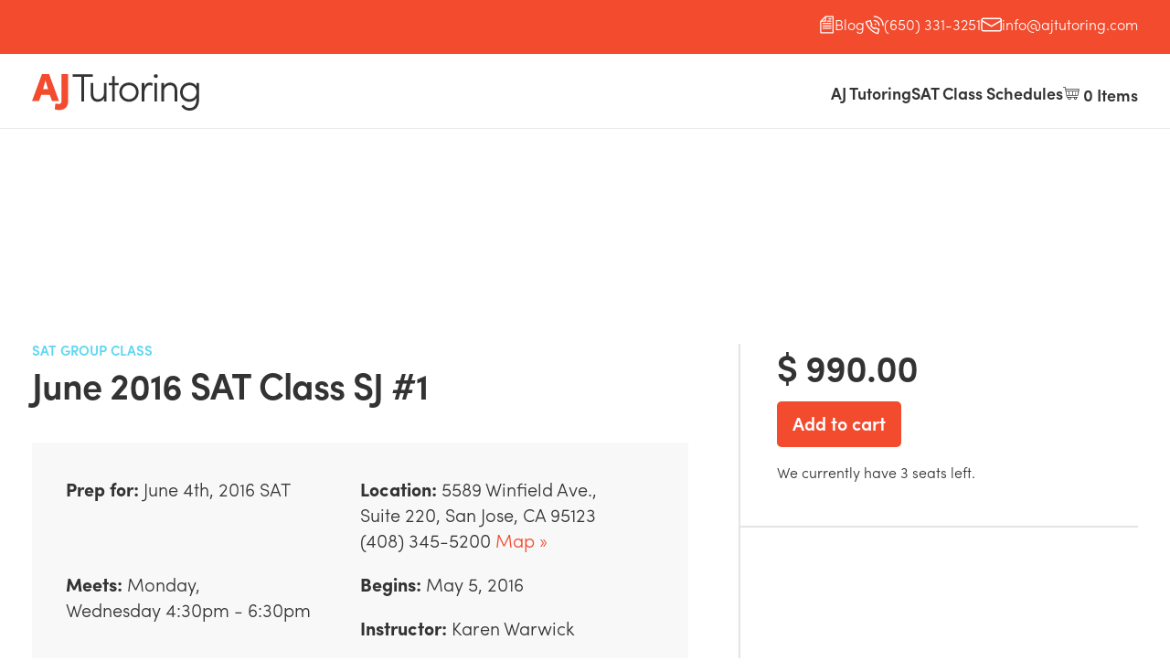

--- FILE ---
content_type: text/html; charset=utf-8
request_url: https://enroll.ajtutoring.com/products/june-2016-sat-class-sj-1
body_size: 32676
content:
<!DOCTYPE html PUBLIC "-//W3C//DTD XHTML 1.0 Transitional//EN" "http://www.w3.org/TR/xhtml1/DTD/xhtml1-transitional.dtd">
<html xmlns="http://www.w3.org/1999/xhtml" lang="en" xml:lang="en">

<head>
  
  <link rel="icon" type="image/png" href="assets/img/favicon.png">

  <title>
    June 2016 SAT Class SJ #1 &ndash; AJ Tutoring
  </title>

  
  <meta name="description" content="Class Information: Prep for: June 4th, 2016 SAT Location: 5589 Winfield Ave., Suite 220, San Jose, CA 95123 (408) 345-5200 Map » Meets: Monday, Wednesday 4:30pm - 6:30pm Begins: May 5, 2016 Instructor: Karen Warwick Class Aide: Stephanie Willis June 2016 SAT Class SJ #1 Schedule: Classroom Lesson #1 Thursday, May 5th 4" />
  
  <meta name="robots" content="noindex">
  <meta http-equiv="content-type" content="text/html; charset=utf-8" />
  <meta name="copyright" content="AJ Tutoring" />
  <link rel="canonical" href="https://enroll.ajtutoring.com/products/june-2016-sat-class-sj-1" /> 
  <meta name="viewport" content="width=device-width, initial-scale=1">
  <script src="https://use.typekit.net/hro0vuz.js"></script>
  <script>try{Typekit.load({ async: true });}catch(e){}</script>

  


  <meta property="og:type" content="product" />
  <meta property="og:title" content="June 2016 SAT Class SJ #1" />
  
  <meta property="og:image" content="http://enroll.ajtutoring.com/cdn/shop/products/Webstore_Product_Logo_2.11.14_c70b84cc-d7c9-4cd0-ae33-921ca1152809_grande.png?v=1441837537" />
  <meta property="og:image:secure_url" content="https://enroll.ajtutoring.com/cdn/shop/products/Webstore_Product_Logo_2.11.14_c70b84cc-d7c9-4cd0-ae33-921ca1152809_grande.png?v=1441837537" />
  
  <meta property="og:price:amount" content="990.00" />
  <meta property="og:price:currency" content="USD" />



<meta property="og:description" content="Class Information: Prep for: June 4th, 2016 SAT Location: 5589 Winfield Ave., Suite 220, San Jose, CA 95123 (408) 345-5200 Map » Meets: Monday, Wednesday 4:30pm - 6:30pm Begins: May 5, 2016 Instructor: Karen Warwick Class Aide: Stephanie Willis June 2016 SAT Class SJ #1 Schedule: Classroom Lesson #1 Thursday, May 5th 4" />

<meta property="og:url" content="https://enroll.ajtutoring.com/products/june-2016-sat-class-sj-1" />
<meta property="og:site_name" content="AJ Tutoring" />

  <script>window.performance && window.performance.mark && window.performance.mark('shopify.content_for_header.start');</script><meta id="shopify-digital-wallet" name="shopify-digital-wallet" content="/3108789/digital_wallets/dialog">
<meta name="shopify-checkout-api-token" content="c31d2972ff10b07e0dfcff9f5919ba3b">
<link rel="alternate" type="application/json+oembed" href="https://enroll.ajtutoring.com/products/june-2016-sat-class-sj-1.oembed">
<script async="async" src="/checkouts/internal/preloads.js?locale=en-US"></script>
<link rel="preconnect" href="https://shop.app" crossorigin="anonymous">
<script async="async" src="https://shop.app/checkouts/internal/preloads.js?locale=en-US&shop_id=3108789" crossorigin="anonymous"></script>
<script id="shopify-features" type="application/json">{"accessToken":"c31d2972ff10b07e0dfcff9f5919ba3b","betas":["rich-media-storefront-analytics"],"domain":"enroll.ajtutoring.com","predictiveSearch":true,"shopId":3108789,"locale":"en"}</script>
<script>var Shopify = Shopify || {};
Shopify.shop = "a-jtutoring.myshopify.com";
Shopify.locale = "en";
Shopify.currency = {"active":"USD","rate":"1.0"};
Shopify.country = "US";
Shopify.theme = {"name":"Ajt Staging","id":141286857,"schema_name":null,"schema_version":null,"theme_store_id":null,"role":"main"};
Shopify.theme.handle = "null";
Shopify.theme.style = {"id":null,"handle":null};
Shopify.cdnHost = "enroll.ajtutoring.com/cdn";
Shopify.routes = Shopify.routes || {};
Shopify.routes.root = "/";</script>
<script type="module">!function(o){(o.Shopify=o.Shopify||{}).modules=!0}(window);</script>
<script>!function(o){function n(){var o=[];function n(){o.push(Array.prototype.slice.apply(arguments))}return n.q=o,n}var t=o.Shopify=o.Shopify||{};t.loadFeatures=n(),t.autoloadFeatures=n()}(window);</script>
<script>
  window.ShopifyPay = window.ShopifyPay || {};
  window.ShopifyPay.apiHost = "shop.app\/pay";
  window.ShopifyPay.redirectState = null;
</script>
<script id="shop-js-analytics" type="application/json">{"pageType":"product"}</script>
<script defer="defer" async type="module" src="//enroll.ajtutoring.com/cdn/shopifycloud/shop-js/modules/v2/client.init-shop-cart-sync_C5BV16lS.en.esm.js"></script>
<script defer="defer" async type="module" src="//enroll.ajtutoring.com/cdn/shopifycloud/shop-js/modules/v2/chunk.common_CygWptCX.esm.js"></script>
<script type="module">
  await import("//enroll.ajtutoring.com/cdn/shopifycloud/shop-js/modules/v2/client.init-shop-cart-sync_C5BV16lS.en.esm.js");
await import("//enroll.ajtutoring.com/cdn/shopifycloud/shop-js/modules/v2/chunk.common_CygWptCX.esm.js");

  window.Shopify.SignInWithShop?.initShopCartSync?.({"fedCMEnabled":true,"windoidEnabled":true});

</script>
<script>
  window.Shopify = window.Shopify || {};
  if (!window.Shopify.featureAssets) window.Shopify.featureAssets = {};
  window.Shopify.featureAssets['shop-js'] = {"shop-cart-sync":["modules/v2/client.shop-cart-sync_ZFArdW7E.en.esm.js","modules/v2/chunk.common_CygWptCX.esm.js"],"init-fed-cm":["modules/v2/client.init-fed-cm_CmiC4vf6.en.esm.js","modules/v2/chunk.common_CygWptCX.esm.js"],"shop-cash-offers":["modules/v2/client.shop-cash-offers_DOA2yAJr.en.esm.js","modules/v2/chunk.common_CygWptCX.esm.js","modules/v2/chunk.modal_D71HUcav.esm.js"],"shop-button":["modules/v2/client.shop-button_tlx5R9nI.en.esm.js","modules/v2/chunk.common_CygWptCX.esm.js"],"shop-toast-manager":["modules/v2/client.shop-toast-manager_ClPi3nE9.en.esm.js","modules/v2/chunk.common_CygWptCX.esm.js"],"init-shop-cart-sync":["modules/v2/client.init-shop-cart-sync_C5BV16lS.en.esm.js","modules/v2/chunk.common_CygWptCX.esm.js"],"avatar":["modules/v2/client.avatar_BTnouDA3.en.esm.js"],"init-windoid":["modules/v2/client.init-windoid_sURxWdc1.en.esm.js","modules/v2/chunk.common_CygWptCX.esm.js"],"init-shop-email-lookup-coordinator":["modules/v2/client.init-shop-email-lookup-coordinator_B8hsDcYM.en.esm.js","modules/v2/chunk.common_CygWptCX.esm.js"],"pay-button":["modules/v2/client.pay-button_FdsNuTd3.en.esm.js","modules/v2/chunk.common_CygWptCX.esm.js"],"shop-login-button":["modules/v2/client.shop-login-button_C5VAVYt1.en.esm.js","modules/v2/chunk.common_CygWptCX.esm.js","modules/v2/chunk.modal_D71HUcav.esm.js"],"init-customer-accounts-sign-up":["modules/v2/client.init-customer-accounts-sign-up_CPSyQ0Tj.en.esm.js","modules/v2/client.shop-login-button_C5VAVYt1.en.esm.js","modules/v2/chunk.common_CygWptCX.esm.js","modules/v2/chunk.modal_D71HUcav.esm.js"],"init-shop-for-new-customer-accounts":["modules/v2/client.init-shop-for-new-customer-accounts_ChsxoAhi.en.esm.js","modules/v2/client.shop-login-button_C5VAVYt1.en.esm.js","modules/v2/chunk.common_CygWptCX.esm.js","modules/v2/chunk.modal_D71HUcav.esm.js"],"init-customer-accounts":["modules/v2/client.init-customer-accounts_DxDtT_ad.en.esm.js","modules/v2/client.shop-login-button_C5VAVYt1.en.esm.js","modules/v2/chunk.common_CygWptCX.esm.js","modules/v2/chunk.modal_D71HUcav.esm.js"],"shop-follow-button":["modules/v2/client.shop-follow-button_Cva4Ekp9.en.esm.js","modules/v2/chunk.common_CygWptCX.esm.js","modules/v2/chunk.modal_D71HUcav.esm.js"],"checkout-modal":["modules/v2/client.checkout-modal_BPM8l0SH.en.esm.js","modules/v2/chunk.common_CygWptCX.esm.js","modules/v2/chunk.modal_D71HUcav.esm.js"],"lead-capture":["modules/v2/client.lead-capture_Bi8yE_yS.en.esm.js","modules/v2/chunk.common_CygWptCX.esm.js","modules/v2/chunk.modal_D71HUcav.esm.js"],"shop-login":["modules/v2/client.shop-login_D6lNrXab.en.esm.js","modules/v2/chunk.common_CygWptCX.esm.js","modules/v2/chunk.modal_D71HUcav.esm.js"],"payment-terms":["modules/v2/client.payment-terms_CZxnsJam.en.esm.js","modules/v2/chunk.common_CygWptCX.esm.js","modules/v2/chunk.modal_D71HUcav.esm.js"]};
</script>
<script id="__st">var __st={"a":3108789,"offset":-28800,"reqid":"e1b4b444-1790-47f4-b001-449d169b3840-1768852793","pageurl":"enroll.ajtutoring.com\/products\/june-2016-sat-class-sj-1","u":"bc6a96b9eae5","p":"product","rtyp":"product","rid":2066672069};</script>
<script>window.ShopifyPaypalV4VisibilityTracking = true;</script>
<script id="captcha-bootstrap">!function(){'use strict';const t='contact',e='account',n='new_comment',o=[[t,t],['blogs',n],['comments',n],[t,'customer']],c=[[e,'customer_login'],[e,'guest_login'],[e,'recover_customer_password'],[e,'create_customer']],r=t=>t.map((([t,e])=>`form[action*='/${t}']:not([data-nocaptcha='true']) input[name='form_type'][value='${e}']`)).join(','),a=t=>()=>t?[...document.querySelectorAll(t)].map((t=>t.form)):[];function s(){const t=[...o],e=r(t);return a(e)}const i='password',u='form_key',d=['recaptcha-v3-token','g-recaptcha-response','h-captcha-response',i],f=()=>{try{return window.sessionStorage}catch{return}},m='__shopify_v',_=t=>t.elements[u];function p(t,e,n=!1){try{const o=window.sessionStorage,c=JSON.parse(o.getItem(e)),{data:r}=function(t){const{data:e,action:n}=t;return t[m]||n?{data:e,action:n}:{data:t,action:n}}(c);for(const[e,n]of Object.entries(r))t.elements[e]&&(t.elements[e].value=n);n&&o.removeItem(e)}catch(o){console.error('form repopulation failed',{error:o})}}const l='form_type',E='cptcha';function T(t){t.dataset[E]=!0}const w=window,h=w.document,L='Shopify',v='ce_forms',y='captcha';let A=!1;((t,e)=>{const n=(g='f06e6c50-85a8-45c8-87d0-21a2b65856fe',I='https://cdn.shopify.com/shopifycloud/storefront-forms-hcaptcha/ce_storefront_forms_captcha_hcaptcha.v1.5.2.iife.js',D={infoText:'Protected by hCaptcha',privacyText:'Privacy',termsText:'Terms'},(t,e,n)=>{const o=w[L][v],c=o.bindForm;if(c)return c(t,g,e,D).then(n);var r;o.q.push([[t,g,e,D],n]),r=I,A||(h.body.append(Object.assign(h.createElement('script'),{id:'captcha-provider',async:!0,src:r})),A=!0)});var g,I,D;w[L]=w[L]||{},w[L][v]=w[L][v]||{},w[L][v].q=[],w[L][y]=w[L][y]||{},w[L][y].protect=function(t,e){n(t,void 0,e),T(t)},Object.freeze(w[L][y]),function(t,e,n,w,h,L){const[v,y,A,g]=function(t,e,n){const i=e?o:[],u=t?c:[],d=[...i,...u],f=r(d),m=r(i),_=r(d.filter((([t,e])=>n.includes(e))));return[a(f),a(m),a(_),s()]}(w,h,L),I=t=>{const e=t.target;return e instanceof HTMLFormElement?e:e&&e.form},D=t=>v().includes(t);t.addEventListener('submit',(t=>{const e=I(t);if(!e)return;const n=D(e)&&!e.dataset.hcaptchaBound&&!e.dataset.recaptchaBound,o=_(e),c=g().includes(e)&&(!o||!o.value);(n||c)&&t.preventDefault(),c&&!n&&(function(t){try{if(!f())return;!function(t){const e=f();if(!e)return;const n=_(t);if(!n)return;const o=n.value;o&&e.removeItem(o)}(t);const e=Array.from(Array(32),(()=>Math.random().toString(36)[2])).join('');!function(t,e){_(t)||t.append(Object.assign(document.createElement('input'),{type:'hidden',name:u})),t.elements[u].value=e}(t,e),function(t,e){const n=f();if(!n)return;const o=[...t.querySelectorAll(`input[type='${i}']`)].map((({name:t})=>t)),c=[...d,...o],r={};for(const[a,s]of new FormData(t).entries())c.includes(a)||(r[a]=s);n.setItem(e,JSON.stringify({[m]:1,action:t.action,data:r}))}(t,e)}catch(e){console.error('failed to persist form',e)}}(e),e.submit())}));const S=(t,e)=>{t&&!t.dataset[E]&&(n(t,e.some((e=>e===t))),T(t))};for(const o of['focusin','change'])t.addEventListener(o,(t=>{const e=I(t);D(e)&&S(e,y())}));const B=e.get('form_key'),M=e.get(l),P=B&&M;t.addEventListener('DOMContentLoaded',(()=>{const t=y();if(P)for(const e of t)e.elements[l].value===M&&p(e,B);[...new Set([...A(),...v().filter((t=>'true'===t.dataset.shopifyCaptcha))])].forEach((e=>S(e,t)))}))}(h,new URLSearchParams(w.location.search),n,t,e,['guest_login'])})(!0,!0)}();</script>
<script integrity="sha256-4kQ18oKyAcykRKYeNunJcIwy7WH5gtpwJnB7kiuLZ1E=" data-source-attribution="shopify.loadfeatures" defer="defer" src="//enroll.ajtutoring.com/cdn/shopifycloud/storefront/assets/storefront/load_feature-a0a9edcb.js" crossorigin="anonymous"></script>
<script crossorigin="anonymous" defer="defer" src="//enroll.ajtutoring.com/cdn/shopifycloud/storefront/assets/shopify_pay/storefront-65b4c6d7.js?v=20250812"></script>
<script data-source-attribution="shopify.dynamic_checkout.dynamic.init">var Shopify=Shopify||{};Shopify.PaymentButton=Shopify.PaymentButton||{isStorefrontPortableWallets:!0,init:function(){window.Shopify.PaymentButton.init=function(){};var t=document.createElement("script");t.src="https://enroll.ajtutoring.com/cdn/shopifycloud/portable-wallets/latest/portable-wallets.en.js",t.type="module",document.head.appendChild(t)}};
</script>
<script data-source-attribution="shopify.dynamic_checkout.buyer_consent">
  function portableWalletsHideBuyerConsent(e){var t=document.getElementById("shopify-buyer-consent"),n=document.getElementById("shopify-subscription-policy-button");t&&n&&(t.classList.add("hidden"),t.setAttribute("aria-hidden","true"),n.removeEventListener("click",e))}function portableWalletsShowBuyerConsent(e){var t=document.getElementById("shopify-buyer-consent"),n=document.getElementById("shopify-subscription-policy-button");t&&n&&(t.classList.remove("hidden"),t.removeAttribute("aria-hidden"),n.addEventListener("click",e))}window.Shopify?.PaymentButton&&(window.Shopify.PaymentButton.hideBuyerConsent=portableWalletsHideBuyerConsent,window.Shopify.PaymentButton.showBuyerConsent=portableWalletsShowBuyerConsent);
</script>
<script data-source-attribution="shopify.dynamic_checkout.cart.bootstrap">document.addEventListener("DOMContentLoaded",(function(){function t(){return document.querySelector("shopify-accelerated-checkout-cart, shopify-accelerated-checkout")}if(t())Shopify.PaymentButton.init();else{new MutationObserver((function(e,n){t()&&(Shopify.PaymentButton.init(),n.disconnect())})).observe(document.body,{childList:!0,subtree:!0})}}));
</script>
<link id="shopify-accelerated-checkout-styles" rel="stylesheet" media="screen" href="https://enroll.ajtutoring.com/cdn/shopifycloud/portable-wallets/latest/accelerated-checkout-backwards-compat.css" crossorigin="anonymous">
<style id="shopify-accelerated-checkout-cart">
        #shopify-buyer-consent {
  margin-top: 1em;
  display: inline-block;
  width: 100%;
}

#shopify-buyer-consent.hidden {
  display: none;
}

#shopify-subscription-policy-button {
  background: none;
  border: none;
  padding: 0;
  text-decoration: underline;
  font-size: inherit;
  cursor: pointer;
}

#shopify-subscription-policy-button::before {
  box-shadow: none;
}

      </style>

<script>window.performance && window.performance.mark && window.performance.mark('shopify.content_for_header.end');</script>
  <link href="//enroll.ajtutoring.com/cdn/shop/t/6/assets/style.min.css?v=105748631104493406871480700258" rel="stylesheet" type="text/css" media="all" />
  <script src="//enroll.ajtutoring.com/cdn/shopifycloud/storefront/assets/themes_support/option_selection-b017cd28.js" type="text/javascript"></script>
  <script src="//enroll.ajtutoring.com/cdn/shop/t/6/assets/jquery-1.7.2.min.js?v=13847097825328575601473876139" type="text/javascript"></script>
  <script src="//enroll.ajtutoring.com/cdn/shop/t/6/assets/jquery-ui-1-7-1.js?v=38138096018070417671473876140" type="text/javascript"></script>
  <script src="//enroll.ajtutoring.com/cdn/shop/t/6/assets/jquery-slimbox-2-02.js?v=20992474612727822851473876139" type="text/javascript"></script>
  <script src="//enroll.ajtutoring.com/cdn/shop/t/6/assets/jquery-theme-1-0.js?v=163801228745172706831473876140" type="text/javascript"></script>
  <script src="//enroll.ajtutoring.com/cdn/shop/t/6/assets/parsley.min.js?v=152363633554093941161473876140" type="text/javascript"></script>
  <script src="//enroll.ajtutoring.com/cdn/shop/t/6/assets/scripts.min.js?v=107784835460859712751473888822" type="text/javascript"></script>

  <link href="//netdna.bootstrapcdn.com/font-awesome/4.0.3/css/font-awesome.css" rel="stylesheet">



<link href="https://monorail-edge.shopifysvc.com" rel="dns-prefetch">
<script>(function(){if ("sendBeacon" in navigator && "performance" in window) {try {var session_token_from_headers = performance.getEntriesByType('navigation')[0].serverTiming.find(x => x.name == '_s').description;} catch {var session_token_from_headers = undefined;}var session_cookie_matches = document.cookie.match(/_shopify_s=([^;]*)/);var session_token_from_cookie = session_cookie_matches && session_cookie_matches.length === 2 ? session_cookie_matches[1] : "";var session_token = session_token_from_headers || session_token_from_cookie || "";function handle_abandonment_event(e) {var entries = performance.getEntries().filter(function(entry) {return /monorail-edge.shopifysvc.com/.test(entry.name);});if (!window.abandonment_tracked && entries.length === 0) {window.abandonment_tracked = true;var currentMs = Date.now();var navigation_start = performance.timing.navigationStart;var payload = {shop_id: 3108789,url: window.location.href,navigation_start,duration: currentMs - navigation_start,session_token,page_type: "product"};window.navigator.sendBeacon("https://monorail-edge.shopifysvc.com/v1/produce", JSON.stringify({schema_id: "online_store_buyer_site_abandonment/1.1",payload: payload,metadata: {event_created_at_ms: currentMs,event_sent_at_ms: currentMs}}));}}window.addEventListener('pagehide', handle_abandonment_event);}}());</script>
<script id="web-pixels-manager-setup">(function e(e,d,r,n,o){if(void 0===o&&(o={}),!Boolean(null===(a=null===(i=window.Shopify)||void 0===i?void 0:i.analytics)||void 0===a?void 0:a.replayQueue)){var i,a;window.Shopify=window.Shopify||{};var t=window.Shopify;t.analytics=t.analytics||{};var s=t.analytics;s.replayQueue=[],s.publish=function(e,d,r){return s.replayQueue.push([e,d,r]),!0};try{self.performance.mark("wpm:start")}catch(e){}var l=function(){var e={modern:/Edge?\/(1{2}[4-9]|1[2-9]\d|[2-9]\d{2}|\d{4,})\.\d+(\.\d+|)|Firefox\/(1{2}[4-9]|1[2-9]\d|[2-9]\d{2}|\d{4,})\.\d+(\.\d+|)|Chrom(ium|e)\/(9{2}|\d{3,})\.\d+(\.\d+|)|(Maci|X1{2}).+ Version\/(15\.\d+|(1[6-9]|[2-9]\d|\d{3,})\.\d+)([,.]\d+|)( \(\w+\)|)( Mobile\/\w+|) Safari\/|Chrome.+OPR\/(9{2}|\d{3,})\.\d+\.\d+|(CPU[ +]OS|iPhone[ +]OS|CPU[ +]iPhone|CPU IPhone OS|CPU iPad OS)[ +]+(15[._]\d+|(1[6-9]|[2-9]\d|\d{3,})[._]\d+)([._]\d+|)|Android:?[ /-](13[3-9]|1[4-9]\d|[2-9]\d{2}|\d{4,})(\.\d+|)(\.\d+|)|Android.+Firefox\/(13[5-9]|1[4-9]\d|[2-9]\d{2}|\d{4,})\.\d+(\.\d+|)|Android.+Chrom(ium|e)\/(13[3-9]|1[4-9]\d|[2-9]\d{2}|\d{4,})\.\d+(\.\d+|)|SamsungBrowser\/([2-9]\d|\d{3,})\.\d+/,legacy:/Edge?\/(1[6-9]|[2-9]\d|\d{3,})\.\d+(\.\d+|)|Firefox\/(5[4-9]|[6-9]\d|\d{3,})\.\d+(\.\d+|)|Chrom(ium|e)\/(5[1-9]|[6-9]\d|\d{3,})\.\d+(\.\d+|)([\d.]+$|.*Safari\/(?![\d.]+ Edge\/[\d.]+$))|(Maci|X1{2}).+ Version\/(10\.\d+|(1[1-9]|[2-9]\d|\d{3,})\.\d+)([,.]\d+|)( \(\w+\)|)( Mobile\/\w+|) Safari\/|Chrome.+OPR\/(3[89]|[4-9]\d|\d{3,})\.\d+\.\d+|(CPU[ +]OS|iPhone[ +]OS|CPU[ +]iPhone|CPU IPhone OS|CPU iPad OS)[ +]+(10[._]\d+|(1[1-9]|[2-9]\d|\d{3,})[._]\d+)([._]\d+|)|Android:?[ /-](13[3-9]|1[4-9]\d|[2-9]\d{2}|\d{4,})(\.\d+|)(\.\d+|)|Mobile Safari.+OPR\/([89]\d|\d{3,})\.\d+\.\d+|Android.+Firefox\/(13[5-9]|1[4-9]\d|[2-9]\d{2}|\d{4,})\.\d+(\.\d+|)|Android.+Chrom(ium|e)\/(13[3-9]|1[4-9]\d|[2-9]\d{2}|\d{4,})\.\d+(\.\d+|)|Android.+(UC? ?Browser|UCWEB|U3)[ /]?(15\.([5-9]|\d{2,})|(1[6-9]|[2-9]\d|\d{3,})\.\d+)\.\d+|SamsungBrowser\/(5\.\d+|([6-9]|\d{2,})\.\d+)|Android.+MQ{2}Browser\/(14(\.(9|\d{2,})|)|(1[5-9]|[2-9]\d|\d{3,})(\.\d+|))(\.\d+|)|K[Aa][Ii]OS\/(3\.\d+|([4-9]|\d{2,})\.\d+)(\.\d+|)/},d=e.modern,r=e.legacy,n=navigator.userAgent;return n.match(d)?"modern":n.match(r)?"legacy":"unknown"}(),u="modern"===l?"modern":"legacy",c=(null!=n?n:{modern:"",legacy:""})[u],f=function(e){return[e.baseUrl,"/wpm","/b",e.hashVersion,"modern"===e.buildTarget?"m":"l",".js"].join("")}({baseUrl:d,hashVersion:r,buildTarget:u}),m=function(e){var d=e.version,r=e.bundleTarget,n=e.surface,o=e.pageUrl,i=e.monorailEndpoint;return{emit:function(e){var a=e.status,t=e.errorMsg,s=(new Date).getTime(),l=JSON.stringify({metadata:{event_sent_at_ms:s},events:[{schema_id:"web_pixels_manager_load/3.1",payload:{version:d,bundle_target:r,page_url:o,status:a,surface:n,error_msg:t},metadata:{event_created_at_ms:s}}]});if(!i)return console&&console.warn&&console.warn("[Web Pixels Manager] No Monorail endpoint provided, skipping logging."),!1;try{return self.navigator.sendBeacon.bind(self.navigator)(i,l)}catch(e){}var u=new XMLHttpRequest;try{return u.open("POST",i,!0),u.setRequestHeader("Content-Type","text/plain"),u.send(l),!0}catch(e){return console&&console.warn&&console.warn("[Web Pixels Manager] Got an unhandled error while logging to Monorail."),!1}}}}({version:r,bundleTarget:l,surface:e.surface,pageUrl:self.location.href,monorailEndpoint:e.monorailEndpoint});try{o.browserTarget=l,function(e){var d=e.src,r=e.async,n=void 0===r||r,o=e.onload,i=e.onerror,a=e.sri,t=e.scriptDataAttributes,s=void 0===t?{}:t,l=document.createElement("script"),u=document.querySelector("head"),c=document.querySelector("body");if(l.async=n,l.src=d,a&&(l.integrity=a,l.crossOrigin="anonymous"),s)for(var f in s)if(Object.prototype.hasOwnProperty.call(s,f))try{l.dataset[f]=s[f]}catch(e){}if(o&&l.addEventListener("load",o),i&&l.addEventListener("error",i),u)u.appendChild(l);else{if(!c)throw new Error("Did not find a head or body element to append the script");c.appendChild(l)}}({src:f,async:!0,onload:function(){if(!function(){var e,d;return Boolean(null===(d=null===(e=window.Shopify)||void 0===e?void 0:e.analytics)||void 0===d?void 0:d.initialized)}()){var d=window.webPixelsManager.init(e)||void 0;if(d){var r=window.Shopify.analytics;r.replayQueue.forEach((function(e){var r=e[0],n=e[1],o=e[2];d.publishCustomEvent(r,n,o)})),r.replayQueue=[],r.publish=d.publishCustomEvent,r.visitor=d.visitor,r.initialized=!0}}},onerror:function(){return m.emit({status:"failed",errorMsg:"".concat(f," has failed to load")})},sri:function(e){var d=/^sha384-[A-Za-z0-9+/=]+$/;return"string"==typeof e&&d.test(e)}(c)?c:"",scriptDataAttributes:o}),m.emit({status:"loading"})}catch(e){m.emit({status:"failed",errorMsg:(null==e?void 0:e.message)||"Unknown error"})}}})({shopId: 3108789,storefrontBaseUrl: "https://enroll.ajtutoring.com",extensionsBaseUrl: "https://extensions.shopifycdn.com/cdn/shopifycloud/web-pixels-manager",monorailEndpoint: "https://monorail-edge.shopifysvc.com/unstable/produce_batch",surface: "storefront-renderer",enabledBetaFlags: ["2dca8a86"],webPixelsConfigList: [{"id":"shopify-app-pixel","configuration":"{}","eventPayloadVersion":"v1","runtimeContext":"STRICT","scriptVersion":"0450","apiClientId":"shopify-pixel","type":"APP","privacyPurposes":["ANALYTICS","MARKETING"]},{"id":"shopify-custom-pixel","eventPayloadVersion":"v1","runtimeContext":"LAX","scriptVersion":"0450","apiClientId":"shopify-pixel","type":"CUSTOM","privacyPurposes":["ANALYTICS","MARKETING"]}],isMerchantRequest: false,initData: {"shop":{"name":"AJ Tutoring","paymentSettings":{"currencyCode":"USD"},"myshopifyDomain":"a-jtutoring.myshopify.com","countryCode":"US","storefrontUrl":"https:\/\/enroll.ajtutoring.com"},"customer":null,"cart":null,"checkout":null,"productVariants":[{"price":{"amount":990.0,"currencyCode":"USD"},"product":{"title":"June 2016 SAT Class SJ #1","vendor":"A-JTutoring","id":"2066672069","untranslatedTitle":"June 2016 SAT Class SJ #1","url":"\/products\/june-2016-sat-class-sj-1","type":"SAT Group Class"},"id":"5921986309","image":{"src":"\/\/enroll.ajtutoring.com\/cdn\/shop\/products\/Webstore_Product_Logo_2.11.14_c70b84cc-d7c9-4cd0-ae33-921ca1152809.png?v=1441837537"},"sku":"","title":"Default Title","untranslatedTitle":"Default Title"}],"purchasingCompany":null},},"https://enroll.ajtutoring.com/cdn","fcfee988w5aeb613cpc8e4bc33m6693e112",{"modern":"","legacy":""},{"shopId":"3108789","storefrontBaseUrl":"https:\/\/enroll.ajtutoring.com","extensionBaseUrl":"https:\/\/extensions.shopifycdn.com\/cdn\/shopifycloud\/web-pixels-manager","surface":"storefront-renderer","enabledBetaFlags":"[\"2dca8a86\"]","isMerchantRequest":"false","hashVersion":"fcfee988w5aeb613cpc8e4bc33m6693e112","publish":"custom","events":"[[\"page_viewed\",{}],[\"product_viewed\",{\"productVariant\":{\"price\":{\"amount\":990.0,\"currencyCode\":\"USD\"},\"product\":{\"title\":\"June 2016 SAT Class SJ #1\",\"vendor\":\"A-JTutoring\",\"id\":\"2066672069\",\"untranslatedTitle\":\"June 2016 SAT Class SJ #1\",\"url\":\"\/products\/june-2016-sat-class-sj-1\",\"type\":\"SAT Group Class\"},\"id\":\"5921986309\",\"image\":{\"src\":\"\/\/enroll.ajtutoring.com\/cdn\/shop\/products\/Webstore_Product_Logo_2.11.14_c70b84cc-d7c9-4cd0-ae33-921ca1152809.png?v=1441837537\"},\"sku\":\"\",\"title\":\"Default Title\",\"untranslatedTitle\":\"Default Title\"}}]]"});</script><script>
  window.ShopifyAnalytics = window.ShopifyAnalytics || {};
  window.ShopifyAnalytics.meta = window.ShopifyAnalytics.meta || {};
  window.ShopifyAnalytics.meta.currency = 'USD';
  var meta = {"product":{"id":2066672069,"gid":"gid:\/\/shopify\/Product\/2066672069","vendor":"A-JTutoring","type":"SAT Group Class","handle":"june-2016-sat-class-sj-1","variants":[{"id":5921986309,"price":99000,"name":"June 2016 SAT Class SJ #1","public_title":null,"sku":""}],"remote":false},"page":{"pageType":"product","resourceType":"product","resourceId":2066672069,"requestId":"e1b4b444-1790-47f4-b001-449d169b3840-1768852793"}};
  for (var attr in meta) {
    window.ShopifyAnalytics.meta[attr] = meta[attr];
  }
</script>
<script class="analytics">
  (function () {
    var customDocumentWrite = function(content) {
      var jquery = null;

      if (window.jQuery) {
        jquery = window.jQuery;
      } else if (window.Checkout && window.Checkout.$) {
        jquery = window.Checkout.$;
      }

      if (jquery) {
        jquery('body').append(content);
      }
    };

    var hasLoggedConversion = function(token) {
      if (token) {
        return document.cookie.indexOf('loggedConversion=' + token) !== -1;
      }
      return false;
    }

    var setCookieIfConversion = function(token) {
      if (token) {
        var twoMonthsFromNow = new Date(Date.now());
        twoMonthsFromNow.setMonth(twoMonthsFromNow.getMonth() + 2);

        document.cookie = 'loggedConversion=' + token + '; expires=' + twoMonthsFromNow;
      }
    }

    var trekkie = window.ShopifyAnalytics.lib = window.trekkie = window.trekkie || [];
    if (trekkie.integrations) {
      return;
    }
    trekkie.methods = [
      'identify',
      'page',
      'ready',
      'track',
      'trackForm',
      'trackLink'
    ];
    trekkie.factory = function(method) {
      return function() {
        var args = Array.prototype.slice.call(arguments);
        args.unshift(method);
        trekkie.push(args);
        return trekkie;
      };
    };
    for (var i = 0; i < trekkie.methods.length; i++) {
      var key = trekkie.methods[i];
      trekkie[key] = trekkie.factory(key);
    }
    trekkie.load = function(config) {
      trekkie.config = config || {};
      trekkie.config.initialDocumentCookie = document.cookie;
      var first = document.getElementsByTagName('script')[0];
      var script = document.createElement('script');
      script.type = 'text/javascript';
      script.onerror = function(e) {
        var scriptFallback = document.createElement('script');
        scriptFallback.type = 'text/javascript';
        scriptFallback.onerror = function(error) {
                var Monorail = {
      produce: function produce(monorailDomain, schemaId, payload) {
        var currentMs = new Date().getTime();
        var event = {
          schema_id: schemaId,
          payload: payload,
          metadata: {
            event_created_at_ms: currentMs,
            event_sent_at_ms: currentMs
          }
        };
        return Monorail.sendRequest("https://" + monorailDomain + "/v1/produce", JSON.stringify(event));
      },
      sendRequest: function sendRequest(endpointUrl, payload) {
        // Try the sendBeacon API
        if (window && window.navigator && typeof window.navigator.sendBeacon === 'function' && typeof window.Blob === 'function' && !Monorail.isIos12()) {
          var blobData = new window.Blob([payload], {
            type: 'text/plain'
          });

          if (window.navigator.sendBeacon(endpointUrl, blobData)) {
            return true;
          } // sendBeacon was not successful

        } // XHR beacon

        var xhr = new XMLHttpRequest();

        try {
          xhr.open('POST', endpointUrl);
          xhr.setRequestHeader('Content-Type', 'text/plain');
          xhr.send(payload);
        } catch (e) {
          console.log(e);
        }

        return false;
      },
      isIos12: function isIos12() {
        return window.navigator.userAgent.lastIndexOf('iPhone; CPU iPhone OS 12_') !== -1 || window.navigator.userAgent.lastIndexOf('iPad; CPU OS 12_') !== -1;
      }
    };
    Monorail.produce('monorail-edge.shopifysvc.com',
      'trekkie_storefront_load_errors/1.1',
      {shop_id: 3108789,
      theme_id: 141286857,
      app_name: "storefront",
      context_url: window.location.href,
      source_url: "//enroll.ajtutoring.com/cdn/s/trekkie.storefront.cd680fe47e6c39ca5d5df5f0a32d569bc48c0f27.min.js"});

        };
        scriptFallback.async = true;
        scriptFallback.src = '//enroll.ajtutoring.com/cdn/s/trekkie.storefront.cd680fe47e6c39ca5d5df5f0a32d569bc48c0f27.min.js';
        first.parentNode.insertBefore(scriptFallback, first);
      };
      script.async = true;
      script.src = '//enroll.ajtutoring.com/cdn/s/trekkie.storefront.cd680fe47e6c39ca5d5df5f0a32d569bc48c0f27.min.js';
      first.parentNode.insertBefore(script, first);
    };
    trekkie.load(
      {"Trekkie":{"appName":"storefront","development":false,"defaultAttributes":{"shopId":3108789,"isMerchantRequest":null,"themeId":141286857,"themeCityHash":"17170227522743517131","contentLanguage":"en","currency":"USD","eventMetadataId":"3949adb2-10fd-41c5-8133-3452b6a7faf3"},"isServerSideCookieWritingEnabled":true,"monorailRegion":"shop_domain","enabledBetaFlags":["65f19447"]},"Session Attribution":{},"S2S":{"facebookCapiEnabled":false,"source":"trekkie-storefront-renderer","apiClientId":580111}}
    );

    var loaded = false;
    trekkie.ready(function() {
      if (loaded) return;
      loaded = true;

      window.ShopifyAnalytics.lib = window.trekkie;

      var originalDocumentWrite = document.write;
      document.write = customDocumentWrite;
      try { window.ShopifyAnalytics.merchantGoogleAnalytics.call(this); } catch(error) {};
      document.write = originalDocumentWrite;

      window.ShopifyAnalytics.lib.page(null,{"pageType":"product","resourceType":"product","resourceId":2066672069,"requestId":"e1b4b444-1790-47f4-b001-449d169b3840-1768852793","shopifyEmitted":true});

      var match = window.location.pathname.match(/checkouts\/(.+)\/(thank_you|post_purchase)/)
      var token = match? match[1]: undefined;
      if (!hasLoggedConversion(token)) {
        setCookieIfConversion(token);
        window.ShopifyAnalytics.lib.track("Viewed Product",{"currency":"USD","variantId":5921986309,"productId":2066672069,"productGid":"gid:\/\/shopify\/Product\/2066672069","name":"June 2016 SAT Class SJ #1","price":"990.00","sku":"","brand":"A-JTutoring","variant":null,"category":"SAT Group Class","nonInteraction":true,"remote":false},undefined,undefined,{"shopifyEmitted":true});
      window.ShopifyAnalytics.lib.track("monorail:\/\/trekkie_storefront_viewed_product\/1.1",{"currency":"USD","variantId":5921986309,"productId":2066672069,"productGid":"gid:\/\/shopify\/Product\/2066672069","name":"June 2016 SAT Class SJ #1","price":"990.00","sku":"","brand":"A-JTutoring","variant":null,"category":"SAT Group Class","nonInteraction":true,"remote":false,"referer":"https:\/\/enroll.ajtutoring.com\/products\/june-2016-sat-class-sj-1"});
      }
    });


        var eventsListenerScript = document.createElement('script');
        eventsListenerScript.async = true;
        eventsListenerScript.src = "//enroll.ajtutoring.com/cdn/shopifycloud/storefront/assets/shop_events_listener-3da45d37.js";
        document.getElementsByTagName('head')[0].appendChild(eventsListenerScript);

})();</script>
<script
  defer
  src="https://enroll.ajtutoring.com/cdn/shopifycloud/perf-kit/shopify-perf-kit-3.0.4.min.js"
  data-application="storefront-renderer"
  data-shop-id="3108789"
  data-render-region="gcp-us-central1"
  data-page-type="product"
  data-theme-instance-id="141286857"
  data-theme-name=""
  data-theme-version=""
  data-monorail-region="shop_domain"
  data-resource-timing-sampling-rate="10"
  data-shs="true"
  data-shs-beacon="true"
  data-shs-export-with-fetch="true"
  data-shs-logs-sample-rate="1"
  data-shs-beacon-endpoint="https://enroll.ajtutoring.com/api/collect"
></script>
</head>

<body>
	<!-- START HEADER -->
	<header id="masthead">
		<div class="top-header">
			<div class="container">
				<div class="row">
					<div class="grid_15">
						<div class="top-header-content dark-bg">
							<span>&nbsp;</span>
							<nav class="top-nav-menu">
								<ul style="padding:0">
									<li>
										<a href="https://www.ajtutoring.com/blog/"><img src="https://www.ajtutoring.com/wp-content/themes/aj//assets/img/icons/icon-document.svg"> Blog</a>
									</li>
									<li>
										<a href="tel:6503313251"><img src="https://www.ajtutoring.com/wp-content/themes/aj//assets/img/icons/icon-call-white.svg"> (650) 331-3251</a>
									</li>
									<li>
										<a href="mailto:info@ajtutoring.com"><img src="https://www.ajtutoring.com/wp-content/themes/aj//assets/img/icons/icon-email.svg">  info@ajtutoring.com</a>
									</li>
								</ul>
							</nav>
						</div>
					</div>
				</div>
			</div>
		</div>
		<div class="main-header">
			<div class="container">
				<div class="row">
					<div class="grid_15">
						<div class="main-nav-content">
							<a href="https://www.ajtutoring.com" class="main-logo">
								<img class="img-fluid desktop-tablet-only" src="https://www.ajtutoring.com/wp-content/themes/aj/assets/img/AJ-Tutoring-logo-full-color.svg" alt="AJ Tutoring Logo">
								<img src="https://www.ajtutoring.com/wp-content/themes/aj/assets/img/AJ-Tutoring-logo-full-color-circle.svg" width="40" height="40" alt="AJ Tutoring Logo" class="mobile-only">
							</a>
							<div class="mobile-menu-wrapper">
								<span>&nbsp;</span>
								<a href="tel:6503313251" style="display:flex; align-items:center; gap:15px"><img src="https://www.ajtutoring.com/wp-content/themes/aj/assets/img/icons/icon-call.svg"></a>
								<a href="#" class="mobile-trigger">
									<span></span>
								</a>
							</div>
							<div style="display:flex; align-items:last baseline;" class="desktop-only">
								<nav id="mastnav" class="desktop-only">
									<ul>
										
											<li class="link-1 menu-item"><a href="http://www.ajtutoring.com">AJ Tutoring</a></li>
										
											<li class="link-2 menu-item"><a href="https://www.ajtutoring.com/test-prep-tutoring/sat-test-prep/sat-classes/">SAT Class Schedules</a></li>
										
										<li class="menu-item link-cart"><a href="/cart"><i class="ut-icon icon-cart"></i> 0 Items</a></li>
									</ul>
								</nav>
							</div>
						</div>
					</div>
				</div>
			</div>
		</div>
		<!-- Mega menu Mobile and Tablet -->
		<div class="mobile-mega-menu tablet-mobile">
			<!-- Orange Bar Tablet -->
			<div class="tablet-only top-info">
				<div class="container">
					<div class="row">
						<div class="grid_15">
							<div class="top-header-content dark-bg">
								<nav class="top-nav-menu">
									<ul>
										<li>
											<a href="https://www.ajtutoring.com/blog/"><img src="https://www.ajtutoring.com/wp-content/themes/aj//assets/img/icons/icon-document.svg"> Blog</a>
										</li>
										<li>
											<a href="tel:6503313251"><img src="https://www.ajtutoring.com/wp-content/themes/aj//assets/img/icons/icon-call-white.svg"> (650) 331-3251</a>
										</li>
										<li>
											<a href="mailto:info@ajtutoring.com"><img src="https://www.ajtutoring.com/wp-content/themes/aj//assets/img/icons/icon-email.svg">  info@ajtutoring.com</a>
										</li>
									</ul>
								</nav>
							</div>
						</div>
					</div>
				</div>
			</div>
			<div class="mobile-menu">
				<div class="mobile-only top-info">
					<div class="container">
						<div class="row">
							<div class="grid_15">
								<div class="top-header-content dark-bg">
									<nav class="top-nav-menu">
										<ul>
											<li>
												<a href="https://www.ajtutoring.com/blog/"><img src="https://www.ajtutoring.com/wp-content/themes/aj//assets/img/icons/icon-document.svg"> Blog</a>
											</li>
											<li>
												<a href="tel:6503313251"><img src="https://www.ajtutoring.com/wp-content/themes/aj//assets/img/icons/icon-call-white.svg"> (650) 331-3251</a>
											</li>
											<li>
												<a href="mailto:info@ajtutoring.com"><img src="https://www.ajtutoring.com/wp-content/themes/aj//assets/img/icons/icon-email.svg">  info@ajtutoring.com</a>
											</li>
										</ul>
									</nav>
								</div>
							</div>
						</div>
					</div>
				</div>
				<div class="mobile-menu-wrap">
					<div class="menu-section">
						<div class="menu-content">
							<div class="menu-containers" style="display: block;">
								<ul class="menu">
									
										<li class="link-1 menu-item"><a href="http://www.ajtutoring.com">AJ Tutoring</a></li>
									
										<li class="link-2 menu-item"><a href="https://www.ajtutoring.com/test-prep-tutoring/sat-test-prep/sat-classes/">SAT Class Schedules</a></li>
									
									<li class="menu-item link-cart"><a href="/cart"><i class="ut-icon icon-cart"></i> 0 Items</a></li>
								</ul>
							</div>
						</div>
					</div>
				</div>
			</div>
		</div>
		<style>
			#masthead .main-header .main-nav-content #mastnav ul li a,#masthead .mega-menu-wrapper .menu-w-children li a,#masthead .mega-menu-wrapper .simple-menu li a,#masthead .mobile-mega-menu .mobile-menu .menu li a,#masthead .mobile-mega-menu .mobile-menu .mobile-menu-wrap .menu-section .menu-title,.builder-anchor-subnav .anchor,.grid-card .card-content .c-content.people-info .subjects,.profile-datas .badge,a,abbr,acronym,address,applet,article,aside,audio,b,big,blockquote,body,canvas,caption,center,cite,code,dd,del,details,dfn,div,dl,dt,em,embed,fieldset,figcaption,figure,footer,form,h1,h2,h3,h4,h5,h6,header,hgroup,html,i,iframe,img,ins,kbd,label,legend,li,mark,menu,nav,object,ol,output,p,pre,q,ruby,s,samp,section,small,span,strike,strong,sub,summary,sup,table,tbody,td,tfoot,th,thead,time,tr,tt,u,ul,var,video{border:0;font-size:100%;font:inherit;margin:0;padding:0;vertical-align:baseline}article,aside,details,figcaption,figure,footer,header,hgroup,menu,nav,section{display:block}body{line-height:1}ol,ul{list-style:none}blockquote,q{quotes:none}blockquote:after,blockquote:before,q:after,q:before{content:none}table{border-collapse:collapse;border-spacing:0}.site-wrapper{min-height:100%;min-width:100%;overflow:hidden;position:relative}div.container:after{content:"";position:relative}.wrap,div.container:after,section{clear:both;display:block;float:none}.wrap,section{width:100%}.wrap:after{content:"";position:relative}.row,.wrap:after{clear:both;display:block;float:none}.row{box-sizing:border-box;margin:0 auto;max-width:1320px;padding:0 25px;width:100%}@media (max-width:1024px) and (min-width:769px),all and (max-width:768px){.row{padding:0 15px}}.row:after{clear:both;content:"";display:block;float:none;position:relative}.grid_15{width:100%}.grid_14{width:93.33333%}.grid_13{width:86.66666%}.grid_12{width:80%}.grid_11{width:73.33333%}.grid_10{width:66.66666%}.grid_9{width:60%}.grid_8{width:53.33333%}.grid_7{width:46.66666%}.grid_6{width:40%}.grid_5{width:33.33333%}.grid_4,.grid_third{width:26.66666%}.grid_3{width:20%}.grid_2{width:13.33333%}.grid_1{width:6.66666%}@media (min-width:1280px),all and (max-width:1024px) and (min-width:769px),all and (max-width:1280px) and (min-width:1025px){.offset_5{margin-left:33.33333%}.offset_4{margin-left:26.66666%}.offset_3{margin-left:20%}.offset_2{margin-left:13.33333%}.offset_1{margin-left:6.66666%}}.grid_1,.grid_10,.grid_11,.grid_12,.grid_13,.grid_14,.grid_15,.grid_2,.grid_3,.grid_4,.grid_5,.grid_5th,.grid_6,.grid_7,.grid_8,.grid_9{box-sizing:border-box;display:block;float:left;padding:0 10px}@media (max-width:768px){.grid_1,.grid_10,.grid_11,.grid_12,.grid_13,.grid_14,.grid_15,.grid_2,.grid_3,.grid_4,.grid_5,.grid_5th,.grid_6,.grid_7,.grid_8,.grid_9{padding:0 5px;width:100%}.grid_1.spacer,.grid_10.spacer,.grid_11.spacer,.grid_12.spacer,.grid_13.spacer,.grid_14.spacer,.grid_15.spacer,.grid_2.spacer,.grid_3.spacer,.grid_4.spacer,.grid_5.spacer,.grid_5th.spacer,.grid_6.spacer,.grid_7.spacer,.grid_8.spacer,.grid_9.spacer{display:none}}.grid_1.right,.grid_10.right,.grid_11.right,.grid_12.right,.grid_13.right,.grid_14.right,.grid_15.right,.grid_2.right,.grid_3.right,.grid_4.right,.grid_5.right,.grid_5th.right,.grid_6.right,.grid_7.right,.grid_8.right,.grid_9.right{float:right}@media (min-width:1280px){.grid_3.four_col{margin-bottom:40px}.grid_3.four_col:first-of-type,.grid_3.four_col:nth-of-type(4n+1){clear:left}}@media (max-width:1280px) and (min-width:1025px){.grid_3.four_col{margin-bottom:20px;padding-right:80px;width:33.33333%}.grid_3.four_col:nth-of-type(3n+1){clear:left}}@media (max-width:1024px) and (min-width:769px){.grid_3.four_col{margin-bottom:20px;padding-right:80px}}@media (max-width:768px){.grid_3.four_col{margin-bottom:15px;width:100%}}@media (max-width:1024px) and (min-width:769px),all and (max-width:767px) and (min-width:480px){.grid_3.four_col{float:left!important;max-width:50%!important;width:50%}.grid_3.four_col:nth-of-type(odd){clear:left}}@media (max-width:1280px) and (min-width:1025px),all and (max-width:1024px) and (min-width:769px){.grid_3.four_col.offset_1{margin-left:0}}@media (max-width:1024px) and (min-width:769px),all and (max-width:768px){.desktop-only{display:none!important}}.tablet-mobile{display:none}@media (max-width:1024px) and (min-width:769px),all and (max-width:768px){.tablet-mobile{display:block}}@media (max-width:768px){.desktop-only{display:none!important}}@media (min-width:1280px),all and (max-width:1024px) and (min-width:769px),all and (max-width:1280px) and (min-width:1025px){.mobile-only{display:none!important}}body{color:#333;font-family:sofia-pro,sans-serif}body img.alignleft{float:left;margin-bottom:20px;margin-right:20px}@media (max-width:768px){body img.alignleft{display:block;float:none;margin:0 auto 20px}}body img.alignright{float:right;margin-bottom:20px;margin-left:20px}@media (max-width:768px){body img.alignright{display:block;float:none;margin:0 auto 20px}}body img.aligncenter{display:block;float:none;margin:0 auto 20px}body .nobreak{white-space:nowrap}.grid-card .card-content .c-content.people-info body .subjects,body .grid-card .card-content .c-content.people-info .subjects,body button,body div,body li,body p,body select,body textarea{-webkit-appearance:none;-moz-appearance:none;font-family:sofia-pro,sans-serif}body a.arrowed,body a.arrowless,body button.arrowed,body button.arrowless,body input.arrowed,body input.arrowless{color:#f24b2e;font-size:16px;font-weight:600;line-height:1.3em}@media (max-width:1024px) and (min-width:769px){body a.arrowed,body a.arrowless,body button.arrowed,body button.arrowless,body input.arrowed,body input.arrowless{font-size:18px}}@media (max-width:768px){body a.arrowed,body a.arrowless,body button.arrowed,body button.arrowless,body input.arrowed,body input.arrowless{font-size:18px}}body a.arrowed:hover,body a.arrowless:hover,body button.arrowed:hover,body button.arrowless:hover,body input.arrowed:hover,body input.arrowless:hover{color:#da3519}body a.arrowed .icon-arrow-right,body a.arrowless .icon-arrow-right,body button.arrowed .icon-arrow-right,body button.arrowless .icon-arrow-right,body input.arrowed .icon-arrow-right,body input.arrowless .icon-arrow-right{display:inline-block;font-size:12px;margin-left:3px;vertical-align:middle}@media (max-width:768px){body a.arrowed .icon-arrow-right,body a.arrowless .icon-arrow-right,body button.arrowed .icon-arrow-right,body button.arrowless .icon-arrow-right,body input.arrowed .icon-arrow-right,body input.arrowless .icon-arrow-right{font-size:10px;margin-right:2px}}@media (max-width:1024px) and (min-width:769px){body article table{border-top:2px solid #e7e7e7}}@media (max-width:768px){body article table{border-top:2px solid #e7e7e7}}body article table th{background-color:#f24b2e;color:#fff;font-size:18px;font-weight:600;padding:20px 10px;text-align:center;text-transform:none;vertical-align:middle}@media (max-width:1024px) and (min-width:769px){body article table th{display:none}}@media (max-width:768px){body article table th{display:none}}body article table .header+tr td{border-top:none}body article table tr{border:none}@media (max-width:1024px) and (min-width:769px){body article table tr{border:2px solid #e7e7e7;border-top:none}}@media (max-width:768px){body article table tr{border:2px solid #e7e7e7;border-top:none}}body article table tr td{border:2px solid #e7e7e7;padding:20px 10px;vertical-align:middle}body article table tr td:last-child .label{border:none}body article table tr td .label{background-color:#f24b2e;border-bottom:1px solid #fff;color:#fff;display:none;float:left;font-size:18px;font-weight:600;margin:-5px 15px 0 0;padding:5px 10px 10px;text-align:center;width:30%}@media (max-width:1024px) and (min-width:769px){body article table tr td{border:none;box-sizing:border-box;display:block;overflow:hidden;padding:5px 20px 0 0;text-align:left;width:100%!important}body article table tr td .label{display:inline-block;font-size:16px}}@media (max-width:768px){body article table tr td{border:none;box-sizing:border-box;display:block;overflow:hidden;padding:5px 20px 0 0;text-align:left;width:100%!important}body article table tr td .label{display:inline-block;font-size:12px}}body article table tr td strong{font-weight:600}body article a{color:#f24b2e}body article a:hover{color:#c51205}body article a:active{color:#c51205;text-decoration:underline}body article a.button:hover{color:#fff}body article a .icon-arrow-right{display:inline-block;font-size:12px;margin-left:3px;vertical-align:middle}@media (max-width:768px){body article a .icon-arrow-right{font-size:10px;margin-right:2px}}body article ul li:before{background-color:#f24b2e;border-radius:100%;content:" ";height:5px;left:-30px;position:absolute;top:7px;width:5px}body article ol{counter-reset:item}body article ol li:before{color:#f24b2e;content:counter(item);counter-increment:item;font-weight:700;left:-30px;position:absolute;top:0}body article img{height:auto;max-width:100%}.grid-card .card-content .c-content.people-info body .subjects,body .grid-card .card-content .c-content.people-info .subjects,body p{color:#333;font-size:16px;font-weight:400;line-height:150%;margin-bottom:.6em}.grid-card .card-content .c-content.people-info body .small.subjects,body .grid-card .card-content .c-content.people-info .small.subjects,body p.small{font-size:14px;line-height:150%}.builder-two-panel-slider .slider-wrapper .content-wrapper body .grid-card .card-content .c-content.people-info .subjects,.builder-two-panel-slider .slider-wrapper .content-wrapper body p,.grid-card .card-content .c-content.people-info .builder-two-panel-slider .slider-wrapper .content-wrapper body .subjects,.grid-card .card-content .c-content.people-info body .builder-two-panel-slider .slider-wrapper .content-wrapper .subjects,.grid-card .card-content .c-content.people-info body .lead.subjects,body .builder-two-panel-slider .slider-wrapper .content-wrapper .grid-card .card-content .c-content.people-info .subjects,body .builder-two-panel-slider .slider-wrapper .content-wrapper p,body .grid-card .card-content .c-content.people-info .lead.subjects,body p.lead{font-size:24px;line-height:140%}@media (max-width:1024px) and (min-width:769px){.builder-two-panel-slider .slider-wrapper .content-wrapper body .grid-card .card-content .c-content.people-info .subjects,.builder-two-panel-slider .slider-wrapper .content-wrapper body p,.grid-card .card-content .c-content.people-info .builder-two-panel-slider .slider-wrapper .content-wrapper body .subjects,.grid-card .card-content .c-content.people-info body .builder-two-panel-slider .slider-wrapper .content-wrapper .subjects,.grid-card .card-content .c-content.people-info body .lead.subjects,body .builder-two-panel-slider .slider-wrapper .content-wrapper .grid-card .card-content .c-content.people-info .subjects,body .builder-two-panel-slider .slider-wrapper .content-wrapper p,body .grid-card .card-content .c-content.people-info .lead.subjects,body p.lead{font-size:20px;line-height:140%}.grid-card .card-content .c-content.people-info body .subjects,body .grid-card .card-content .c-content.people-info .subjects,body p{font-size:18px}}@media (max-width:768px){.grid-card .card-content .c-content.people-info body .subjects,body .grid-card .card-content .c-content.people-info .subjects,body p{font-size:18px}}.grid-card .card-content .c-content.people-info body .subjects+h1,.grid-card .card-content .c-content.people-info body .subjects+h2,.grid-card .card-content .c-content.people-info body .subjects+h3,.grid-card .card-content .c-content.people-info body .subjects+h4,body .grid-card .card-content .c-content.people-info .subjects+h1,body .grid-card .card-content .c-content.people-info .subjects+h2,body .grid-card .card-content .c-content.people-info .subjects+h3,body .grid-card .card-content .c-content.people-info .subjects+h4,body p+h1,body p+h2,body p+h3,body p+h4{margin-top:35px}@media (max-width:768px){.grid-card .card-content .c-content.people-info body .subjects+h1,.grid-card .card-content .c-content.people-info body .subjects+h2,.grid-card .card-content .c-content.people-info body .subjects+h3,.grid-card .card-content .c-content.people-info body .subjects+h4,body .grid-card .card-content .c-content.people-info .subjects+h1,body .grid-card .card-content .c-content.people-info .subjects+h2,body .grid-card .card-content .c-content.people-info .subjects+h3,body .grid-card .card-content .c-content.people-info .subjects+h4,body p+h1,body p+h2,body p+h3,body p+h4{margin-top:20px}}body em,body i{font-style:italic}body b,body strong{font-weight:700}.grid-card .card-content .c-content.people-info body .subjects img,body .grid-card .card-content .c-content.people-info .subjects img,body li img,body p img{height:auto;max-width:100%}body a{border-bottom:1px solid transparent;color:#f24b2e;cursor:pointer;padding-bottom:4px;text-decoration:none;transition:.2s}body a,body a img{transition:all .3s ease;-webkit-transition:all .3s ease;-moz-transition:all .3s ease;-o-transition:all .3s ease}body a img:active{border-color:transparent;text-decoration:none}body a:active,body a:hover{color:#c51205}body a:active img,body a:hover img{opacity:.65}body a:active{border-color:transparent}#masthead .main-header .main-nav-content #mastnav ul li body a,#masthead .mega-menu-wrapper .menu-w-children li body a,#masthead .mega-menu-wrapper .simple-menu li body a,#masthead .mobile-mega-menu .mobile-menu .menu li body a,#masthead .mobile-mega-menu .mobile-menu .mobile-menu-wrap .menu-section body .menu-title,.builder-anchor-subnav body .anchor,.profile-datas body .badge,body #masthead .main-header .main-nav-content #mastnav ul li a,body #masthead .mega-menu-wrapper .menu-w-children li a,body #masthead .mega-menu-wrapper .simple-menu li a,body #masthead .mobile-mega-menu .mobile-menu .menu li a,body #masthead .mobile-mega-menu .mobile-menu .mobile-menu-wrap .menu-section .menu-title,body .builder-anchor-subnav .anchor,body .profile-datas .badge,body h1,body h2,body h3,body h4,body h5,body h6,body label{color:#333;display:block}body .h1,body h1{font-size:60px;font-weight:600;letter-spacing:-1px;line-height:100%;margin-bottom:.7em}@media (max-width:1024px) and (min-width:769px){body .h1,body h1{font-size:40px;line-height:120%}}@media (max-width:768px){body .h1,body h1{font-size:36px;line-height:100%}}body .h2,body h2{font-size:40px;font-weight:600;letter-spacing:-1px;line-height:120%;margin-bottom:1em}@media (max-width:1024px) and (min-width:769px){body .h2,body h2{font-size:30px}}@media (max-width:768px){body .h2,body h2{font-size:30px}}body .h3,body h3{font-size:24px;font-weight:600;letter-spacing:-.5px;line-height:120%;margin-bottom:.6em}@media (max-width:1024px) and (min-width:769px){body .h3,body h3{font-size:20px}}@media (max-width:768px){body .h3,body h3{font-size:18px;line-height:140%}}body .h4,body h4{font-size:20px;font-weight:600;line-height:120%;margin-bottom:.6em}@media (max-width:1024px) and (min-width:769px){body .h4,body h4{font-size:18px;line-height:140%}}@media (max-width:768px){body .h4,body h4{font-size:30px;font-size:18px}}#masthead .main-header .main-nav-content #mastnav ul li body a,#masthead .mega-menu-wrapper .menu-w-children li body a,#masthead .mega-menu-wrapper .simple-menu li body a,#masthead .mobile-mega-menu .mobile-menu .mobile-menu-wrap .menu-section body .menu-title,.builder-anchor-subnav body .anchor,.profile-datas body .badge,body #masthead .main-header .main-nav-content #mastnav ul li a,body #masthead .mega-menu-wrapper .menu-w-children li a,body #masthead .mega-menu-wrapper .simple-menu li a,body #masthead .mobile-mega-menu .mobile-menu .mobile-menu-wrap .menu-section .menu-title,body .builder-anchor-subnav .anchor,body .h5,body .profile-datas .badge,body h5{font-size:18px;font-weight:600;margin-bottom:1em}#masthead .mobile-mega-menu .mobile-menu .menu li body a,body #masthead .mobile-mega-menu .mobile-menu .menu li a,body .h6,body h6,body label{font-size:16px;font-weight:600;line-height:150%;margin-bottom:1em;margin-top:-10px}body hr{background-color:#e4e4e4;border:none;box-shadow:none;display:block;height:2px;margin:20px 0}body table{width:100%}body table tr{border-bottom:2px solid #e4e4e4}body table th{color:#333;font-size:18px;font-weight:600;letter-spacing:.05em;line-height:140%;padding-bottom:18px;text-align:left;text-transform:uppercase}body table td{color:#333;font-size:16px;line-height:140%;padding:10px 0}body table td a.button{font-size:18px;padding-bottom:6px;padding-top:4px}body ol,body ul{padding-left:50px}body ol li,body ul li{line-height:140%;margin-bottom:20px;position:relative}body .content-styled ul li:before{background-color:#f24b2e;border-radius:100%;content:" ";height:5px;left:-30px;position:absolute;top:7px;width:5px}body .content-styled ol{counter-reset:item}body .content-styled ol li:before{color:#f24b2e;content:counter(item);counter-increment:item;font-weight:700;left:-30px;position:absolute;top:0}body blockquote{background-color:#fff;border-radius:40px;box-shadow:0 5px 10px rgba(51,51,51,.2);color:#333;font-size:24px;font-weight:600;line-height:140%;margin:50px 0;padding:55px}#masthead .main-header .main-nav-content #mastnav ul li body blockquote a,#masthead .mega-menu-wrapper .menu-w-children li body blockquote a,#masthead .mega-menu-wrapper .simple-menu li body blockquote a,#masthead .mobile-mega-menu .mobile-menu .menu li body blockquote a,#masthead .mobile-mega-menu .mobile-menu .mobile-menu-wrap .menu-section body blockquote .menu-title,.builder-anchor-subnav body blockquote .anchor,.grid-card .card-content .c-content.people-info body blockquote .subjects,.profile-datas body blockquote .badge,body blockquote #masthead .main-header .main-nav-content #mastnav ul li a,body blockquote #masthead .mega-menu-wrapper .menu-w-children li a,body blockquote #masthead .mega-menu-wrapper .simple-menu li a,body blockquote #masthead .mobile-mega-menu .mobile-menu .menu li a,body blockquote #masthead .mobile-mega-menu .mobile-menu .mobile-menu-wrap .menu-section .menu-title,body blockquote .builder-anchor-subnav .anchor,body blockquote .grid-card .card-content .c-content.people-info .subjects,body blockquote .profile-datas .badge,body blockquote h1,body blockquote h2,body blockquote h3,body blockquote h4,body blockquote h5,body blockquote h6,body blockquote label,body blockquote p{color:#333!important}body blockquote cite{display:block;font-size:16px;font-weight:400;line-height:150%;margin-bottom:.6em;margin-top:30px}.text-center{text-align:center}.flex-centered{align-items:center;display:flex;justify-content:center}.section-title{color:#333!important}@media (max-width:1024px) and (min-width:769px),all and (max-width:768px){.mobile-left{text-align:left!important}}.red-100-bg{background-color:#fff7f6}.red-200-bg{background-color:#f24b2e;color:#fff}.red-300-bg{background-color:#c51205;color:#fff}.blue-100-bg{background-color:#f4fdff}.blue-200-bg{background-color:#6ecce6;color:#fff}.blue-300-bg{background-color:#058aaf;color:#fff}.white-bg{background-color:#fff}.black-100-bg{background-color:#f7f7f7}.black-200-bg{background-color:#666;color:#fff}.black-300-bg{background-color:#333;color:#fff}body.nav-open .site-wrapper #mastfoot,body.nav-open .site-wrapper>.container{display:none}#masthead{left:0;position:fixed;top:0;width:100%;z-index:10000}@media (min-width:1024px) and (max-height:840px){#masthead{position:relative}}#masthead .top-header{background-color:#f24b2e}@media (max-width:1024px) and (min-width:769px),all and (max-width:768px){#masthead .top-header{display:none}}#masthead .top-header .top-header-content{align-items:center;display:flex;flex-basis:auto;justify-content:space-between;padding:16px 0}#masthead .top-header .top-header-content .btn,#masthead .top-header .top-header-content .gform_wrapper .gform_footer .gform_button,#masthead .top-header .top-header-content input[type=submit],.gform_wrapper .gform_footer #masthead .top-header .top-header-content .gform_button{height:auto;margin:0;padding:6px 35px 5px 15px}#masthead .top-header .top-header-content .btn:after,#masthead .top-header .top-header-content .gform_wrapper .gform_footer .gform_button:after,#masthead .top-header .top-header-content input[type=submit]:after,.gform_wrapper .gform_footer #masthead .top-header .top-header-content .gform_button:after{content:url(../img/icons/rectangle-white.svg)}#masthead .top-header .top-header-content .btn:hover,#masthead .top-header .top-header-content .gform_wrapper .gform_footer .gform_button:hover,#masthead .top-header .top-header-content input[type=submit]:hover,.gform_wrapper .gform_footer #masthead .top-header .top-header-content .gform_button:hover{background-color:#fff;border-color:#fff;color:#f24b2e;opacity:1}#masthead .top-header .top-header-content .btn:hover:after,#masthead .top-header .top-header-content .gform_wrapper .gform_footer .gform_button:hover:after,#masthead .top-header .top-header-content input[type=submit]:hover:after,.gform_wrapper .gform_footer #masthead .top-header .top-header-content .gform_button:hover:after{content:url(../img/icons/rectangle-red.svg)}#masthead .top-header .top-header-content .top-nav-menu ul{display:flex;flex-direction:row;gap:22px}#masthead .top-header .top-header-content .top-nav-menu ul li{margin-bottom:0}@media (max-width:1024px) and (min-width:769px),all and (max-width:768px){#masthead .top-header .top-header-content .top-nav-menu ul li:nth-child(2){display:none}}#masthead .top-header .top-header-content .top-nav-menu ul li a{align-items:center;display:flex;gap:10px}#masthead .top-info{background-color:#f24b2e}#masthead .top-info .top-header-content{align-items:center;display:flex;flex-basis:auto;justify-content:flex-end;padding:16px 0}@media (max-width:768px){#masthead .top-info .top-header-content{align-items:flex-end;flex-direction:column;gap:20px}#masthead .top-info .top-header-content .top-nav-menu ul{align-items:flex-end;flex-direction:row!important}}#masthead .top-info .top-header-content .btn,#masthead .top-info .top-header-content .gform_wrapper .gform_footer .gform_button,#masthead .top-info .top-header-content input[type=submit],.gform_wrapper .gform_footer #masthead .top-info .top-header-content .gform_button{height:-moz-fit-content;height:fit-content}#masthead .top-info .top-header-content .top-nav-menu ul{display:flex;flex-direction:row;gap:22px}@media (max-width:768px){#masthead .top-info .top-header-content .top-nav-menu ul{flex-direction:column;padding-left:0}}#masthead .top-info .top-header-content .top-nav-menu ul li{margin-bottom:0}@media (max-width:1024px) and (min-width:769px),all and (max-width:768px){#masthead .top-info .top-header-content .top-nav-menu ul li:nth-child(2){display:none}}#masthead .top-info .top-header-content .top-nav-menu ul li a{align-items:center;display:flex;gap:10px}#masthead .main-header{background-color:#fff;border-bottom:1px solid rgba(51,51,51,.1)}@media (max-width:1024px) and (min-width:769px),all and (max-width:768px){#masthead .main-header{padding:20px 0}}#masthead .main-header .row{position:relative}#masthead .main-header .main-nav-content{align-items:center;display:flex;justify-content:space-between;padding-top:7px}#masthead .main-header .main-nav-content .main-logo{max-width:188px}#masthead .main-header .main-nav-content .main-logo img{height:auto;width:100%}@media (max-width:768px){#masthead .main-header .main-nav-content #mastnav{display:none!important}}#masthead .main-header .main-nav-content #mastnav ul{-moz-column-gap:30px;column-gap:30px;display:flex;flex-direction:row;padding:0}#masthead .main-header .main-nav-content #mastnav ul li{margin-bottom:0!important}#masthead .main-header .main-nav-content #mastnav ul li a{align-items:center;display:flex;margin-bottom:0!important;padding:25px 0;text-transform:capitalize;transition:.2s}#masthead .main-header .main-nav-content #mastnav ul li a:hover,#masthead .main-header .main-nav-content #mastnav ul li.active a{color:#f24b2e}#masthead .mega-menu-grid{position:relative}#masthead .mega-menu-wrapper{background-color:#fff;border-radius:20px;box-shadow:0 10px 30px rgba(51,51,51,.2);display:none;padding:56px 50px;position:absolute;width:100%;z-index:1000}@media (max-width:768px){#masthead .mega-menu-wrapper{display:none!important}}#masthead .mega-menu-wrapper.active{display:block}#masthead .mega-menu-wrapper .simple-menu{list-style:none;margin:0 0 25px;padding:0}#masthead .mega-menu-wrapper .simple-menu.two-col-menu{-moz-column-count:2;column-count:2}#masthead .mega-menu-wrapper .simple-menu li{margin-bottom:0!important}#masthead .mega-menu-wrapper .simple-menu li a{color:#333;display:block;margin-bottom:0!important;padding:11px;transition:.2s}#masthead .mega-menu-wrapper .simple-menu li a:hover{background-color:#f7f7f7;color:#f24b2e}#masthead .mega-menu-wrapper .mega-menu-items{display:none}#masthead .mega-menu-wrapper .mega-menu-items.active{display:block}#masthead .mega-menu-wrapper .menu-w-children{list-style:none;margin:0;padding:0}#masthead .mega-menu-wrapper .menu-w-children li{margin-bottom:0!important}#masthead .mega-menu-wrapper .menu-w-children li a{display:block;margin-bottom:0;margin-bottom:0!important;padding:7px 0;position:relative;text-transform:capitalize;transition:.2s}#masthead .mega-menu-wrapper .menu-w-children li a:hover{color:#f24b2e}#masthead .mega-menu-wrapper .menu-w-children li.has-children>a,#masthead .mega-menu-wrapper .menu-w-children li.menu-item-has-children>a{text-transform:capitalize}#masthead .mega-menu-wrapper .menu-w-children li.has-children>a:after,#masthead .mega-menu-wrapper .menu-w-children li.menu-item-has-children>a:after{content:url(../img/icons/arrow-down.svg);position:absolute;right:0;top:50%;transform:translateY(-50%);transform-origin:9px 6px;transition:.2s}#masthead .mega-menu-wrapper .menu-w-children li.has-children>a.active,#masthead .mega-menu-wrapper .menu-w-children li.menu-item-has-children>a.active{color:#f24b2e}#masthead .mega-menu-wrapper .menu-w-children li.has-children>a.active:after,#masthead .mega-menu-wrapper .menu-w-children li.menu-item-has-children>a.active:after{transform:rotate(180deg)}#masthead .mega-menu-wrapper .sub-menu{display:none;list-style:none;margin:0;padding:0}#masthead .mega-menu-wrapper .sub-menu li{margin:0}#masthead .mega-menu-wrapper .sub-menu li a{font-size:16px!important;font-weight:400!important;line-height:140%;margin:0!important;padding:11px;text-transform:capitalize;transition:.2s}#masthead .mega-menu-wrapper .sub-menu li a:hover{background-color:#f7f7f7;color:#f24b2e}#masthead .menu-message-area{align-items:center;background-color:#f7f7f7;border-radius:10px;box-sizing:border-box;display:flex;flex-direction:row;gap:65px;justify-content:space-between;margin-top:45px;padding:35px 30px;width:100%}@media (max-width:1024px) and (min-width:769px),all and (max-width:768px){#masthead .menu-message-area{align-items:start;flex-direction:column;gap:25px}}#masthead .menu-message-area a{flex-shrink:0;height:-moz-fit-content;height:fit-content;width:-moz-fit-content;width:fit-content}#masthead .mobile-menu-wrapper{align-items:center;display:none;gap:25px}@media (max-width:1024px) and (min-width:769px),all and (max-width:768px){#masthead .mobile-menu-wrapper{display:flex}}#masthead .mobile-trigger{background-position:50%;background-repeat:no-repeat;background-size:100%;cursor:pointer;display:none;flex-shrink:0;height:24px;position:relative;text-decoration:none;width:24px}#masthead .mobile-trigger span{background-color:#f24b2e;height:3px;left:50%;position:absolute;top:50%;transform:translate(-50%,-50%);transition:all .3s ease;width:100%}#masthead .mobile-trigger span:after,#masthead .mobile-trigger span:before{background-color:#f24b2e;content:"";height:3px;left:0;position:absolute;transition:all .3s ease;width:100%}#masthead .mobile-trigger span:before{top:-6px}#masthead .mobile-trigger span:after{bottom:-6px}#masthead .mobile-trigger:active,#masthead .mobile-trigger:hover{text-decoration:none}@media (max-width:1024px) and (min-width:769px),all and (max-width:768px){#masthead .mobile-trigger{display:block}}#masthead .mobile-trigger.active span{background-color:transparent}#masthead .mobile-trigger.active span:before{top:0;transform:rotate(45deg)}#masthead .mobile-trigger.active span:after{bottom:0;transform:rotate(-45deg)}#masthead .mobile-mega-menu{background:#fff;display:none;position:relative;width:100%;z-index:100}#masthead .mobile-mega-menu.active{display:block}@media (max-width:1024px) and (min-width:769px){#masthead .mobile-mega-menu .mobile-menu{padding:15px}}#masthead .mobile-mega-menu .mobile-menu .mobile-menu-wrap{background-color:#fff;border-radius:20px;box-shadow:0 10px 30px rgba(69,69,70,.2);padding:50px}@media (max-width:768px){#masthead .mobile-mega-menu .mobile-menu .mobile-menu-wrap{padding:30px 20px 60px}}#masthead .mobile-mega-menu .mobile-menu .mobile-menu-wrap .menu-section .menu-title{color:#f24b2e;cursor:pointer;display:block;margin-bottom:20px;position:relative;width:100%}#masthead .mobile-mega-menu .mobile-menu .mobile-menu-wrap .menu-section .menu-title:after{content:url(../img/icons/arrow-down.svg);position:absolute;right:0;top:50%;transform:translateY(-50%);transition:transform .3s ease}#masthead .mobile-mega-menu .mobile-menu .mobile-menu-wrap .menu-section .menu-title.active{color:#f24b2e}#masthead .mobile-mega-menu .mobile-menu .mobile-menu-wrap .menu-section .menu-title.active:after{transform:rotate(180deg)}#masthead .mobile-mega-menu .mobile-menu .menu-containers{display:none}#masthead .mobile-mega-menu .mobile-menu .menu{list-style:none;margin:0;padding-left:10px}#masthead .mobile-mega-menu .mobile-menu .menu li{margin-bottom:0}#masthead .mobile-mega-menu .mobile-menu .menu li a{color:#333;display:block;margin-bottom:0;padding:10px;position:relative;width:100%}#masthead .mobile-mega-menu .mobile-menu .menu li a.active{color:#f24b2e}#masthead .mobile-mega-menu .mobile-menu .menu li.menu-item-has-children>a:after{content:url(../img/icons/arrow-down.svg);position:absolute;right:0;top:50%;transform:translateY(-50%);transition:transform .3s ease}#masthead .mobile-mega-menu .mobile-menu .menu li.menu-item-has-children>a.active{color:#f24b2e}#masthead .mobile-mega-menu .mobile-menu .menu li.menu-item-has-children>a.active:after{transform:rotate(180deg)}#masthead .mobile-mega-menu .mobile-menu .menu .sub-menu{display:none;list-style:none;padding:0}#masthead .mobile-mega-menu .mobile-menu .menu .sub-menu a{font-size:16px;font-weight:400;transition:.2s}#masthead .mobile-mega-menu .mobile-menu .menu .sub-menu a:hover{background-color:#f7f7f7;color:#f24b2e}.main-container-wrapper,.main-container-wrapperr{margin-top:140px!important}@media (max-width:1024px) and (min-width:769px),all and (max-width:768px){.main-container-wrapper,.main-container-wrapperr{margin-top:94px!important}}@media (min-width:1024px) and (max-height:840px){.main-container-wrapper,.main-container-wrapperr{margin-top:0!important}}@media (max-width:768px){.desktop-tablet-only{display:none}}.tablet-only{display:none}@media (max-width:1024px) and (min-width:769px){.tablet-only{display:block}}.mobile-only{display:none}@media (max-width:768px){.mobile-only{display:block}}.no-link{cursor:default!important}.mobile-menu-wrap{max-height:calc(100vh - 154px);overflow-x:scroll}.megamenu-wrapper{box-shadow:0 0 20px rgba(0,0,0,.1);display:none;left:50%;max-width:100%;position:absolute;top:95px;transform:translateX(-50%);-webkit-transform:translateX(-50%);width:1200px;z-index:800}.megamenu-wrapper.stuck{position:fixed;top:75px}.megamenu-wrapper .button{font-size:15px;padding:7px 15px 9px}.megamenu-wrapper .megamenu{display:block;list-style:none;margin:0;padding:0}.megamenu-wrapper .megamenu .dropdown{background-color:#f8f8f8;display:block;height:0;opacity:0;overflow:hidden;padding:0;transition:all .5s ease;-webkit-transition:all .5s ease;-moz-transition:all .5s ease;-o-transition:all .5s ease}.megamenu-wrapper .megamenu .dropdown.visible{height:auto;opacity:1}.megamenu-wrapper .col-content h3{letter-spacing:.05em;text-transform:uppercase}.megamenu-wrapper .col-content h3,.megamenu-wrapper .col-content h3 a{color:#60d7f0;font-size:15px;font-weight:600;line-height:1.3em}.megamenu-wrapper .col-content h3 a:hover{color:#3bd}.megamenu-wrapper .col-content .arrowed{font-size:16px}.grid-card .card-content .c-content.people-info .megamenu-wrapper .col-content .subjects,.megamenu-wrapper .col-content .grid-card .card-content .c-content.people-info .subjects,.megamenu-wrapper .col-content p{font-size:16px;line-height:22px;margin:0 0 21px}.grid-card .card-content .c-content.people-info .megamenu-wrapper .col-content .subjects+.subjects,.grid-card .card-content .c-content.people-info .megamenu-wrapper .col-content .subjects+p,.grid-card .card-content .c-content.people-info .megamenu-wrapper .col-content p+.subjects,.megamenu-wrapper .col-content .grid-card .card-content .c-content.people-info .subjects+.subjects,.megamenu-wrapper .col-content .grid-card .card-content .c-content.people-info .subjects+p,.megamenu-wrapper .col-content .grid-card .card-content .c-content.people-info p+.subjects,.megamenu-wrapper .col-content p+p{margin-top:-15px}.megamenu-wrapper .col-content a{color:#333;font-size:16px;font-weight:300;line-height:24px}.megamenu-wrapper .col-content a:hover{color:#60d7f0}.megamenu-wrapper .col-content ul{list-style:none;margin:0 0 15px;padding:2px 0 0}.megamenu-wrapper .col-content ul li{color:#333;display:block;font-size:16px;font-weight:300;line-height:24px;margin:0 0 6px;padding:0}.megamenu-wrapper .col-content ul li:before{display:none}.megamenu-wrapper .col-content ul li a{color:#333}.megamenu-wrapper .col-content ul li a:hover{color:#60d7f0}.megamenu-wrapper .megamenu-columns{box-sizing:border-box;padding-left:5px}.megamenu-wrapper .megamenu-columns .col{box-sizing:border-box;float:left;padding:0;position:relative;width:25%}.megamenu-wrapper .megamenu-columns .col .col-border{border-left:1px solid #f8f8f8}.megamenu-wrapper .megamenu-columns .col.wider-col{width:42%}.megamenu-wrapper .megamenu-columns .col.wider-col ul{overflow:auto}.megamenu-wrapper .megamenu-columns .col.wider-col li{float:left;width:50%}.megamenu-wrapper .megamenu-columns .col.wider-col li:nth-of-type(odd){clear:left}.megamenu-wrapper .megamenu-columns .col.wider-col.normal-width-image{width:50%}.megamenu-wrapper .megamenu-columns .col.wider-image{margin-left:17%;width:33%}.megamenu-wrapper .megamenu-columns .col.wider-image.two-col-row{margin-left:0}.megamenu-wrapper .megamenu-columns .col .col-padding{box-sizing:border-box;display:block;height:100%;padding:40px 0 45px;width:100%}.megamenu-wrapper .megamenu-columns .col .col-padding .col-border{height:100%}.megamenu-wrapper .megamenu-columns .col .col-padding .col-content{padding:0 35px}.megamenu-wrapper .megamenu-columns .col .col-padding .first-col-button{margin-left:35px}.megamenu-wrapper .megamenu-columns .col .image{background-color:#f24b2e;background-position:top;background-repeat:no-repeat;background-size:cover;display:block;height:100%;width:100%}.megamenu-wrapper .megamenu-columns .col .image-overlay{background-color:#f24b2e;bottom:0;box-sizing:border-box;color:#fff;position:absolute;width:100%}#masthead .main-header .main-nav-content #mastnav ul li .megamenu-wrapper .megamenu-columns .col .image-overlay a,#masthead .mega-menu-wrapper .menu-w-children li .megamenu-wrapper .megamenu-columns .col .image-overlay a,#masthead .mega-menu-wrapper .simple-menu li .megamenu-wrapper .megamenu-columns .col .image-overlay a,#masthead .mobile-mega-menu .mobile-menu .mobile-menu-wrap .menu-section .megamenu-wrapper .megamenu-columns .col .image-overlay .menu-title,.builder-anchor-subnav .megamenu-wrapper .megamenu-columns .col .image-overlay .anchor,.megamenu-wrapper .megamenu-columns .col .image-overlay #masthead .main-header .main-nav-content #mastnav ul li a,.megamenu-wrapper .megamenu-columns .col .image-overlay #masthead .mega-menu-wrapper .menu-w-children li a,.megamenu-wrapper .megamenu-columns .col .image-overlay #masthead .mega-menu-wrapper .simple-menu li a,.megamenu-wrapper .megamenu-columns .col .image-overlay #masthead .mobile-mega-menu .mobile-menu .mobile-menu-wrap .menu-section .menu-title,.megamenu-wrapper .megamenu-columns .col .image-overlay .builder-anchor-subnav .anchor,.megamenu-wrapper .megamenu-columns .col .image-overlay .profile-datas .badge,.megamenu-wrapper .megamenu-columns .col .image-overlay h5,.profile-datas .megamenu-wrapper .megamenu-columns .col .image-overlay .badge{color:#fff;font-size:15px;font-weight:600;letter-spacing:.05em;margin-bottom:10px;text-transform:uppercase}.grid-card .card-content .c-content.people-info .megamenu-wrapper .megamenu-columns .col .image-overlay .subjects,.megamenu-wrapper .megamenu-columns .col .image-overlay .grid-card .card-content .c-content.people-info .subjects,.megamenu-wrapper .megamenu-columns .col .image-overlay p{color:#fff;font-size:16px;margin-bottom:15px}.grid-card .card-content .c-content.people-info .megamenu-wrapper .megamenu-columns .col .image-overlay .subjects a,.megamenu-wrapper .megamenu-columns .col .image-overlay .grid-card .card-content .c-content.people-info .subjects a,.megamenu-wrapper .megamenu-columns .col .image-overlay p a{color:#fff}.megamenu-wrapper .megamenu-columns .col .image-overlay .overlay-padding{padding:25px 35px 35px}@media (max-width:1280px) and (min-width:1025px),all and (max-width:1024px) and (min-width:769px),all and (max-width:768px){body.static,html.static{overflow:hidden}}.stuck .mobilemenu-toggles .phone{display:inline-block}.stuck .mobilemenu-wrapper{margin-top:0}.mobilemenu-toggles{display:block;float:right;text-align:right}@media (min-width:1280px){.mobilemenu-toggles{display:none}}.mobilemenu-toggles a,.mobilemenu-toggles div{cursor:pointer;display:inline-block;vertical-align:middle}@media (max-width:1280px) and (min-width:1025px),all and (max-width:1024px) and (min-width:769px){.mobilemenu-toggles a,.mobilemenu-toggles div{margin-top:15px}}.mobilemenu-toggles .ut-icon{color:#333}.mobilemenu-toggles .phone{display:none}.mobilemenu-toggles .phone .ut-icon{font-size:27px}.mobilemenu-toggles .hamburger{margin-left:7px}.mobilemenu-toggles .hamburger .ut-icon{display:block;font-size:18px}.mobilemenu-toggles .hamburger .icon-close-thin{display:none}.mobilemenu-toggles .hamburger.open .icon-close-thin{display:block}.mobilemenu-toggles .hamburger.open .icon-hamburger{display:none}.mobilemenu-wrapper{background-color:#525252;box-sizing:border-box;display:none;height:calc(100vh - 107px);margin-top:-40px;overflow:auto;position:fixed;top:107px;width:100%}@media (max-width:1280px) and (min-width:1025px),all and (max-width:1024px) and (min-width:769px){.mobilemenu-wrapper{height:calc(100vh - 133px);top:133px}}.mobilemenu-wrapper.open{display:block}@media (min-width:1280px){.mobilemenu-wrapper,.mobilemenu-wrapper.open{display:none}}.mobilemenu-wrapper .mobilemenu{display:block;height:100%;list-style:none;margin:0;padding:0;width:100%}.mobilemenu-wrapper .mobilemenu .back-to-main{background-color:#777;border-top:1px solid #777;display:none;margin:0;padding:15px 0;text-align:left;width:100%}.mobilemenu-wrapper .mobilemenu .back-to-main span{box-sizing:border-box;color:#fff;cursor:pointer;display:inline-block;font-size:16px;font-weight:700;line-height:20px;max-width:90%;padding-left:20px}.mobilemenu-wrapper .mobilemenu .back-to-main .collapse-toggle{clear:right;cursor:pointer;display:block;float:right;height:15px;overflow:hidden;text-align:center;width:10%}.mobilemenu-wrapper .mobilemenu .back-to-main .collapse-toggle .wrapper-icon{display:block;height:10px;margin:0 auto;text-align:center;transform:rotate(90deg);-webkit-transform:rotate(90deg);width:15px}.mobilemenu-wrapper .mobilemenu .back-to-main .collapse-toggle .icon-caret{color:#fff;display:block;font-size:11px;height:15px;line-height:5px;transform:translate(5px,8px);-webkit-transform:translate(5px,8px)}.mobilemenu-wrapper .mobilemenu .menu{display:block;list-style:none;margin:0;padding:0}.mobilemenu-wrapper .mobilemenu .menu .menu-item{border-top:1px solid #777;display:block;margin:0;padding:0;position:relative;text-align:left;width:100%}.mobilemenu-wrapper .mobilemenu .menu .menu-item:hover{background-color:#60d7f0}.mobilemenu-wrapper .mobilemenu .menu .menu-item:hover>.expand-toggle .icon-caret,.mobilemenu-wrapper .mobilemenu .menu .menu-item:hover>a{color:#fff!important}.mobilemenu-wrapper .mobilemenu .menu .menu-item:hover .sub-menu{background-color:#525252}.mobilemenu-wrapper .mobilemenu .menu .menu-item a{box-sizing:border-box;color:#fff!important;cursor:pointer;display:block;font-size:16px;line-height:20px;padding-bottom:15px;padding-left:20px;padding-top:15px;top:0;width:100%}.mobilemenu-wrapper .mobilemenu .menu .menu-item.menu-item-has-children>.expand-toggle{display:block}.mobilemenu-wrapper .mobilemenu .menu .menu-item .expand-toggle{clear:right;cursor:pointer;display:none;float:right;height:33px;overflow:hidden;padding-top:17px;position:absolute;right:0;text-align:center;top:0;width:100%}.mobilemenu-wrapper .mobilemenu .menu .menu-item .expand-toggle.expanded .wrapper-icon{transform:rotate(0deg);-webkit-transform:rotate(0deg)}.mobilemenu-wrapper .mobilemenu .menu .menu-item .expand-toggle.expanded .wrapper-icon .icon-caret{margin-top:5px}.mobilemenu-wrapper .mobilemenu .menu .menu-item .expand-toggle .wrapper-icon{display:block;float:right;height:15px;margin:0 20px 0 0;text-align:center;transform:rotate(-90deg);-webkit-transform:rotate(-90deg);width:15px}.mobilemenu-wrapper .mobilemenu .menu .menu-item .expand-toggle .icon-caret{color:#fff;display:block;font-size:11px;height:15px;line-height:5px}.mobilemenu-wrapper .mobilemenu .sub-menu{display:none}.mobilemenu-wrapper .mobilemenu.step-2 .back-to-main{display:block}.mobilemenu-wrapper .mobilemenu.step-2 .menu>.menu-item{border-top:none;padding:0}.mobilemenu-wrapper .mobilemenu.step-2 .menu>.menu-item>.expand-toggle,.mobilemenu-wrapper .mobilemenu.step-2 .menu>.menu-item>a{display:none}.mobilemenu-wrapper .mobilemenu.step-2 .menu>.menu-item>.sub-menu>.menu-item>a{color:#60d7f0!important;font-weight:600;text-transform:uppercase}.mobilemenu-wrapper .mobilemenu.step-2 .menu>.menu-item>.sub-menu>.menu-item:hover>a{color:#fff!important}.mobilemenu-wrapper .mobilemenu.step-2 .menu>.menu-item>.sub-menu>.menu-item .sub-menu .menu-item a{font-weight:300}#mastfoot{background-blend-mode:soft-light;background-color:#f24b2e;background-image:url(../img/foot-pattern.png);background-position:100% 100%;background-repeat:no-repeat;padding:100px 0}@media (max-width:1024px) and (min-width:769px){#mastfoot{background-position:700%;background-position-x:402px;background-size:100%}}@media (max-width:768px){#mastfoot{background-image:url(../img/bg-page-circle-lines.png);background-position-x:-50px;background-position-y:200px;background-size:200%}}#mastfoot .footer-top .top-footer-contents{display:grid;gap:60px;grid-template-columns:repeat(4,1fr)}@media (max-width:1024px) and (min-width:769px){#mastfoot .footer-top .top-footer-contents{gap:0;grid-template-columns:1fr}}@media (max-width:768px){#mastfoot .footer-top .top-footer-contents{gap:0;grid-template-columns:1fr}}#mastfoot .footer-top .top-footer-contents .footer-widgets .widget{margin-bottom:25px}#mastfoot .footer-top .top-footer-contents .footer-widgets .widget .widget-title{color:hsla(0,0%,100%,.5);font-size:14px;font-weight:600;letter-spacing:-.5px;line-height:120%;margin-bottom:5px;position:relative;text-transform:uppercase}@media (max-width:1024px) and (min-width:769px){#mastfoot .footer-top .top-footer-contents .footer-widgets .widget .widget-title{color:#fff!important;display:block;font-size:18px;text-transform:inherit!important;width:100%}#mastfoot .footer-top .top-footer-contents .footer-widgets .widget .widget-title:hover{cursor:pointer}#mastfoot .footer-top .top-footer-contents .footer-widgets .widget .widget-title:after{content:url(../img/white-arrow.svg);position:absolute;right:0;top:50%;transform:translateY(-50%);transform-origin:center}#mastfoot .footer-top .top-footer-contents .footer-widgets .widget .widget-title.active:after{content:url(../img/arrow-up.svg)}}@media (max-width:768px){#mastfoot .footer-top .top-footer-contents .footer-widgets .widget .widget-title{color:#fff!important;display:block;font-size:16px;text-transform:inherit!important;width:100%}#mastfoot .footer-top .top-footer-contents .footer-widgets .widget .widget-title:hover{cursor:pointer}#mastfoot .footer-top .top-footer-contents .footer-widgets .widget .widget-title:after{content:url(../img/white-arrow.svg);position:absolute;right:0;top:50%;transform:translateY(-50%);transform-origin:center}#mastfoot .footer-top .top-footer-contents .footer-widgets .widget .widget-title.active:after{content:url(../img/arrow-up.svg)}}#mastfoot .footer-top .top-footer-contents .footer-widgets .widget .widget-content ul{list-style:none;margin:0;padding:0}#mastfoot .footer-top .top-footer-contents .footer-widgets .widget .widget-content ul li{margin-bottom:5px!important}#mastfoot .footer-top .top-footer-contents .footer-widgets .widget .widget-content ul li a{color:#fff;font-size:16px;line-height:140%;transition:.2s}#mastfoot .footer-top .top-footer-contents .footer-widgets .widget .widget-content ul li a:hover{color:hsla(0,0%,100%,.5)}@media (max-width:1024px) and (min-width:769px){#mastfoot .footer-top .top-footer-contents .footer-widgets .widget .widget-content{display:none}}@media (max-width:768px){#mastfoot .footer-top .top-footer-contents .footer-widgets .widget .widget-content{display:none}}@media (max-width:1024px) and (min-width:769px){#mastfoot .footer-bottom{margin-top:30px}}#mastfoot .footer-bottom .low-footer-content{display:flex;justify-content:space-between}@media (max-width:768px){#mastfoot .footer-bottom .low-footer-content{flex-direction:column;gap:15px}#mastfoot .footer-bottom .low-footer-content .foot-logo{margin-top:15px}}#mastfoot .footer-bottom .low-footer-content .social-privacy .social-icons{display:flex;gap:20px;margin-bottom:27px}#mastfoot .footer-bottom .low-footer-content .social-privacy .privacy-links{display:flex;gap:20px;justify-content:end}@media (max-width:768px){#mastfoot .footer-bottom .low-footer-content .social-privacy .privacy-links{justify-content:start}}#mastfoot .footer-bottom .low-footer-content .social-privacy .privacy-links a,.button{color:#fff}.button{background-color:#f24b2e;border-color:#f24b2e;font-size:14px;padding:15px 25px}.button:active,.button:hover{background-color:#c51205;border-color:#c51205}.button:active{background-color:#c51205;border-color:#fff7f6}.btn,.button,.gform_wrapper .gform_footer .gform_button,input[type=submit]{border:2px solid;border-radius:4px;display:inline-block;font-weight:600;max-width:-moz-fit-content;max-width:fit-content;transition:.2s}@media (max-width:768px){.btn,.button,.gform_wrapper .gform_footer .gform_button,input[type=submit]{max-width:100%!important;text-align:center;width:100%}}.btn.btn-large,.button.btn-large,.gform_wrapper .gform_footer .gform_button,input.btn-large[type=submit]{font-size:16px;padding:17px 30px}.btn.btn-medium,.button.btn-medium,.gform_wrapper .gform_footer .btn-medium.gform_button,.gform_wrapper .gform_footer input.gform_button[type=submit],input[type=submit]{font-size:14px;padding:15px 25px}.btn.btn-small,.button.btn-small,.gform_wrapper .gform_footer .btn-small.gform_button,input.btn-small[type=submit]{font-size:14px;padding:10px 20px}.btn.btn-x-small,.button.btn-x-small,.gform_wrapper .gform_footer .btn-x-small.gform_button,input.btn-x-small[type=submit]{font-size:14px;padding:3px 20px}.btn.btn-header,.button.btn-header,.gform_wrapper .gform_footer .btn-header.gform_button,input.btn-header[type=submit]{padding-right:35px;position:relative}.btn.btn-header:after,.button.btn-header:after,.gform_wrapper .gform_footer .btn-header.gform_button:after,input.btn-header[type=submit]:after{content:url(../img/icons/rectangle-red.svg);position:absolute;right:15px;top:54%;transform:translateY(-50%)}.btn.btn-header:active:after,.btn.btn-header:hover:after,.button.btn-header:active:after,.button.btn-header:hover:after,.gform_wrapper .gform_footer .btn-header.gform_button:active:after,.gform_wrapper .gform_footer .btn-header.gform_button:hover:after,input.btn-header[type=submit]:active:after,input.btn-header[type=submit]:hover:after{content:url(../img/icons/rectangle.svg)}@media (max-width:768px){.btn.btn-header,.button.btn-header,.gform_wrapper .gform_footer .btn-header.gform_button,input.btn-header[type=submit]{padding-right:20px}.btn.btn-header:active:after,.btn.btn-header:after,.btn.btn-header:hover:after,.button.btn-header:active:after,.button.btn-header:after,.button.btn-header:hover:after,.gform_wrapper .gform_footer .btn-header.gform_button:active:after,.gform_wrapper .gform_footer .btn-header.gform_button:after,.gform_wrapper .gform_footer .btn-header.gform_button:hover:after,input.btn-header[type=submit]:active:after,input.btn-header[type=submit]:after,input.btn-header[type=submit]:hover:after{content:none}}.btn.btn-simple,.button.btn-simple,.gform_wrapper .gform_footer .gform_button,input[type=submit]{background-color:#f24b2e;border-color:#f24b2e;color:#fff}.btn.btn-simple:active,.btn.btn-simple:hover,.button.btn-simple:active,.button.btn-simple:hover,.gform_wrapper .gform_footer .gform_button:active,.gform_wrapper .gform_footer .gform_button:hover,input[type=submit]:active,input[type=submit]:hover{background-color:#c51205;border-color:#c51205}.btn.btn-simple:active,.button.btn-simple:active,.gform_wrapper .gform_footer .gform_button:active,input[type=submit]:active{background-color:#c51205;border-color:#fff7f6}.btn.btn-outlined,.btn.outlined,.button.btn-outlined,.button.outlined,.gform_wrapper .gform_footer .btn-outlined.gform_button,.gform_wrapper .gform_footer .outlined.gform_button,input.btn-outlined[type=submit],input.outlined[type=submit]{border-color:#f24b2e;color:#f24b2e}.btn.btn-outlined:active,.btn.btn-outlined:hover,.btn.outlined:active,.btn.outlined:hover,.button.btn-outlined:active,.button.btn-outlined:hover,.button.outlined:active,.button.outlined:hover,.gform_wrapper .gform_footer .btn-outlined.gform_button:active,.gform_wrapper .gform_footer .btn-outlined.gform_button:hover,.gform_wrapper .gform_footer .outlined.gform_button:active,.gform_wrapper .gform_footer .outlined.gform_button:hover,input.btn-outlined[type=submit]:active,input.btn-outlined[type=submit]:hover,input.outlined[type=submit]:active,input.outlined[type=submit]:hover{background-color:#c51205;border-color:#c51205;color:#fff}.dark-back .btn-simple,.dark-back .gform_wrapper .gform_footer .gform_button,.dark-back input[type=submit],.dark-bg .btn-simple,.dark-bg .gform_wrapper .gform_footer .gform_button,.dark-bg input[type=submit],.gform_wrapper .gform_footer .dark-back .gform_button,.gform_wrapper .gform_footer .dark-bg .gform_button{background-color:#fff;border-color:hsla(0,0%,100%,.8);color:#f24b2e}.dark-back .btn-simple:hover,.dark-back .gform_wrapper .gform_footer .gform_button:hover,.dark-back input[type=submit]:hover,.dark-bg .btn-simple:hover,.dark-bg .gform_wrapper .gform_footer .gform_button:hover,.dark-bg input[type=submit]:hover,.gform_wrapper .gform_footer .dark-back .gform_button:hover,.gform_wrapper .gform_footer .dark-bg .gform_button:hover{background-color:hsla(0,0%,100%,.8);border-color:hsla(0,0%,100%,0);color:#f24b2e}.dark-back .btn-simple:active,.dark-back .gform_wrapper .gform_footer .gform_button:active,.dark-back input[type=submit]:active,.dark-bg .btn-simple:active,.dark-bg .gform_wrapper .gform_footer .gform_button:active,.dark-bg input[type=submit]:active,.gform_wrapper .gform_footer .dark-back .gform_button:active,.gform_wrapper .gform_footer .dark-bg .gform_button:active{background-color:hsla(0,0%,100%,.8);border-color:#fff;color:#f24b2e}.dark-back .btn-outlined,.dark-bg .btn-outlined{background-color:transparent;border-color:hsla(0,0%,100%,.8);color:#fff}.dark-back .btn-outlined:hover,.dark-bg .btn-outlined:hover{background-color:hsla(0,0%,100%,.8);border-color:hsla(0,0%,100%,0);color:#f24b2e}.dark-back .btn-outlined:active,.dark-bg .btn-outlined:active{background-color:hsla(0,0%,100%,.8);border-color:#fff;color:#f24b2e}.dark-back a,.dark-bg a{color:#fff}.dark-back a:hover,.dark-bg a:hover{color:hsla(0,0%,100%,.5)}.dark-back a:active,.dark-bg a:active{border-color:hsla(0,0%,100%,.5)}.arrowed{align-items:center;display:inline-flex;font-size:16px!important;font-weight:600!important;line-height:150%;margin-bottom:1em;margin-top:1em;position:relative}@media (max-width:1024px) and (min-width:769px),all and (max-width:768px){.arrowed{display:inline-block!important}}.arrowed i{display:none!important}.arrowed .arrow{display:inline-block;margin-left:10px;position:relative;top:2px;width:20px}@media (max-width:768px){.arrowed .arrow{top:3px}}.arrowed>.arrow:after{-webkit-font-smoothing:antialiased;-moz-osx-font-smoothing:grayscale;content:"\e001";font-family:trifacta-icons;font-style:normal;font-variant:normal;font-weight:400;position:relative;right:inherit;text-decoration:none;text-transform:none;transition:.1s}.arrowed>.arrow:before{background-color:#f24b2e;content:" ";height:2px;left:inherit;opacity:0;position:absolute;right:-2px;top:43%;transform:translateY(-50%);width:20px}.arrowed:focus>.arrow:after,.arrowed:hover>.arrow:after{right:-17px}.arrowed:focus>.arrow:before,.arrowed:hover>.arrow:before{opacity:1}.arrowed.arrowed-left{color:#333;font-size:24px!important;font-weight:600!important;letter-spacing:-.5px;line-height:120%;padding-left:46px}.arrowed.arrowed-left .arrow{display:none}.arrowed.arrowed-left:after{background-image:url(../img/arrowed-left.svg);background-position:50%;background-repeat:no-repeat;background-size:contain;content:"";height:12px;left:0;position:absolute;top:10px;width:26px}.bx-prev{left:inherit!important;right:120px!important;top:-160px!important}.bx-prev:active{border:none!important;text-decoration:none!important}.bx-prev i{background-image:url(../img/icons/arrow-left.svg);background-size:cover;display:block;height:30px;width:30px}.bx-next{right:7px!important;top:-160px!important}.bx-next:active{border:none!important;text-decoration:none!important}.bx-next i{background-image:url(../img/icons/arrow-right.svg);background-size:cover;display:block;height:30px;width:30px}.bx-pager{display:flex;gap:13px;position:absolute;right:70px;top:-150px}.bx-pager .bx-pager-link{background-color:rgba(242,75,46,.5);border-radius:100%;display:block;height:10px;text-indent:-9999px;width:10px}.bx-pager .bx-pager-link.active{background-color:#f24b2e}.star-rating{display:inline-block;margin-bottom:20px;position:relative;text-align:center}.star-rating .ut-icon{color:#fbbc04;font-size:20px}.star-rating .icon-star-half{color:#f8f8f8;font-size:22px;position:absolute;right:-1px;top:-1px}.star-rating.num-1 .icon-star-half,.star-rating.num-1 .ut-icon:nth-of-type(2),.star-rating.num-1 .ut-icon:nth-of-type(3),.star-rating.num-1 .ut-icon:nth-of-type(4),.star-rating.num-1 .ut-icon:nth-of-type(5),.star-rating.num-15 .ut-icon:nth-of-type(3),.star-rating.num-15 .ut-icon:nth-of-type(4),.star-rating.num-15 .ut-icon:nth-of-type(5),.star-rating.num-2 .icon-star-half,.star-rating.num-2 .ut-icon:nth-of-type(3),.star-rating.num-2 .ut-icon:nth-of-type(4),.star-rating.num-2 .ut-icon:nth-of-type(5),.star-rating.num-25 .ut-icon:nth-of-type(4),.star-rating.num-25 .ut-icon:nth-of-type(5),.star-rating.num-3 .icon-star-half,.star-rating.num-3 .ut-icon:nth-of-type(4),.star-rating.num-3 .ut-icon:nth-of-type(5),.star-rating.num-35 .ut-icon:nth-of-type(5),.star-rating.num-4 .icon-star-half,.star-rating.num-4 .ut-icon:nth-of-type(5),.star-rating.num-5 .icon-star-half{display:none}.builder-columned-content,.builder-side-content-circle-images,.builder-slider,.builder-split-content{padding:100px 0}@media (max-width:1024px) and (min-width:769px){.builder-columned-content,.builder-side-content-circle-images,.builder-slider,.builder-split-content{padding:100px 0}}@media (max-width:768px){.builder-columned-content,.builder-side-content-circle-images,.builder-slider,.builder-split-content{padding:50px 0}}.builder-columned-content .gfield,.builder-side-content-circle-images .gfield,.builder-slider .gfield,.builder-split-content .gfield{margin-bottom:20px}.builder-columned-content .section-title,.builder-side-content-circle-images .section-title,.builder-slider .section-title,.builder-split-content .section-title{margin-bottom:60px}@media (max-width:768px){.builder-columned-content .section-title.mobile-left,.builder-side-content-circle-images .section-title.mobile-left,.builder-slider .section-title.mobile-left,.builder-split-content .section-title.mobile-left{text-align:left!important}.builder-columned-content .section-title.mobile-center,.builder-side-content-circle-images .section-title.mobile-center,.builder-slider .section-title.mobile-center,.builder-split-content .section-title.mobile-center{text-align:center!important}.builder-columned-content .section-title.mobile-right,.builder-side-content-circle-images .section-title.mobile-right,.builder-slider .section-title.mobile-right,.builder-split-content .section-title.mobile-right{text-align:right!important}}@media (max-width:1024px) and (min-width:769px){.builder-columned-content .section-title,.builder-side-content-circle-images .section-title,.builder-slider .section-title,.builder-split-content .section-title{max-width:80%}}@media (max-width:768px){.builder-columned-content .section-title,.builder-side-content-circle-images .section-title,.builder-slider .section-title,.builder-split-content .section-title{margin-bottom:35px;max-width:100%}}.builder-columned-content .section-title+.section-subtitle,.builder-side-content-circle-images .section-title+.section-subtitle,.builder-slider .section-title+.section-subtitle,.builder-split-content .section-title+.section-subtitle{margin-bottom:50px;margin-top:-50px}@media (max-width:1024px) and (min-width:769px){.builder-columned-content .section-title+.section-subtitle,.builder-side-content-circle-images .section-title+.section-subtitle,.builder-slider .section-title+.section-subtitle,.builder-split-content .section-title+.section-subtitle{max-width:90%}}@media (max-width:768px){.builder-columned-content .section-title+.section-subtitle,.builder-side-content-circle-images .section-title+.section-subtitle,.builder-slider .section-title+.section-subtitle,.builder-split-content .section-title+.section-subtitle{margin-bottom:0;margin-top:-15px}}.builder-columned-content .section-title+.section-subtitle h2,.builder-side-content-circle-images .section-title+.section-subtitle h2,.builder-slider .section-title+.section-subtitle h2,.builder-split-content .section-title+.section-subtitle h2{margin-top:15px}.builder-columned-content .section-title+.section-subtitle h3,.builder-side-content-circle-images .section-title+.section-subtitle h3,.builder-slider .section-title+.section-subtitle h3,.builder-split-content .section-title+.section-subtitle h3{margin-top:10px}.builder-columned-content .section-title+.section-subtitle h4,.builder-side-content-circle-images .section-title+.section-subtitle h4,.builder-slider .section-title+.section-subtitle h4,.builder-split-content .section-title+.section-subtitle h4{margin-top:5px}.builder-columned-content .content .btn,.builder-columned-content .content .gform_wrapper .gform_footer .gform_button,.builder-columned-content .content input[type=submit],.builder-side-content-circle-images .content .btn,.builder-side-content-circle-images .content .gform_wrapper .gform_footer .gform_button,.builder-side-content-circle-images .content input[type=submit],.builder-slider .content .btn,.builder-slider .content .gform_wrapper .gform_footer .gform_button,.builder-slider .content input[type=submit],.builder-split-content .content .btn,.builder-split-content .content .gform_wrapper .gform_footer .gform_button,.builder-split-content .content input[type=submit],.gform_wrapper .gform_footer .builder-columned-content .content .gform_button,.gform_wrapper .gform_footer .builder-side-content-circle-images .content .gform_button,.gform_wrapper .gform_footer .builder-slider .content .gform_button,.gform_wrapper .gform_footer .builder-split-content .content .gform_button{margin-top:20px}.builder-columned-content .bx-viewport,.builder-side-content-circle-images .bx-viewport,.builder-slider .bx-viewport,.builder-split-content .bx-viewport{height:auto!important}.builder-columned-content .slider-wrap-containers,.builder-side-content-circle-images .slider-wrap-containers,.builder-slider .slider-wrap-containers,.builder-split-content .slider-wrap-containers{height:100%}@media (min-width:1280px){.builder-columned-content .slider-wrap-containers,.builder-side-content-circle-images .slider-wrap-containers,.builder-slider .slider-wrap-containers,.builder-split-content .slider-wrap-containers{max-width:100%;width:100%!important}}.builder-columned-content .slider-wrap-containers .grid-card,.builder-side-content-circle-images .slider-wrap-containers .grid-card,.builder-slider .slider-wrap-containers .grid-card,.builder-split-content .slider-wrap-containers .grid-card{height:auto}@media (max-width:768px){.builder-columned-content .slider-wrap,.builder-side-content-circle-images .slider-wrap,.builder-slider .slider-wrap,.builder-split-content .slider-wrap{text-align:left!important}}@media (max-width:1024px) and (min-width:769px){.builder-columned-content .titles.full-titles-area,.builder-side-content-circle-images .titles.full-titles-area,.builder-slider .titles.full-titles-area,.builder-split-content .titles.full-titles-area{display:block!important}}@media (min-width:1280px){.builder-columned-content .bx-wrapper .sliders-wrapps,.builder-side-content-circle-images .bx-wrapper .sliders-wrapps,.builder-slider .bx-wrapper .sliders-wrapps,.builder-split-content .bx-wrapper .sliders-wrapps{display:inline-flex!important;gap:0!important;max-width:none!important;width:auto!important}}.builder-columned-content .sliders-wrapps,.builder-side-content-circle-images .sliders-wrapps,.builder-slider .sliders-wrapps,.builder-split-content .sliders-wrapps{display:grid;gap:30px}@media (max-width:1024px) and (min-width:769px){.builder-columned-content .sliders-wrapps:not(.sliders-wrapps-stack),.builder-side-content-circle-images .sliders-wrapps:not(.sliders-wrapps-stack),.builder-slider .sliders-wrapps:not(.sliders-wrapps-stack),.builder-split-content .sliders-wrapps:not(.sliders-wrapps-stack){display:flex!important;gap:0!important}}@media (max-width:768px){.builder-columned-content .sliders-wrapps:not(.sliders-wrapps-stack),.builder-side-content-circle-images .sliders-wrapps:not(.sliders-wrapps-stack),.builder-slider .sliders-wrapps:not(.sliders-wrapps-stack),.builder-split-content .sliders-wrapps:not(.sliders-wrapps-stack){display:flex!important;gap:0!important}}.builder-columned-content .desktop-slider-control,.builder-side-content-circle-images .desktop-slider-control,.builder-slider .desktop-slider-control,.builder-split-content .desktop-slider-control{display:flex!important;margin-bottom:40px!important}.builder-columned-content .column-slider-control-area,.builder-side-content-circle-images .column-slider-control-area,.builder-slider .column-slider-control-area,.builder-split-content .column-slider-control-area{align-items:center;display:none;gap:30px;justify-content:end;position:relative;right:20px;top:0;z-index:100}@media (max-width:1024px) and (min-width:769px),all and (max-width:768px){.builder-columned-content .column-slider-control-area,.builder-side-content-circle-images .column-slider-control-area,.builder-slider .column-slider-control-area,.builder-split-content .column-slider-control-area{display:flex;justify-content:start;margin-bottom:20px;margin-left:15px;margin-top:20px;position:relative}}.builder-columned-content .column-slider-control-area a:active,.builder-side-content-circle-images .column-slider-control-area a:active,.builder-slider .column-slider-control-area a:active,.builder-split-content .column-slider-control-area a:active{border-color:transparent!important}.builder-columned-content .column-slider-control-area .slider-prev-btn,.builder-side-content-circle-images .column-slider-control-area .slider-prev-btn,.builder-slider .column-slider-control-area .slider-prev-btn,.builder-split-content .column-slider-control-area .slider-prev-btn{background-image:url(../img/icons/arrow-left.svg);background-size:cover;display:block;height:30px;text-indent:-9999px;width:30px}.builder-columned-content .column-slider-control-area .slider-next-btn,.builder-side-content-circle-images .column-slider-control-area .slider-next-btn,.builder-slider .column-slider-control-area .slider-next-btn,.builder-split-content .column-slider-control-area .slider-next-btn{background-image:url(../img/icons/arrow-right.svg);background-size:cover;display:block;height:30px;text-indent:-9999px;width:30px}.builder-columned-content .column-slider-control-area .slider-pager,.builder-side-content-circle-images .column-slider-control-area .slider-pager,.builder-slider .column-slider-control-area .slider-pager,.builder-split-content .column-slider-control-area .slider-pager{display:flex;gap:13px}.builder-columned-content .column-slider-control-area .slider-pager a,.builder-side-content-circle-images .column-slider-control-area .slider-pager a,.builder-slider .column-slider-control-area .slider-pager a,.builder-split-content .column-slider-control-area .slider-pager a{background-color:rgba(242,75,46,.5);border-radius:100%;display:block;height:10px;text-indent:-9999px;width:10px}.builder-columned-content .column-slider-control-area .slider-pager a.active,.builder-side-content-circle-images .column-slider-control-area .slider-pager a.active,.builder-slider .column-slider-control-area .slider-pager a.active,.builder-split-content .column-slider-control-area .slider-pager a.active{background-color:#f24b2e}.builder-columned-content .col-left,.builder-side-content-circle-images .col-left,.builder-slider .col-left,.builder-split-content .col-left{text-align:left}.builder-columned-content .col-right,.builder-side-content-circle-images .col-right,.builder-slider .col-right,.builder-split-content .col-right{text-align:right}.builder-columned-content .col-center,.builder-side-content-circle-images .col-center,.builder-slider .col-center,.builder-split-content .col-center{text-align:center}@media (max-width:768px){.builder-columned-content .mobile-left,.builder-side-content-circle-images .mobile-left,.builder-slider .mobile-left,.builder-split-content .mobile-left{text-align:left}.builder-columned-content .mobile-right,.builder-side-content-circle-images .mobile-right,.builder-slider .mobile-right,.builder-split-content .mobile-right{text-align:right}.builder-columned-content .mobile-center,.builder-side-content-circle-images .mobile-center,.builder-slider .mobile-center,.builder-split-content .mobile-center{text-align:center}.builder-columned-content .grid_11,.builder-columned-content .grid_15,.builder-columned-content .grid_3,.builder-columned-content .grid_5,.builder-columned-content .grid_7,.builder-side-content-circle-images .grid_11,.builder-side-content-circle-images .grid_15,.builder-side-content-circle-images .grid_3,.builder-side-content-circle-images .grid_5,.builder-side-content-circle-images .grid_7,.builder-slider .grid_11,.builder-slider .grid_15,.builder-slider .grid_3,.builder-slider .grid_5,.builder-slider .grid_7,.builder-split-content .grid_11,.builder-split-content .grid_15,.builder-split-content .grid_3,.builder-split-content .grid_5,.builder-split-content .grid_7{margin-bottom:15px}}@media (min-width:1280px){.builder-columned-content .margined,.builder-side-content-circle-images .margined,.builder-slider .margined,.builder-split-content .margined{margin-bottom:-40px;margin-top:-40px}.builder-columned-content .row.spaced,.builder-side-content-circle-images .row.spaced,.builder-slider .row.spaced,.builder-split-content .row.spaced{margin-top:40px}}@media (max-width:1280px) and (min-width:1025px),all and (max-width:1024px) and (min-width:769px){.builder-columned-content .row.spaced,.builder-side-content-circle-images .row.spaced,.builder-slider .row.spaced,.builder-split-content .row.spaced{margin-top:20px}}@media (min-width:1280px),all and (max-width:1024px) and (min-width:769px),all and (max-width:1280px) and (min-width:1025px){.builder-columned-content .grid_5.col-center .content,.builder-side-content-circle-images .grid_5.col-center .content,.builder-slider .grid_5.col-center .content,.builder-split-content .grid_5.col-center .content{padding:0 40px}.builder-columned-content .grid_5.col-left .content,.builder-side-content-circle-images .grid_5.col-left .content,.builder-slider .grid_5.col-left .content,.builder-split-content .grid_5.col-left .content{padding-right:40px}.builder-columned-content .grid_5.col-right .content,.builder-side-content-circle-images .grid_5.col-right .content,.builder-slider .grid_5.col-right .content,.builder-split-content .grid_5.col-right .content{padding-left:40px}}.builder-columned-content .cta-content,.builder-side-content-circle-images .cta-content,.builder-slider .cta-content,.builder-split-content .cta-content{margin-top:50px}@media (max-width:768px){.builder-columned-content .cta-content,.builder-side-content-circle-images .cta-content,.builder-slider .cta-content,.builder-split-content .cta-content{margin-top:28px}}.builder-columned-content .cta,.builder-side-content-circle-images .cta,.builder-slider .cta,.builder-split-content .cta{margin-top:50px}@media (max-width:768px){.builder-columned-content .cta,.builder-side-content-circle-images .cta,.builder-slider .cta,.builder-split-content .cta{margin-top:20px}}.builder-columned-content .sized-image,.builder-side-content-circle-images .sized-image,.builder-slider .sized-image,.builder-split-content .sized-image{background-position:50%;background-repeat:no-repeat;display:block;position:relative}.builder-columned-content .sized-image img,.builder-side-content-circle-images .sized-image img,.builder-slider .sized-image img,.builder-split-content .sized-image img{display:none}.builder-columned-content .sized-image.c3,.builder-side-content-circle-images .sized-image.c3,.builder-slider .sized-image.c3,.builder-split-content .sized-image.c3{background-size:cover;border-radius:50%;display:block;height:160px;margin:0 auto 20px;width:160px}.builder-columned-content .sized-image.c4,.builder-side-content-circle-images .sized-image.c4,.builder-slider .sized-image.c4,.builder-split-content .sized-image.c4{background-size:cover;display:inline-block;height:220px;margin-bottom:16px;width:220px}.builder-columned-content .sized-image.c5,.builder-side-content-circle-images .sized-image.c5,.builder-slider .sized-image.c5,.builder-split-content .sized-image.c5{background-image:none!important;height:72px;margin-bottom:18px;text-align:center;width:100%}.builder-columned-content .sized-image.c5 img,.builder-side-content-circle-images .sized-image.c5 img,.builder-slider .sized-image.c5 img,.builder-split-content .sized-image.c5 img{display:inline-block;height:auto;left:50%;max-height:100%;max-width:100%;position:absolute;top:50%;transform:translate(-50%,-50%);-webkit-transform:translate(-50%,-50%);width:auto}.builder-columned-content .image-wrapper,.builder-side-content-circle-images .image-wrapper,.builder-slider .image-wrapper,.builder-split-content .image-wrapper{display:block;margin-bottom:30px;max-width:100%;position:relative}@media (max-width:768px){.builder-columned-content .image-wrapper,.builder-side-content-circle-images .image-wrapper,.builder-slider .image-wrapper,.builder-split-content .image-wrapper{margin-bottom:20px}}.builder-columned-content .image-wrapper .image,.builder-side-content-circle-images .image-wrapper .image,.builder-slider .image-wrapper .image,.builder-split-content .image-wrapper .image{display:block;height:auto;max-width:100%;width:100%}@media (max-width:768px){.builder-columned-content .image-wrapper .image,.builder-side-content-circle-images .image-wrapper .image,.builder-slider .image-wrapper .image,.builder-split-content .image-wrapper .image{display:inline-block;max-width:100%}}.builder-columned-content .image-wrapper .rollover,.builder-side-content-circle-images .image-wrapper .rollover,.builder-slider .image-wrapper .rollover,.builder-split-content .image-wrapper .rollover{background-color:#60d7f0;box-sizing:border-box;cursor:pointer;height:100%;left:0;opacity:0;overflow:hidden;padding:20px;position:absolute;text-align:center;top:0;transition:all .3s ease;-webkit-transition:all .3s ease;-moz-transition:all .3s ease;-o-transition:all .3s ease;width:100%}@media (max-width:1280px) and (min-width:1025px),all and (max-width:1024px) and (min-width:769px),all and (max-width:768px){.builder-columned-content .image-wrapper .rollover,.builder-side-content-circle-images .image-wrapper .rollover,.builder-slider .image-wrapper .rollover,.builder-split-content .image-wrapper .rollover{display:none}}.builder-columned-content .image-wrapper .rollover:hover,.builder-side-content-circle-images .image-wrapper .rollover:hover,.builder-slider .image-wrapper .rollover:hover,.builder-split-content .image-wrapper .rollover:hover{opacity:1}.builder-columned-content .image-wrapper .rollover .text,.builder-side-content-circle-images .image-wrapper .rollover .text,.builder-slider .image-wrapper .rollover .text,.builder-split-content .image-wrapper .rollover .text{color:#fff;font-size:16px;font-style:italic;font-weight:600;line-height:20px;line-height:24px}.builder-columned-content .image-wrapper .rollover .text i,.builder-side-content-circle-images .image-wrapper .rollover .text i,.builder-slider .image-wrapper .rollover .text i,.builder-split-content .image-wrapper .rollover .text i{display:inline-block;font-size:10px;margin:-10px -6px 0 -2px;vertical-align:middle;white-space:nowrap}.builder-columned-content .image-wrapper .rollover .link,.builder-side-content-circle-images .image-wrapper .rollover .link,.builder-slider .image-wrapper .rollover .link,.builder-split-content .image-wrapper .rollover .link{bottom:18px;color:#fff;display:block;font-size:18px;font-weight:700;left:0;letter-spacing:.05em;position:absolute;text-align:center;text-transform:uppercase;width:100%}.builder-columned-content .image-wrapper .rollover .link .icon-plus,.builder-side-content-circle-images .image-wrapper .rollover .link .icon-plus,.builder-slider .image-wrapper .rollover .link .icon-plus,.builder-split-content .image-wrapper .rollover .link .icon-plus{color:#3bd;display:inline-block;font-size:20px;line-height:22px;vertical-align:middle}.builder-columned-content .slider-control-area,.builder-side-content-circle-images .slider-control-area,.builder-slider .slider-control-area,.builder-split-content .slider-control-area{align-items:center;display:flex;gap:30px;position:absolute;right:20px;top:15px;z-index:100}@media (max-width:768px){.builder-columned-content .slider-control-area,.builder-side-content-circle-images .slider-control-area,.builder-slider .slider-control-area,.builder-split-content .slider-control-area{justify-content:start;margin-bottom:20px;margin-left:15px;margin-top:20px;position:relative;right:0;top:0}}.builder-columned-content .slider-control-area a:active,.builder-side-content-circle-images .slider-control-area a:active,.builder-slider .slider-control-area a:active,.builder-split-content .slider-control-area a:active{border-color:transparent!important}.builder-columned-content .slider-control-area .simple-bx-prev,.builder-columned-content .slider-control-area .simple-slider-prev,.builder-side-content-circle-images .slider-control-area .simple-bx-prev,.builder-side-content-circle-images .slider-control-area .simple-slider-prev,.builder-slider .slider-control-area .simple-bx-prev,.builder-slider .slider-control-area .simple-slider-prev,.builder-split-content .slider-control-area .simple-bx-prev,.builder-split-content .slider-control-area .simple-slider-prev{background-image:url(../img/icons/arrow-left.svg);background-size:cover;display:block;height:30px;text-indent:-9999px;width:30px}.builder-columned-content .slider-control-area .simple-bx-next,.builder-columned-content .slider-control-area .simple-slider-next,.builder-side-content-circle-images .slider-control-area .simple-bx-next,.builder-side-content-circle-images .slider-control-area .simple-slider-next,.builder-slider .slider-control-area .simple-bx-next,.builder-slider .slider-control-area .simple-slider-next,.builder-split-content .slider-control-area .simple-bx-next,.builder-split-content .slider-control-area .simple-slider-next{background-image:url(../img/icons/arrow-right.svg);background-size:cover;display:block;height:30px;text-indent:-9999px;width:30px}.builder-columned-content .slider-control-area .slide-bx-pager,.builder-side-content-circle-images .slider-control-area .slide-bx-pager,.builder-slider .slider-control-area .slide-bx-pager,.builder-split-content .slider-control-area .slide-bx-pager{display:flex;gap:13px}.builder-columned-content .slider-control-area .slide-bx-pager a,.builder-side-content-circle-images .slider-control-area .slide-bx-pager a,.builder-slider .slider-control-area .slide-bx-pager a,.builder-split-content .slider-control-area .slide-bx-pager a{background-color:rgba(242,75,46,.5);border-radius:100%;display:block;height:10px;text-indent:-9999px;width:10px}.builder-columned-content .slider-control-area .slide-bx-pager a.active,.builder-side-content-circle-images .slider-control-area .slide-bx-pager a.active,.builder-slider .slider-control-area .slide-bx-pager a.active,.builder-split-content .slider-control-area .slide-bx-pager a.active{background-color:#f24b2e}.side-content{padding-right:30px}@media (max-width:768px){.side-content{padding-right:0}}.side-content .badge-hours{align-items:center;display:flex;justify-content:center;margin:40px 0 30px}.side-content .badge-hours img{height:auto;max-width:120px}.side-content .member-metadatas{margin-top:50px}#masthead .mobile-mega-menu .mobile-menu .menu li .side-content a,.side-content #masthead .mobile-mega-menu .mobile-menu .menu li a,.side-content .small,.side-content h6,.side-content label{font-size:18px;letter-spacing:-.5px;line-height:140%;text-align:left}@media (min-width:1024px){#masthead .mobile-mega-menu .mobile-menu .menu li .side-content a,.side-content #masthead .mobile-mega-menu .mobile-menu .menu li a,.side-content .small,.side-content h6,.side-content label{font-size:14px;letter-spacing:0;margin-bottom:15px;text-align:center}}.side-content .datas{margin-bottom:25px}.side-content .datas.red-200{color:#f24b2e}.grid-card .card-content .c-content.people-info .side-content .subjects+h4,.side-content .grid-card .card-content .c-content.people-info .subjects+h4,.side-content p+h4{margin-top:0}.side-content img{border-radius:10px;height:auto;margin-top:10px;max-width:100%;overflow:hidden;width:100%}.side-content img.circled{border-radius:100%;height:100%;max-height:400px;max-width:400px}.side-content .image-wrap{border-radius:10px;display:block;height:auto;margin:0 auto;max-width:100%;overflow:hidden;width:320px}@media (max-width:768px){.side-content .image-wrap{margin-bottom:20px}}.side-content .image-wrap .image{background-position:50%;background-repeat:no-repeat;background-size:cover;border-radius:50%;height:0;padding-bottom:100%;width:100%}@media (max-width:768px){.side-content .image-wrap .image{height:156px;padding-bottom:0;width:156px}}.profile-datas .contact-metadata{align-items:center;display:flex;gap:25px;margin-bottom:40px}@media (max-width:1024px) and (min-width:769px),all and (max-width:768px){.profile-datas .contact-metadata{align-items:start;flex-direction:column}}.profile-datas .contact-metadata a{align-items:center;display:flex;gap:10px}.profile-datas .position-badges{margin-top:20px}.profile-datas .badge{align-items:center;background-color:#f1f1f1;border-radius:80px;display:inline-flex!important;gap:15px;height:auto;margin-bottom:0;margin-right:25px;padding:0 30px 0 0}.profile-datas .badge .badge-icon{background-color:#6ecce6;background-position:50%;background-repeat:no-repeat;background-size:50%;border-radius:100%;display:block;flex-shrink:0;height:53px;text-align:center;width:53px}.profile-datas .badge .badge-title{display:inline-block;padding:10px 0}.profile-datas .video-content{margin-bottom:45px}.profile-datas .video-content h3{margin-bottom:25px}.profile-datas .video-content .video-wrapper{border-radius:10px;overflow:hidden;padding-top:56.25%;position:relative;width:100%}.profile-datas .video-content .video-wrapper iframe{bottom:0;height:100%;left:0;position:absolute;right:0;top:0;width:100%}.slider-wrap{padding:0 10px;position:relative}.slider-wrap .image-wrapper .image{border-radius:10px;max-width:300px}@media (max-width:768px){.slider-wrap .image-wrapper .image{max-width:100%;width:100%}}.slider-wrap .slide{z-index:100}.slider-wrap .bx-controls{height:0;left:0;position:absolute;top:80px;width:100%}.slider-wrap .bx-controls .bx-next,.slider-wrap .bx-controls .bx-prev{color:#f24b2e;font-size:50px;position:absolute;top:0}@media (max-width:1290px){.slider-wrap .bx-controls .bx-next,.slider-wrap .bx-controls .bx-prev{font-size:30px}}.slider-wrap .bx-controls .bx-next{right:-70px}@media (max-width:1360px){.slider-wrap .bx-controls .bx-next{right:-50px}}@media (max-width:1290px){.slider-wrap .bx-controls .bx-next{right:-25px}}.slider-wrap .bx-controls .bx-prev{left:-70px}@media (max-width:1360px){.slider-wrap .bx-controls .bx-prev{left:-50px}}@media (max-width:1290px){.slider-wrap .bx-controls .bx-prev{left:-25px}}@media (max-width:1280px) and (min-width:1025px),all and (max-width:1024px) and (min-width:769px){.slider-wrap{padding:0}.slider-wrap .bx-controls .bx-next{right:0}.slider-wrap .bx-controls .bx-prev{left:0}}@media (max-width:768px){.slider-wrap{padding:0;text-align:center}.slider-wrap .bx-controls{top:60px}.slider-wrap .bx-controls .bx-next,.slider-wrap .bx-controls .bx-prev{font-size:35px}.slider-wrap .bx-controls .bx-next{right:0}.slider-wrap .bx-controls .bx-prev{left:0}}.builder-accordion{padding:100px 0}@media (max-width:1024px) and (min-width:769px){.builder-accordion{padding:100px 0}}@media (max-width:768px){.builder-accordion{padding:50px 0}}.builder-accordion .section-title{margin-bottom:50px}.builder-accordion .accordion-wrap{background-color:#fff;border:2px solid rgba(51,51,51,.1);border-radius:20px;padding:25px 50px 50px}.builder-accordion .accordion{border-bottom:2px solid #e4e4e4;overflow:hidden;padding:25px 0;position:relative}.builder-accordion .accordion .icon-caret{color:#f24b2e;font-size:22px;position:absolute;right:20px;top:30px;transform:rotate(180deg);-webkit-transform:rotate(180deg);transition:all .3s ease;-webkit-transition:all .3s ease;-moz-transition:all .3s ease;-o-transition:all .3s ease;z-index:90}.builder-accordion .accordion .accordion-title{color:#f24b2e}.builder-accordion .accordion.closed .accordion-title{color:#333}.builder-accordion .accordion.closed .icon-caret{transform:rotate(0deg);-webkit-transform:rotate(0deg)}.builder-accordion .accordion.closed .accordion-content{height:0!important;margin-top:0;opacity:0;padding:0 10px;transform:translateY(-20px);-webkit-transform:translateY(-20px);visibility:hidden}.builder-accordion .accordion .accordion-title{box-sizing:border-box;cursor:pointer;display:block;margin-bottom:0;padding-right:60px;position:relative;z-index:100}.builder-accordion .accordion .accordion-content{height:100%!important;margin-top:15px;opacity:1;padding:0 10px;transform:translateY(0);-webkit-transform:translateY(0);transition:all .3s ease;-webkit-transition:all .3s ease;-moz-transition:all .3s ease;-o-transition:all .3s ease;visibility:visible}.builder-positions{padding:100px 0}@media (max-width:1024px) and (min-width:769px){.builder-positions{padding:100px 0}}@media (max-width:768px){.builder-positions{padding:50px 0}}.builder-positions .section-title{margin-bottom:50px}.builder-positions table{border:1px solid rgba(51,51,51,.1);position:relative}.builder-positions table thead{background-color:#f24b2e}@media (max-width:768px){.builder-positions table thead{display:none}}.builder-positions table thead tr{border-bottom:0}.builder-positions table thead tr th{border:0;color:#fff;cursor:pointer;padding:24px 0 24px 40px;text-transform:none;white-space:nowrap;width:33%}.builder-positions table thead tr th:first-child{width:34%}@media (max-width:768px){.builder-positions table tbody{border:none}}.builder-positions table tbody tr{background-color:#fff;border:none;border-bottom:1px solid rgba(51,51,51,.1)}@media (max-width:768px){.builder-positions table tbody tr{background-color:transparent;border-top:1px solid #f8f8f8;display:block;padding:24px 0}}.builder-positions table tbody td{letter-spacing:.9px;padding:24px 0 24px 40px}#masthead .mobile-mega-menu .mobile-menu .menu li .builder-positions table tbody td a,.builder-positions table tbody td #masthead .mobile-mega-menu .mobile-menu .menu li a,.builder-positions table tbody td h6,.builder-positions table tbody td label{margin-bottom:0}@media (max-width:768px){.builder-positions table tbody td{border:none;box-sizing:border-box;display:block;overflow:hidden;padding:2px 20px;width:100%}.builder-positions table tbody td .label{display:inline-block;font-weight:700;margin:0}.builder-positions table tbody td a{display:inline-block;width:49%}.builder-positions table tbody td .label{max-width:100%;width:100%}.builder-positions table tbody td a{max-width:100%;width:50%}}.builder-positions table tbody td .label{display:none;float:left;width:50%}@media (max-width:768px){.builder-positions table tbody td .label{display:inline-block}}.builder-info{padding:100px 0 45px}@media (max-width:1024px) and (min-width:769px){.builder-info{padding:100px 0}}@media (max-width:768px){.builder-info{padding:50px 0;text-align:left}}.builder-info .info-row{margin-bottom:50px}#masthead .main-header .main-nav-content #mastnav ul li .builder-info .info-row a,#masthead .mega-menu-wrapper .menu-w-children li .builder-info .info-row a,#masthead .mega-menu-wrapper .simple-menu li .builder-info .info-row a,#masthead .mobile-mega-menu .mobile-menu .mobile-menu-wrap .menu-section .builder-info .info-row .menu-title,.builder-anchor-subnav .builder-info .info-row .anchor,.builder-info .info-row #masthead .main-header .main-nav-content #mastnav ul li a,.builder-info .info-row #masthead .mega-menu-wrapper .menu-w-children li a,.builder-info .info-row #masthead .mega-menu-wrapper .simple-menu li a,.builder-info .info-row #masthead .mobile-mega-menu .mobile-menu .mobile-menu-wrap .menu-section .menu-title,.builder-info .info-row .builder-anchor-subnav .anchor,.builder-info .info-row .profile-datas .badge,.builder-info .info-row h5,.profile-datas .builder-info .info-row .badge{font-size:16px!important;font-weight:400!important;line-height:140%;line-height:140%!important;margin-bottom:.6em;padding-left:30px;position:relative}@media (max-width:768px){#masthead .main-header .main-nav-content #mastnav ul li .builder-info .info-row a,#masthead .mega-menu-wrapper .menu-w-children li .builder-info .info-row a,#masthead .mega-menu-wrapper .simple-menu li .builder-info .info-row a,#masthead .mobile-mega-menu .mobile-menu .mobile-menu-wrap .menu-section .builder-info .info-row .menu-title,.builder-anchor-subnav .builder-info .info-row .anchor,.builder-info .info-row #masthead .main-header .main-nav-content #mastnav ul li a,.builder-info .info-row #masthead .mega-menu-wrapper .menu-w-children li a,.builder-info .info-row #masthead .mega-menu-wrapper .simple-menu li a,.builder-info .info-row #masthead .mobile-mega-menu .mobile-menu .mobile-menu-wrap .menu-section .menu-title,.builder-info .info-row .builder-anchor-subnav .anchor,.builder-info .info-row .profile-datas .badge,.builder-info .info-row h5,.profile-datas .builder-info .info-row .badge{padding-left:20px}}#masthead .main-header .main-nav-content #mastnav ul li .builder-info .info-row a:before,#masthead .mega-menu-wrapper .menu-w-children li .builder-info .info-row a:before,#masthead .mega-menu-wrapper .simple-menu li .builder-info .info-row a:before,#masthead .mobile-mega-menu .mobile-menu .mobile-menu-wrap .menu-section .builder-info .info-row .menu-title:before,.builder-anchor-subnav .builder-info .info-row .anchor:before,.builder-info .info-row #masthead .main-header .main-nav-content #mastnav ul li a:before,.builder-info .info-row #masthead .mega-menu-wrapper .menu-w-children li a:before,.builder-info .info-row #masthead .mega-menu-wrapper .simple-menu li a:before,.builder-info .info-row #masthead .mobile-mega-menu .mobile-menu .mobile-menu-wrap .menu-section .menu-title:before,.builder-info .info-row .builder-anchor-subnav .anchor:before,.builder-info .info-row .profile-datas .badge:before,.builder-info .info-row h5:before,.profile-datas .builder-info .info-row .badge:before{color:#f24b2e;content:"•";left:0;position:absolute}@media (max-width:768px){#masthead .main-header .main-nav-content #mastnav ul li .builder-info .info-row a:before,#masthead .mega-menu-wrapper .menu-w-children li .builder-info .info-row a:before,#masthead .mega-menu-wrapper .simple-menu li .builder-info .info-row a:before,#masthead .mobile-mega-menu .mobile-menu .mobile-menu-wrap .menu-section .builder-info .info-row .menu-title:before,.builder-anchor-subnav .builder-info .info-row .anchor:before,.builder-info .info-row #masthead .main-header .main-nav-content #mastnav ul li a:before,.builder-info .info-row #masthead .mega-menu-wrapper .menu-w-children li a:before,.builder-info .info-row #masthead .mega-menu-wrapper .simple-menu li a:before,.builder-info .info-row #masthead .mobile-mega-menu .mobile-menu .mobile-menu-wrap .menu-section .menu-title:before,.builder-info .info-row .builder-anchor-subnav .anchor:before,.builder-info .info-row .profile-datas .badge:before,.builder-info .info-row h5:before,.profile-datas .builder-info .info-row .badge:before{left:0}}.builder-info .info-title{color:#333}.builder-info .info-content.office{box-sizing:border-box;display:block;float:left;margin-bottom:60px;padding-right:20px;width:50%}@media (max-width:768px){.builder-info .info-content.office{width:100%}}.builder-profile{padding:100px 0}@media (max-width:1024px) and (min-width:769px){.builder-profile{padding:100px 0}}@media (max-width:768px){.builder-profile{padding:50px 0}}.builder-profile .profile-title{color:#333;margin-bottom:10px}.builder-profile .profile-subtitle{margin-bottom:20px}.builder-profile .profile-content{margin-bottom:25px}.builder-profile a{text-align:left}.builder-profile .email-link,.builder-profile .phone-link{color:#f24b2e;display:inline-block;font-size:16px!important;font-weight:400!important;margin-bottom:20px;margin-right:70px;text-align:left}.builder-profile .email-link:last-of-type,.builder-profile .phone-link:last-of-type{margin-right:0}.builder-profile .email-link:hover,.builder-profile .phone-link:hover{color:#f24b2e}.builder-profile .email-link .wrapper-icon,.builder-profile .phone-link .wrapper-icon{display:inline-block;margin-right:10px;transform:translateY(-6px);-webkit-transform:translateY(-6px);vertical-align:middle}.builder-profile .email-link .ut-icon,.builder-profile .phone-link .ut-icon{color:#f24b2e;font-size:28px}.builder-profile .email-link .icon-mail,.builder-profile .phone-link .icon-mail{display:inline-block;margin-top:19px}.builder-profile .phone-link .wrapper-icon{transform:translateY(-2px);-webkit-transform:translateY(-2px)}.builder-profile .side-content img{display:block;flex-basis:content;margin:0 auto}.builder-testimonial{background-color:#f7f7f7;padding:100px 0}@media (max-width:1024px) and (min-width:769px){.builder-testimonial{padding:100px 0}}@media (max-width:768px){.builder-testimonial{padding:50px 0}}.builder-testimonial h1{color:#333}.builder-testimonial .quote{box-sizing:border-box;color:#333;display:block;font-size:30px;font-style:italic;font-weight:500;line-height:100%;margin-bottom:25px}.builder-testimonial .quote.small{font-size:24px;line-height:120%}@media (max-width:768px){.builder-testimonial .quote.small{font-size:18px;line-height:100%}}.builder-testimonial .quote.small i{font-size:12px;margin:-20px -12px 0 -3px}@media (max-width:768px){.builder-testimonial .quote.small i{margin:-10px -10px 0 -2px}}.builder-testimonial .quote .smallest,.builder-testimonial .quote.smaller{font-size:18px;line-height:120%}@media (max-width:1024px) and (min-width:769px),all and (max-width:768px){.builder-testimonial .quote .smallest,.builder-testimonial .quote.smaller{font-size:16px;line-height:100%}}.builder-testimonial .quote .smallest i,.builder-testimonial .quote.smaller i{font-size:12px;margin:-20px -12px 0 -3px}@media (max-width:1024px) and (min-width:769px),all and (max-width:768px){.builder-testimonial .quote .smallest i,.builder-testimonial .quote.smaller i{margin:-10px -10px 0 -2px}}@media (max-width:1024px) and (min-width:769px){.builder-testimonial .quote{font-size:36px;line-height:40px;padding:0}}@media (max-width:768px){.builder-testimonial .quote{font-size:24px;line-height:28px;padding:0}}.builder-testimonial .quote i{display:inline-block;font-size:12px;margin:-25px -15px 0 -5px;vertical-align:middle;white-space:nowrap}@media (max-width:1024px) and (min-width:769px){.builder-testimonial .quote i{margin:-20px -12px 0 -3px}}@media (max-width:768px){.builder-testimonial .quote i{margin:-10px -10px 0 -2px}}.builder-testimonial .headshot{background-position:50%;background-repeat:no-repeat;background-size:cover;border-radius:50%;display:block;height:151px;overflow:hidden;width:151px}@media (max-width:1024px) and (min-width:769px){.builder-testimonial .headshot{margin-bottom:30px}}@media (max-width:768px){.builder-testimonial .headshot{margin-bottom:20px}}.builder-testimonial .byline{color:#333;display:block;font-size:16px;font-weight:400}.builder-testimonial .testimonial-link{color:#f24b2e;display:inline-block;font-size:20px;font-weight:600}@media (max-width:1024px) and (min-width:769px),all and (max-width:768px){.builder-testimonial .testimonial-link{font-size:18px}}.builder-testimonial .testimonial-link:hover{color:#da3519}.builder-testimonial .testimonial-link .icon-arrow-right{display:inline-block;font-size:12px;margin-left:3px;vertical-align:middle}@media (max-width:768px){.builder-testimonial .testimonial-link .icon-arrow-right{font-size:10px}}.builder-testimonial .testimonial-wrap{background-color:#fff;border:1px solid rgba(51,51,51,.1);border-radius:10px;display:flex;gap:50px;padding:50px}@media (max-width:768px){.builder-testimonial .testimonial-wrap{flex-direction:column;gap:7px;padding:30px 20px}}.builder-testimonial .btn,.builder-testimonial .gform_wrapper .gform_footer .gform_button,.builder-testimonial input[type=submit],.gform_wrapper .gform_footer .builder-testimonial .gform_button{margin:50px auto 0}@media (max-width:768px){.builder-testimonial .btn,.builder-testimonial .gform_wrapper .gform_footer .gform_button,.builder-testimonial input[type=submit],.gform_wrapper .gform_footer .builder-testimonial .gform_button{margin:20px auto 0}}.builder-side-content-circle-images .images{display:block;height:380px;position:relative}@media (max-width:768px){.builder-side-content-circle-images .images{display:flex;height:auto;margin-bottom:25px}}.builder-side-content-circle-images .images .image-wrapper{border-radius:50%;display:block;max-width:100%;overflow:hidden;position:absolute}@media (max-width:768px){.builder-side-content-circle-images .images .image-wrapper{border-radius:0;width:100%!important}}.builder-side-content-circle-images .images .image-wrapper .image{background-position:50%;background-repeat:no-repeat;background-size:cover;height:0;padding-bottom:100%;width:100%}.builder-side-content-circle-images .images .image-wrapper.i1{right:0;top:0;width:380px}@media (max-width:768px){.builder-side-content-circle-images .images .image-wrapper.i1{position:relative;width:auto}}.builder-side-content-circle-images .images .image-wrapper.i2{left:0;top:235px;width:220px}@media (max-width:1024px) and (min-width:769px){.builder-side-content-circle-images .images .image-wrapper.i2{display:none}}@media (max-width:768px){.builder-side-content-circle-images .images .image-wrapper.i2{display:none}}.builder-side-content-circle-images .images .image-wrapper.i3{right:90px;top:410px;width:180px}@media (max-width:1024px) and (min-width:769px){.builder-side-content-circle-images .images .image-wrapper.i3{display:none}}@media (max-width:768px){.builder-side-content-circle-images .images .image-wrapper.i3{display:none}}.builder-side-content-circle-images .images .image-wrapper.single-image,.builder-side-content-circle-images .images .image-wrapper.two-image-1{aspect-ratio:1.5/1;border-radius:10px;height:auto;position:relative}.builder-side-content-circle-images .images .image-wrapper.single-image .image,.builder-side-content-circle-images .images .image-wrapper.two-image-1 .image{padding-bottom:80%}@media (max-width:768px){.builder-side-content-circle-images .images .image-wrapper.single-image .image,.builder-side-content-circle-images .images .image-wrapper.two-image-1 .image{height:100%;padding-bottom:0}}.builder-side-content-circle-images .images .image-wrapper.two-image-2{border-radius:0;height:100%;left:0;overflow:initial;position:absolute;top:0;width:100%}@media (max-width:768px){.builder-side-content-circle-images .images .image-wrapper.two-image-2{position:relative}}.builder-side-content-circle-images .images .image-wrapper.two-image-2 .image{background-size:100%;border-radius:100%;height:192px;max-width:192px;padding:0;position:absolute;top:50%;transform:translate(-34px,-50%);width:192px}@media (max-width:768px){.builder-side-content-circle-images .images .image-wrapper.two-image-2 .image{aspect-ratio:1/1;background-position:top;background-size:cover;border-radius:10px;height:auto;margin-top:25px;max-width:100%;position:relative;top:0;transform:none;width:100%}}.builder-anchor-subnav{align-items:center;background-color:#f24b2e;display:flex;justify-content:center;text-align:center}@media (max-width:768px){.builder-anchor-subnav{flex-direction:column}}.builder-anchor-subnav .anchor{background-color:#f24b2e;box-sizing:border-box;color:#fff!important;cursor:pointer;display:inline-block;font-weight:600;letter-spacing:.05em;line-height:18px;margin-bottom:0!important;padding:24px;text-align:center;text-transform:uppercase;width:auto}.builder-anchor-subnav .anchor:hover{background-color:#c51205}.builder-anchor-subnav .anchor:last-of-type{border-right:none}@media (max-width:768px){.builder-anchor-subnav .anchor{border-bottom:1px solid #fff;border-left:none;border-right:none;display:block;margin-bottom:0!important;padding:24px 0;width:100%}}.builder-two-panel-slider .slider-wrapper{background-color:#058aaf;display:block;position:relative;width:100%}.builder-two-panel-slider .slider-wrapper .slide-image{background-position:50%;background-repeat:no-repeat;background-size:cover;height:100%;left:50%;position:absolute;top:0;width:50%}@media (max-width:768px){.builder-two-panel-slider .slider-wrapper .slide-image{display:none}}.builder-two-panel-slider .slider-wrapper .row{height:100%}.builder-two-panel-slider .slider-wrapper .grid_7,.builder-two-panel-slider .slider-wrapper .grid_7 .inner{height:100%;position:relative}.builder-two-panel-slider .slider-wrapper .height-lock .content-wrapper{box-sizing:border-box;left:50%;position:absolute;top:50%;transform:translate(-50%,-50%);-webkit-transform:translate(-50%,-50%);width:100%}.builder-two-panel-slider .slider-wrapper .content-wrapper{box-sizing:border-box;display:block;padding:100px 100px 100px 0;width:100%}@media (max-width:768px){.builder-two-panel-slider .slider-wrapper .content-wrapper{padding:100px 0}}#masthead .main-header .main-nav-content #mastnav ul li .builder-two-panel-slider .slider-wrapper .content-wrapper a,#masthead .mega-menu-wrapper .menu-w-children li .builder-two-panel-slider .slider-wrapper .content-wrapper a,#masthead .mega-menu-wrapper .simple-menu li .builder-two-panel-slider .slider-wrapper .content-wrapper a,#masthead .mobile-mega-menu .mobile-menu .menu li .builder-two-panel-slider .slider-wrapper .content-wrapper a,#masthead .mobile-mega-menu .mobile-menu .mobile-menu-wrap .menu-section .builder-two-panel-slider .slider-wrapper .content-wrapper .menu-title,.builder-anchor-subnav .builder-two-panel-slider .slider-wrapper .content-wrapper .anchor,.builder-two-panel-slider .slider-wrapper .content-wrapper #masthead .main-header .main-nav-content #mastnav ul li a,.builder-two-panel-slider .slider-wrapper .content-wrapper #masthead .mega-menu-wrapper .menu-w-children li a,.builder-two-panel-slider .slider-wrapper .content-wrapper #masthead .mega-menu-wrapper .simple-menu li a,.builder-two-panel-slider .slider-wrapper .content-wrapper #masthead .mobile-mega-menu .mobile-menu .menu li a,.builder-two-panel-slider .slider-wrapper .content-wrapper #masthead .mobile-mega-menu .mobile-menu .mobile-menu-wrap .menu-section .menu-title,.builder-two-panel-slider .slider-wrapper .content-wrapper .builder-anchor-subnav .anchor,.builder-two-panel-slider .slider-wrapper .content-wrapper .grid-card .card-content .c-content.people-info .subjects,.builder-two-panel-slider .slider-wrapper .content-wrapper .profile-datas .badge,.builder-two-panel-slider .slider-wrapper .content-wrapper h1,.builder-two-panel-slider .slider-wrapper .content-wrapper h2,.builder-two-panel-slider .slider-wrapper .content-wrapper h3,.builder-two-panel-slider .slider-wrapper .content-wrapper h4,.builder-two-panel-slider .slider-wrapper .content-wrapper h5,.builder-two-panel-slider .slider-wrapper .content-wrapper h6,.builder-two-panel-slider .slider-wrapper .content-wrapper label,.builder-two-panel-slider .slider-wrapper .content-wrapper li,.builder-two-panel-slider .slider-wrapper .content-wrapper ol,.builder-two-panel-slider .slider-wrapper .content-wrapper p,.builder-two-panel-slider .slider-wrapper .content-wrapper ul,.grid-card .card-content .c-content.people-info .builder-two-panel-slider .slider-wrapper .content-wrapper .subjects,.profile-datas .builder-two-panel-slider .slider-wrapper .content-wrapper .badge{color:#fff}.builder-two-panel-slider .slider-control-area{align-items:center;display:flex;gap:30px;justify-content:end;margin-bottom:30px;position:relative;z-index:100}@media (max-width:768px){.builder-two-panel-slider .slider-control-area{margin-bottom:30px;margin-left:15px;margin-top:30px;position:relative}}.builder-two-panel-slider .slider-control-area a:active{border-color:transparent!important}.builder-two-panel-slider .slider-control-area .bx-prev{background-image:url(../img/icons/arrow-left.svg);background-size:cover;display:block;height:30px;text-indent:-9999px;width:30px}.builder-two-panel-slider .slider-control-area .bx-next{background-image:url(../img/icons/arrow-right.svg);background-size:cover;display:block;height:30px;text-indent:-9999px;width:30px}.builder-two-panel-slider .slider-control-area #two-bx-pager{display:flex;gap:13px}.builder-two-panel-slider .slider-control-area #two-bx-pager a{background-color:rgba(242,75,46,.5);border-radius:100%;display:block;height:10px;text-indent:-9999px;width:10px}.builder-two-panel-slider .slider-control-area #two-bx-pager a.active{background-color:#f24b2e}.builder-full-width-image{align-items:center;background-color:transparent;background-position:50%;background-repeat:no-repeat;background-size:cover;box-sizing:border-box;display:flex;height:auto;padding:250px 0}.builder-full-width-image img{height:auto;width:100%}#masthead .main-header .main-nav-content #mastnav ul li .builder-full-width-image a,#masthead .mega-menu-wrapper .menu-w-children li .builder-full-width-image a,#masthead .mega-menu-wrapper .simple-menu li .builder-full-width-image a,#masthead .mobile-mega-menu .mobile-menu .menu li .builder-full-width-image a,#masthead .mobile-mega-menu .mobile-menu .mobile-menu-wrap .menu-section .builder-full-width-image .menu-title,.builder-anchor-subnav .builder-full-width-image .anchor,.builder-full-width-image #masthead .main-header .main-nav-content #mastnav ul li a,.builder-full-width-image #masthead .mega-menu-wrapper .menu-w-children li a,.builder-full-width-image #masthead .mega-menu-wrapper .simple-menu li a,.builder-full-width-image #masthead .mobile-mega-menu .mobile-menu .menu li a,.builder-full-width-image #masthead .mobile-mega-menu .mobile-menu .mobile-menu-wrap .menu-section .menu-title,.builder-full-width-image .builder-anchor-subnav .anchor,.builder-full-width-image .grid-card .card-content .c-content.people-info .subjects,.builder-full-width-image .profile-datas .badge,.builder-full-width-image h1,.builder-full-width-image h2,.builder-full-width-image h3,.builder-full-width-image h4,.builder-full-width-image h5,.builder-full-width-image h6,.builder-full-width-image label,.builder-full-width-image li,.builder-full-width-image ol,.builder-full-width-image p,.builder-full-width-image ul,.grid-card .card-content .c-content.people-info .builder-full-width-image .subjects,.profile-datas .builder-full-width-image .badge{color:#fff}.builder-cta-row{color:#fff;padding:100px 0}@media (max-width:1024px) and (min-width:769px),all and (max-width:768px){.builder-cta-row .btn-large,.builder-cta-row .gform_wrapper .gform_footer .gform_button,.gform_wrapper .gform_footer .builder-cta-row .gform_button{min-width:198px;text-align:center}}@media (max-width:1024px) and (min-width:769px){.builder-cta-row{padding:100px 0}}@media (max-width:768px){.builder-cta-row{padding:50px 0}.builder-cta-row .row{padding:0}}.builder-cta-row .cta-container{background-blend-mode:soft-light;background-color:#058aaf;background-image:url(../img/bg-hex.png);background-position:100% 100%;background-repeat:no-repeat;border-radius:40px;display:flex;padding:30px 40px}@media (max-width:1024px) and (min-width:769px){.builder-cta-row .cta-container{background-image:url(../img/bg-cta-row-tablet.png)}}@media (max-width:768px){.builder-cta-row .cta-container{background-image:url(../img/bg-cta-row-mobile.png);border-radius:0;flex-direction:column;padding:30px 20px}.builder-cta-row .cta-container .flexed{order:2}.builder-cta-row .cta-container .flexed .content,.builder-cta-row .cta-container .flexed h3{text-align:left}.builder-cta-row .cta-container .flexed .ctas{flex-direction:column}}.builder-cta-row .cta-container .flexed{display:flex;flex-direction:column;justify-content:center}.builder-cta-row .cta-container .ctas{gap:20px;margin-bottom:0;margin-right:10px}.builder-cta-row .cta-container .ctas a{margin-bottom:20px;margin-right:10px}@media (max-width:1024px) and (min-width:769px){.builder-cta-row .cta-container .ctas{flex-direction:column}}@media (max-width:768px){.builder-cta-row .cta-container .ctas{flex-direction:column}}.builder-cta-row .cta-container .ctas .btn,.builder-cta-row .cta-container .ctas .gform_wrapper .gform_footer .gform_button,.builder-cta-row .cta-container .ctas input[type=submit],.gform_wrapper .gform_footer .builder-cta-row .cta-container .ctas .gform_button{margin-bottom:20px}@media (max-width:1024px) and (min-width:769px){.builder-cta-row{padding:60px 0}}@media (max-width:768px){.builder-cta-row{padding:48px 0;text-align:center}}.builder-cta-row h2,.builder-cta-row h3{color:#fff;margin-bottom:20px}@media (max-width:1280px) and (min-width:1025px),all and (max-width:1024px) and (min-width:769px){.builder-cta-row h2,.builder-cta-row h3{margin-top:0}}@media (max-width:768px){.builder-cta-row h2,.builder-cta-row h3{margin-top:0;text-align:center}}.builder-cta-row .grid-card .card-content .c-content.people-info .subjects,.builder-cta-row p,.grid-card .card-content .c-content.people-info .builder-cta-row .subjects{color:#fff;margin-bottom:20px}.builder-cta-row .headshot-phone-wrap{display:block;position:relative;width:100%}@media (max-width:768px){.builder-cta-row .headshot-phone-wrap{padding-bottom:30px}.builder-cta-row .headshot-phone-wrap .grid-card .card-content .c-content.people-info .subjects,.builder-cta-row .headshot-phone-wrap p,.grid-card .card-content .c-content.people-info .builder-cta-row .headshot-phone-wrap .subjects{font-size:18px}}.builder-cta-row .headshot-phone-wrap .headshot{border-radius:50%;float:right;max-width:100%;overflow:hidden}@media (max-width:768px){.builder-cta-row .headshot-phone-wrap .headshot{float:none;margin:0;padding:0;width:210px}}.builder-cta-row .headshot-phone-wrap .headshot img{display:block;height:auto;max-width:100%}@media (max-width:768px){.builder-cta-row .headshot-phone-wrap .headshot img{width:210px}}.builder-cta-row .headshot-phone-wrap .phone{background-color:#60d7f0;border-radius:8px;color:#fff;left:0;padding:8px 40px 12px 12px;position:absolute;top:25px}@media (max-width:1280px) and (min-width:1025px),all and (max-width:1024px) and (min-width:769px){.builder-cta-row .headshot-phone-wrap .phone{left:-60px;top:160px}}@media (max-width:768px){.builder-cta-row .headshot-phone-wrap .phone{background-color:transparent;bottom:0;font-size:15px;padding:0;text-align:center;top:auto;width:100%}}.builder-cta-row .headshot-phone-wrap .phone .location{display:block;font-size:20px;font-weight:600;margin-bottom:5px}@media (max-width:768px){.builder-cta-row .headshot-phone-wrap .phone .location{font-size:18px}}.builder-cta-row .headshot-phone-wrap .phone a{color:#fff}.builder-cta-row .headshot-phone-wrap .phone .number{color:#fff;display:block;font-size:18px;font-weight:300}.builder-cta-row .headshot-phone-wrap .phone .number a{color:#fff}@media (max-width:768px){.builder-cta-row .headshot-phone-wrap .phone .number{font-size:18px}}.grid{display:grid;gap:24px}@media (max-width:1024px) and (min-width:769px),all and (max-width:768px){.grid{gap:20px}}.grid-1{grid-template-columns:1fr}.grid-2{grid-template-columns:repeat(2,1fr)}@media (max-width:1024px) and (min-width:769px){.grid-2{display:grid!important;grid-template-columns:repeat(2,1fr)!important}}@media (max-width:768px){.grid-2{display:grid!important;grid-template-columns:1fr!important}}.grid-3{grid-template-columns:repeat(3,1fr)}@media (max-width:1024px) and (min-width:769px){.grid-3{display:grid!important;grid-template-columns:repeat(2,1fr)!important}}@media (max-width:768px){.grid-3{display:grid!important;grid-template-columns:1fr!important}}.grid-4{grid-template-columns:repeat(4,1fr)}.grid-4 .card-content{padding:25px!important}@media (max-width:1024px) and (min-width:769px){.grid-4{display:grid!important;grid-template-columns:repeat(2,1fr)!important}.grid-4 .card-content{max-width:100%}}@media (max-width:768px){.grid-4{display:grid!important;grid-template-columns:1fr!important}.grid-4 .card-content{max-width:100%}}.grid-5{grid-template-columns:repeat(5,1fr)}@media (max-width:1024px) and (min-width:769px){.grid-5{display:grid!important;grid-template-columns:repeat(2,1fr)!important}}@media (max-width:768px){.grid-5{display:grid!important;grid-template-columns:1fr!important}}.grid-5 .card-content{padding:25px!important}table{max-width:100%;width:100%}.grid-card{max-width:100%;overflow:auto}.grid-card .icon{align-items:center;background-color:#6ecce6;border-radius:100%;box-sizing:border-box;display:flex;height:80px;justify-content:center;padding:20px;width:80px}.grid-card .icon img{height:auto!important;max-height:40px;width:100%!important}.grid-card .card-content{align-items:center;background-color:#fff;border:2px solid rgba(51,51,51,.1);border-radius:10px;display:flex;flex-direction:column;gap:25px;height:100%;padding:60px 26px;transition:.2s}.grid-card .card-content.people-card{padding:26px}.grid-card .card-content.people-card .arrowed{margin-top:0!important}.grid-card .card-content img{max-width:100%}.grid-card .card-content.flex-col-center{justify-content:flex-start}.grid-card .card-content.flex-col-center .c-content{text-align:center}.grid-card .card-content.flex-col-center .c-content h1,.grid-card .card-content.flex-col-center .c-content h2,.grid-card .card-content.flex-col-center .c-content h3,.grid-card .card-content.flex-col-center .c-content h4{margin-top:0!important}.grid-card .card-content .arrowed{font-size:16px!important;margin-bottom:0}.grid-card .card-content.linked-card:hover{background-color:#f4fdff;border-color:#6ecce6;box-shadow:0 4px 20px rgba(51,51,51,.15);cursor:pointer}.grid-card .card-content.linked-card:hover .arrowed>.arrow:after{right:-20px}@media (max-width:768px){.grid-card .card-content.linked-card:hover .arrowed>.arrow:after{right:inherit}}.grid-card .card-content.linked-card:hover .arrowed>.arrow:before{opacity:1}@media (max-width:768px){.grid-card .card-content.linked-card:hover .arrowed>.arrow:before{display:none}}.grid-card .card-content .tutor-photo{aspect-ratio:1/1;background-position:50%;background-size:cover;border-radius:10px;display:block;width:100%}.grid-card .card-content .c-content .name .linked-name{color:#333}.grid-card .card-content .c-content .name .linked-name:active,.grid-card .card-content .c-content .name .linked-name:hover{color:#c51205}.gform_wrapper .gform_footer .grid-card .card-content .c-content .gform_button,.grid-card .card-content .c-content .btn,.grid-card .card-content .c-content .gform_wrapper .gform_footer .gform_button,.grid-card .card-content .c-content input[type=submit]{margin-top:40px}.grid-card .card-content .c-content.people-info .name{margin-bottom:15px!important}.grid-card .card-content .c-content.people-info .name .title{font-weight:400}.grid-card .card-content .c-content.people-info .phone{margin-bottom:0}.grid-card .card-content .c-content.people-info .subnames{color:#333!important;font-size:14px;margin-bottom:10px!important}.grid-card .card-content .c-content.people-info .subjects{margin-bottom:20px!important;text-align:center}.grid-card .card-content .c-content.people-info .quotes{font-weight:600;text-align:center}.video_embed .video-wrap{background-color:#fff;border:2px solid rgba(51,51,51,.1);border-radius:10px;padding:50px}@media (max-width:1024px) and (min-width:769px){.video_embed .video-wrap{padding:30px}}@media (max-width:768px){.video_embed .video-wrap{padding:50px 20px}}.video_embed .responsive-video{border-radius:10px;overflow:hidden}.referral-lists{padding-bottom:100px}@media (max-width:768px){.referral-lists{padding-bottom:50px}}.referral-lists .grid_5{padding-right:24px}@media (max-width:768px){.referral-lists .grid_5{padding-right:0}}.referral-lists .referral-area,.referral-lists .referral-selector{background-color:#fff;border:2px solid rgba(51,51,51,.1);border-radius:20px}.referral-lists .referral-selector{padding:35px}#masthead .main-header .main-nav-content #mastnav ul li .referral-lists .referral-selector a,#masthead .mega-menu-wrapper .menu-w-children li .referral-lists .referral-selector a,#masthead .mega-menu-wrapper .simple-menu li .referral-lists .referral-selector a,#masthead .mobile-mega-menu .mobile-menu .mobile-menu-wrap .menu-section .referral-lists .referral-selector .menu-title,.builder-anchor-subnav .referral-lists .referral-selector .anchor,.profile-datas .referral-lists .referral-selector .badge,.referral-lists .referral-selector #masthead .main-header .main-nav-content #mastnav ul li a,.referral-lists .referral-selector #masthead .mega-menu-wrapper .menu-w-children li a,.referral-lists .referral-selector #masthead .mega-menu-wrapper .simple-menu li a,.referral-lists .referral-selector #masthead .mobile-mega-menu .mobile-menu .mobile-menu-wrap .menu-section .menu-title,.referral-lists .referral-selector .builder-anchor-subnav .anchor,.referral-lists .referral-selector .profile-datas .badge,.referral-lists .referral-selector h5{color:#f24b2e;margin-bottom:30px}.referral-lists .referral-selector .referral-radio .item{margin-bottom:20px}.referral-lists .referral-selector .referral-radio .item label{font-size:14px!important;font-weight:400!important;line-height:140%}.referral-lists .referral-area{padding:50px}@media (max-width:1024px) and (min-width:769px),all and (max-width:768px){.referral-lists .referral-area{margin-top:24px}}.referral-lists .referral-area .referral-container{display:grid;gap:50px;grid-template-columns:repeat(2,1fr);margin-bottom:24px}@media (max-width:1024px) and (min-width:769px),all and (max-width:768px){.referral-lists .referral-area .referral-container{grid-template-columns:1fr;margin-bottom:24px}}.referral-lists .referral-area .referral-container .ref-item{display:none;opacity:0;transition:.2s}.referral-lists .referral-area .referral-container .ref-item.active{display:block;opacity:1}.grid-card .card-content .c-content.people-info .referral-lists .referral-area .referral-container .subjects,.referral-lists .referral-area .referral-container .grid-card .card-content .c-content.people-info .subjects,.referral-lists .referral-area .referral-container p{margin-bottom:0!important}.full-title{max-width:95%!important;width:100%!important}.no-padding-top{padding-top:0!important}.no-padding-bottom{padding-bottom:0!important}@media (max-width:1024px) and (min-width:769px),all and (max-width:768px){.desktop-pager{display:none!important}}@media (min-width:1280px),all and (max-width:1280px) and (min-width:1025px),all and (max-width:768px){.tablet-pager{display:none!important}}@media (min-width:1280px),all and (max-width:1024px) and (min-width:769px),all and (max-width:1280px) and (min-width:1025px){.mobile-pager{display:none!important}}.builder-resources{background-color:#f7f7f7;padding:100px 0}.builder-resources .resource .thumbnail{background-position:50%;background-size:cover;border-radius:20px;height:240px;margin-bottom:20px;position:relative;width:100%}.builder-resources .resource .thumbnail .thumbnail-link{height:100%;left:0;position:absolute;top:0;width:100%}.builder-resources .resource .resource-title .title-link{color:#333}.builder-resources .resource .resource-title .title-link:hover{color:#f24b2e}.builder-resources .resource .tag{display:inline-block;margin-bottom:5px}.builder-gated_resource .top-section{box-sizing:border-box;margin:0 auto;max-width:1440px;padding-left:60px;width:100%}@media (max-width:1320px){.builder-gated_resource .top-section{padding-left:0}}.builder-gated_resource .top-section .left-content{position:relative;width:72%}@media (max-width:1023px){.builder-gated_resource .top-section .left-content{width:100%}}.builder-gated_resource .top-section .right-content{position:relative;width:28%}@media (max-width:1023px){.builder-gated_resource .top-section .right-content{width:100%}}.builder-gated_resource .form-section{display:flex;flex-wrap:wrap;justify-content:center}.builder-gated_resource .form-section .left-content{padding:100px 325px 70px 35px}@media (max-width:1023px){.builder-gated_resource .form-section .left-content{padding:60px 25px}}@media (max-width:768px){.builder-gated_resource .form-section .left-content{padding:50px 20px}}.builder-gated_resource .form-section .left-content .background-image{background-position:50%;background-size:cover;height:100%;left:0;position:absolute;top:0;width:100%}.builder-gated_resource .form-section .left-content .background-image:after{background-color:rgba(51,51,51,.7);content:"";height:100%;left:0;position:absolute;top:0;width:100%}.builder-gated_resource .form-section .left-content .content-wrapper{position:relative}.builder-gated_resource .form-section .left-content .content-wrapper img.mobile-only{margin-left:-30px;max-width:calc(100% + 60px);width:calc(100% + 60px)}.builder-gated_resource .form-section .left-content .content-wrapper .page-title{color:#fff}.builder-gated_resource .form-section .left-content .content-wrapper .ctas-wrapper{padding-bottom:50px}.builder-gated_resource .form-section .left-content .content-wrapper .content-styled *{color:#fff}@media (max-width:1023px){.builder-gated_resource .form-section .right-content{padding:0 25px}}@media (max-width:768px){.builder-gated_resource .form-section .right-content{padding:0 20px}}.builder-gated_resource .form-section .right-content .form-wrapper{background-color:#fff;border:2px solid rgba(51,51,51,.1);border-radius:20px;box-sizing:border-box;padding:50px;position:absolute;right:80px;top:100px;width:410px}@media (max-width:1023px){.builder-gated_resource .form-section .right-content .form-wrapper{margin:60px auto;position:relative;right:auto;top:auto;width:100%}}.builder-gated_resource .form-section .right-content .form-wrapper .gform_wrapper .gform_title{color:#333;font-size:24px!important;font-weight:600!important;letter-spacing:-.5px;line-height:120%;margin-bottom:20px;margin-left:-38px;padding-left:38px;position:relative}.builder-gated_resource .form-section .right-content .form-wrapper .gform_wrapper .gform_title:after{background-image:url(../img/arrowed-left.svg);background-position:50%;background-repeat:no-repeat;background-size:contain;content:"";height:12px;left:0;position:absolute;top:10px;width:26px}.builder-gated_resource .form-section .right-content .form-wrapper .gform_wrapper .gform_body .gform_fields .gfield{margin-bottom:20px}.builder-gated_resource .form-section .right-content .form-wrapper .gform_wrapper .gform_body .gform_fields .gfield .gfield_label{display:block;font-size:16px;margin:0 0 15px!important}.builder-gated_resource .form-section .right-content .form-wrapper .gform_wrapper .gform_body .gform_fields .gfield .gfield_label .gfield_required:before{content:"*"}.builder-gated_resource .form-section .right-content .form-wrapper .gform_wrapper .gform_body .gform_fields .gfield .gfield_label .gfield_required .gfield_required_text{display:none}.builder-gated_resource .form-section .right-content .form-wrapper .gform_wrapper .gform_body .gform_fields .gfield .ginput_container *{border-color:#333;margin:0}.builder-gated_resource .confirmation-section{display:none;flex-wrap:wrap;justify-content:center;position:relative}.builder-gated_resource .confirmation-section .left-content{padding:260px 35px 280px}@media (max-width:1440px){.builder-gated_resource .confirmation-section .left-content{padding:180px 35px}}@media (max-width:1320px){.builder-gated_resource .confirmation-section .left-content{padding:140px 35px}}@media (max-width:1023px){.builder-gated_resource .confirmation-section .left-content{padding:60px 25px}}@media (max-width:768px){.builder-gated_resource .confirmation-section .left-content{padding:50px 20px}}.builder-gated_resource .confirmation-section .left-content .content-wrapper{max-width:100%;width:410px}@media (max-width:1023px){.builder-gated_resource .confirmation-section .left-content .content-wrapper{width:100%}}.builder-gated_resource .confirmation-section .right-content{background-image:url(../img/gated-resource-sidebar.png);background-position:50%;background-size:cover;position:static}@media (max-width:1023px){.builder-gated_resource .confirmation-section .right-content{margin:60px 0;padding:0 25px}}@media (max-width:768px){.builder-gated_resource .confirmation-section .right-content{padding:0 20px}}.builder-gated_resource .confirmation-section .right-content .resource-wrapper{border-radius:20px;height:auto;overflow:hidden;position:absolute;right:80px;top:50%;transform:translateY(-50%);width:845px}@media (max-width:1440px){.builder-gated_resource .confirmation-section .right-content .resource-wrapper{max-width:58%;right:35px}}@media (max-width:1320px){.builder-gated_resource .confirmation-section .right-content .resource-wrapper{max-width:50%}}@media (max-width:1023px){.builder-gated_resource .confirmation-section .right-content .resource-wrapper{margin:-60px 0;max-width:100%;position:relative;right:auto;top:auto;transform:translateY(0);width:100%}}.builder-gated_resource .builder-resources{display:none}.builder-gated_resource.show-confirmation .confirmation-section{display:flex}.builder-gated_resource.show-confirmation .builder-resources{display:block}.builder-gated_resource.show-confirmation .builder-testimonial,.builder-gated_resource.show-confirmation .form-section{display:none}.builder-gated_resource .gform_submission_error{color:#f24b2e;font-size:22px}.practicetest-list .location-content .arrowed{margin:0!important}@media (min-width:1280px),all and (max-width:1024px) and (min-width:769px),all and (max-width:1280px) and (min-width:1025px){body.locked,html.locked{height:100%!important;overflow:hidden}}@media (max-width:768px){body.locked .consultation-button,body.locked footer,body.locked header,body.locked main,body.locked section,html.locked .consultation-button,html.locked footer,html.locked header,html.locked main,html.locked section{display:none!important}}.popup-wrapper{bottom:0;display:block;left:0;opacity:0;overflow:hidden;position:fixed;right:0;top:0;z-index:-10}.popup-wrapper.active{display:block;opacity:1;overflow-y:auto;z-index:2000}.popup-wrapper.active .popup-content{max-width:150vh;width:90%}.popup-wrapper.active .overlay{background-color:rgba(0,0,0,.6)}.popup-wrapper .scrollable{bottom:0;display:block;left:0;overflow:auto;position:fixed;right:0;top:0}@media (max-width:768px){.popup-wrapper .scrollable{bottom:auto;left:auto;overflow:visible;position:relative;right:auto;top:auto}}@media (min-width:1280px),all and (max-width:1024px) and (min-width:769px),all and (max-width:1280px) and (min-width:1025px){.popup-wrapper .scrollable .popup-content{margin-bottom:90px}}.popup-wrapper .overlay{background-color:transparent;display:block;height:100%;left:0;position:absolute;top:0;transition:all .3s ease;-webkit-transition:all .3s ease;-moz-transition:all .3s ease;-o-transition:all .3s ease;width:100%}@media (max-width:768px){.popup-wrapper .overlay{display:none}}.popup-wrapper .icon-close{color:#e4e4e4;cursor:pointer;font-size:16px;position:absolute;right:20px;top:20px;z-index:2001}.popup-wrapper .icon-close:hover{color:#fff}.popup-content{background-color:#fff;border-radius:10px;box-sizing:border-box;display:block;height:auto;left:50%;max-width:100vh;padding:10px;position:absolute;top:50%;transform:translate(-50%,-50%);-webkit-transform:translate(-50%,-50%);transition:all .3s ease;-webkit-transition:all .3s ease;-moz-transition:all .3s ease;-o-transition:all .3s ease;width:70%}@media (max-width:768px){.popup-content{bottom:auto;left:auto;margin:20px auto;overflow:visible;padding:0;position:relative;right:auto;top:auto;transform:translate(0);-webkit-transform:translate(0);width:90%}}.popup-content .popup-content-wrapper{display:block;height:0;padding-bottom:56%;position:relative;width:100%}.popup-content .popup-content-wrapper iframe{height:100%;left:0;position:absolute;top:0;width:100%}.popup-wrapper.popup-class .icon-spinner{color:#f24b2e;display:block;font-size:75px;height:75px;margin:0 auto;padding:0;width:75px}.popup-wrapper.popup-class .icon-close{color:#333;display:none;font-size:16px;position:absolute;right:15px;top:20px}@media (max-width:768px){.popup-wrapper.popup-class .icon-close{display:block}}.popup-wrapper.popup-class .popup-content{border-radius:0;max-width:90%;padding:40px;top:190px;transform:translateX(-50%);-webkit-transform:translateX(-50%);width:780px}@media (max-width:768px){.popup-wrapper.popup-class .popup-content{max-width:100%;padding:30px 25px 45px;top:0;transform:translate(0);-webkit-transform:translate(0)}}.popup-wrapper.popup-class .popup-content td{padding:20px 0}.popup-wrapper.popup-class .popup-content .popup-content-wrapper{height:auto;padding-bottom:0}.consultation-button{background-color:#f24b2e;border-top-left-radius:6px;border-top-right-radius:6px;box-sizing:border-box;color:#fff;cursor:pointer;font-size:20px;font-weight:600;height:45px;padding:9px 0;position:absolute;right:-75px;text-align:center;top:830px;transform:rotate(-90deg) translateZ(0);-webkit-transform:rotate(-90deg) translateZ(0);transition:background-color .3s ease;-webkit-transition:background-color .3s ease;width:185px;z-index:1000}.consultation-button:hover{background-color:#da3519;color:#fff}@media (max-width:768px){.consultation-button{bottom:0;margin-bottom:70px;position:fixed;top:auto}}.consultation-button.perma-stuck,.consultation-button.stuck{position:fixed;top:50%}@media (max-width:768px){.consultation-button.perma-stuck,.consultation-button.stuck{bottom:0;margin-bottom:70px;top:auto}}.popup-wrapper.popup-class.popup-consultation .ut-icon{display:block;position:absolute;right:20px;top:20px}.popup-wrapper.popup-class.popup-consultation .gform_title{font-size:40px;font-weight:700;margin-bottom:1em}@media (max-width:1024px) and (min-width:769px){.popup-wrapper.popup-class.popup-consultation .gform_title{font-size:30px}}@media (max-width:768px){.popup-wrapper.popup-class.popup-consultation .gform_title{font-size:24px}}@media (min-width:1280px),all and (max-width:1280px) and (min-width:1025px){.popup-wrapper.popup-class.popup-consultation .gform_wrapper .gform_body .gform_fields .gfield{box-sizing:border-box;float:left;padding-left:50px;width:50%}.popup-wrapper.popup-class.popup-consultation .gform_wrapper .gform_body .gform_fields .gfield:nth-of-type(odd){clear:left;padding-left:0;padding-right:50px}}.hidden-ajax-loader{display:none}.ajax-pagination{height:58px;margin-bottom:100px;text-align:center}@media (max-width:1024px) and (min-width:769px),all and (max-width:768px){.ajax-pagination{margin-bottom:50px}}.view-more{color:#f24b2e;cursor:pointer;display:inline-block;font-size:20px;font-weight:600;text-align:center;transition:all .3s ease;-webkit-transition:all .3s ease;-moz-transition:all .3s ease;-o-transition:all .3s ease}.view-more i{display:block;font-size:25px;margin:10px auto 0}.view-more:hover{color:#da3519}.view-more-style{color:#f24b2e;cursor:pointer;display:inline-block;font-size:20px;font-weight:600;text-align:center;transition:all .3s ease;-webkit-transition:all .3s ease;-moz-transition:all .3s ease;-o-transition:all .3s ease}.view-more-style i{display:block;font-size:25px;margin:10px auto 0}.view-more-style:hover{color:#da3519}.filter-bar{background-color:#f7f7f7;display:block;padding:50px 0;position:relative}.filter-bar label{margin-top:0!important}.filter-bar .grid_3,.filter-bar .grid_4,.filter-bar .grid_5{position:relative}.filter-bar .or{display:block;line-height:30px;padding-top:10px;text-align:center}.filter-bar input[type=submit]:hover{cursor:pointer}.filter-bar select{background-color:transparent;background:url(../img/down-arrow.svg) no-repeat;background-color:#fff;background-position:center right 15px;background-position-x:right 15px;background-position-y:center;border:2px solid #666;box-sizing:border-box;color:#333;font-family:sofia-pro,sans-serif;font-size:14px;height:58px;margin-bottom:0;margin-top:0;outline:none!important;padding:17px 40px 17px 15px;position:relative;width:100%}@media (max-width:768px){.filter-bar select{margin-bottom:25px}}.filter-bar input[type=text]{border:2px solid #666;box-sizing:border-box;color:#333;font-family:sofia-pro,sans-serif;font-size:14px;height:58px;margin-bottom:0;margin-top:0;padding:19px 40px 20px 15px;width:100%}.filter-bar input[type=text]::-moz-placeholder{color:#333}.filter-bar input[type=text]::placeholder{color:#333}.filter-bar input[type=text]:focus{border-color:#6ecce6;box-shadow:0 0 10px rgba(110,204,230,.5);outline:none}.filter-bar input[type=submit]{appearance:none;-webkit-appearance:none;-moz-appearance:none;box-sizing:border-box;display:block;width:100%}.filter-bar input[type=submit]:focus{outline:none}.filter-bar .icon-close,.filter-bar .icon-search{font-size:20px;position:absolute;right:22px;top:19px}.filter-bar input.search{padding-right:35px}.pagination{display:block;padding-top:50px;text-align:center}.pagination i{font-size:22px}@media (max-width:768px){.pagination{margin-bottom:15px;padding-top:25px}}.pagination .page-numbers{box-sizing:border-box;color:18px;color:#333;display:inline-block;font-weight:600;height:27px;line-height:25px;margin:0 3px;text-align:center;vertical-align:middle;width:25px}@media (max-width:768px){.pagination .page-numbers{font-size:14px;line-height:20px;width:20px}}.pagination .page-numbers:hover{color:#da3519}.pagination .page-numbers.current{border-bottom:2px solid #f24b2e;color:#f24b2e}.pagination .page-numbers.next,.pagination .page-numbers.prev{color:#f24b2e;font-size:10px;line-height:28px;margin:0}.pagination .page-numbers.dots{color:#333;margin:0}.pagination .page-numbers.dots:hover{color:#333}.icon-spinning{animation:fa-spin .8s linear infinite}@keyframes fa-spin{0%{transform:rotate(0deg)}to{transform:rotate(359deg)}}.anchor-style{color:#f24b2e;cursor:pointer;display:inline-block;font-size:20px;font-weight:600;text-align:center;transition:all .3s ease;-webkit-transition:all .3s ease;-moz-transition:all .3s ease;-o-transition:all .3s ease}.anchor-style i{display:block;font-size:25px;margin:10px auto 0}.anchor-style:hover{color:#da3519}.interior-hero{align-items:center;background-position:50%;background-repeat:no-repeat;background-size:cover;box-sizing:border-box;display:flex;height:auto;justify-content:center;min-height:360px;overflow:hidden;padding:50px 0;position:relative}.interior-hero.light-overlay{filter:grayscale(1)}@media (max-width:768px){.interior-hero{padding:90px 0}}.interior-hero .mask{background-color:rgba(51,51,51,.5)}.interior-hero .light-mask,.interior-hero .mask{height:100%;left:0;position:absolute;top:0;width:100%;z-index:1}.interior-hero .light-mask{background-color:hsla(0,0%,100%,.8)}.interior-hero .hero-wrap{position:relative;z-index:100}@media (max-width:768px){.interior-hero{min-height:300px}}.interior-hero .background{background-position:50%;background-repeat:no-repeat;background-size:cover;bottom:-200%;left:-100%;position:absolute;right:-100%;top:-200%;z-index:0}@media (max-width:768px){.interior-hero .background.mobile-shrink{bottom:-500%;top:-500%;transform:scale(.5) rotate(50deg)!important;-webkit-transform:scale(.5) rotate(50deg)!important}}.interior-hero.pattern .background{background-image:url(../img/bg-stripe-tile.png);background-repeat:repeat;background-size:auto}.interior-hero .row{position:relative;z-index:100}.interior-hero .page-headline{color:#333;display:inline-block;margin-bottom:0;position:relative;z-index:100}.interior-hero .page-subheadline{color:#333;display:inline-block;margin-top:0;padding:20px}.interior-hero .page-ctas{padding-bottom:30px;text-align:center}.interior-hero .page-ctas .button{margin-bottom:20px}.interior-hero.alternate{min-height:300px;padding-bottom:65px;text-align:center}@media (max-width:768px){.interior-hero.alternate{min-height:250px}}.interior-hero.alternate .page-headline{background-color:transparent;color:#60d7f0;display:block;margin-top:90px}@media (max-width:768px){.interior-hero.alternate .page-headline{margin-top:70px}}.interior-hero.alternate .page-subheadline{background-color:transparent;color:#333}@media (max-width:768px){.interior-hero.alternate .page-subheadline{margin-bottom:0}}.interior-hero.white-text .page-headline,.interior-hero.white-text .page-subheadline{color:#fff}.interior-hero.hidden{display:none;height:0!important;margin-bottom:25px;min-height:0!important;overflow:hidden;padding-bottom:0}.interior-hero.hidden *{display:none}@media (max-width:768px){.interior-hero.hidden{margin-bottom:17px}}.blog-hero{padding:100px 0 50px}.blog-hero .blog-hero-subline a{display:inline-block}#masthead .main-header .main-nav-content #mastnav ul li .blog-hero .blog-hero-subline a,#masthead .mega-menu-wrapper .menu-w-children li .blog-hero .blog-hero-subline a,#masthead .mega-menu-wrapper .simple-menu li .blog-hero .blog-hero-subline a,#masthead .mobile-mega-menu .mobile-menu .mobile-menu-wrap .menu-section .blog-hero .blog-hero-subline .menu-title,.blog-hero .blog-hero-subline #masthead .main-header .main-nav-content #mastnav ul li a,.blog-hero .blog-hero-subline #masthead .mega-menu-wrapper .menu-w-children li a,.blog-hero .blog-hero-subline #masthead .mega-menu-wrapper .simple-menu li a,.blog-hero .blog-hero-subline #masthead .mobile-mega-menu .mobile-menu .mobile-menu-wrap .menu-section .menu-title,.blog-hero .blog-hero-subline .builder-anchor-subnav .anchor,.blog-hero .blog-hero-subline .profile-datas .badge,.blog-hero .blog-hero-subline h5,.builder-anchor-subnav .blog-hero .blog-hero-subline .anchor,.profile-datas .blog-hero .blog-hero-subline .badge{color:#f24b2e}.blog-hero .post-categories{margin:0;padding:0}.blog-hero .post-categories .category-item{display:inline-block;margin-right:10px}.sidebar-main{padding:95px 0}@media (max-width:1024px) and (min-width:769px){.sidebar-main{padding:60px 0}}@media (max-width:768px){.sidebar-main{padding:48px 0}}.sidebar-block{background-color:#fff;border:2px solid rgba(51,51,51,.1)!important;border-radius:20px;margin-bottom:30px;padding:30px}.sidebar-block .sidebar-trigger{color:#333;cursor:pointer;margin-bottom:0;position:relative;width:100%}.sidebar-block .sidebar-trigger:after{content:url(../img/icons/arrow-down.svg);position:absolute;right:0;top:50%;transform:translateY(-50%);transform-origin:9px 6px;transition:.2s}.sidebar-block .sidebar-trigger.active{color:#f24b2e}.sidebar-block .sidebar-trigger.active:after{transform:rotate(180deg)}.sidebar-block .sidebar-dropdown{display:none;padding:10px 0}.sidebar-block .sidebar-dropdown.active{display:block}.sidebar-block .sidebar-dropdown.latest-list li{border-bottom:1px solid rgba(51,51,51,.2);line-height:100%;margin-bottom:0;padding:25px 0}.sidebar-block .sidebar-dropdown.latest-list li a{color:#333;line-height:140%;transition:.2s}.sidebar-block .sidebar-dropdown.latest-list li a:hover{color:#f24b2e}.sidebar-block .sidebar-dropdown.category-list{margin-top:10px}.sidebar-block .sidebar-dropdown.category-list li{line-height:100%;margin-bottom:10px;padding:0}.sidebar-block .sidebar-dropdown.category-list li a{color:#333;line-height:140%;transition:.2s}.sidebar-block .sidebar-dropdown.category-list li a:hover{color:#f24b2e}.a-sidebar,.un-sidebar{position:relative}.a-sidebar{box-sizing:border-box;display:block;padding-left:10px}@media (max-width:768px){.a-sidebar{padding:0}}.a-sidebar .sidebar-forms .form-list .form-list-item{display:block;font-size:18px;line-height:24px;margin-bottom:9px}.a-sidebar .sidebar-forms .form-list .form-list-item:last-of-type{margin-bottom:0}.a-sidebar .sidebar-forms .form-list .form-link{color:#333;font-size:18px;font-weight:300;line-height:24px}.a-sidebar .sidebar-forms .form-list .form-link.active,.a-sidebar .sidebar-forms .form-list .form-link:hover{color:#f24b2e}.a-sidebar .sidebar-quote .quote-text{box-sizing:border-box;color:#333;font-size:24px;font-style:italic;font-weight:700;letter-spacing:.04em;line-height:1.3em}.a-sidebar .sidebar-quote .quote-text i{display:inline;font-size:10px;vertical-align:5px}.a-sidebar .sidebar-quote .quote-name{display:block;font-size:16px;font-weight:300;line-height:20px;margin-bottom:0;margin-top:15px}.a-sidebar .sidebar-quote .quote-title{font-size:16px;font-weight:300;line-height:20px;margin:0}.a-sidebar .sidebar-video .video-link{align-items:center;aspect-ratio:16/9;background-repeat:no-repeat;background-size:cover;border:2px solid rgba(51,51,51,.1);display:flex;justify-content:center;margin-top:20px;position:relative;width:100%}.a-sidebar .sidebar-video .video-link i{color:#f24b2e;font-size:40px;left:50%;position:absolute;top:50%;transform:translate(-50%,-50%)}.gform_confirmation_wrapper{display:block;font-size:18px}.gform_confirmation_wrapper img{height:auto;max-width:100%}.gform_wrapper .gform_description{display:block;font-size:18px;line-height:24px;margin-bottom:40px}.gform_wrapper .validation_error{color:#f24b2e;display:block;font-size:18px;font-weight:600;margin-bottom:35px}.gform_wrapper .gform_body{display:block;overflow:auto;width:100%}.gform_wrapper .gform_body .gform_fields .gfield{display:block}.gform_wrapper .gform_body .gform_fields .gfield .gfield_label{display:block;font-size:18px;font-weight:600;line-height:24px;margin-bottom:6px}.gform_wrapper .gform_body .gform_fields .gfield .gfield_label .gfield_required{color:#f24b2e}.gform_wrapper .gform_body .gform_fields .gfield .gfield_description{display:block;font-size:16px;margin-top:6px}.gform_wrapper .gform_body .gform_fields .gfield .gfield_description.validation_message{color:#f24b2e}.gform_wrapper .gform_body .gform_fields .gfield.gfield_error input[type=email],.gform_wrapper .gform_body .gform_fields .gfield.gfield_error input[type=number],.gform_wrapper .gform_body .gform_fields .gfield.gfield_error input[type=phone],.gform_wrapper .gform_body .gform_fields .gfield.gfield_error input[type=tel],.gform_wrapper .gform_body .gform_fields .gfield.gfield_error input[type=text],.gform_wrapper .gform_body .gform_fields .gfield.gfield_error textarea{border-color:#f24b2e}.gform_wrapper .gform_body .gform_fields .gfield input[type=email],.gform_wrapper .gform_body .gform_fields .gfield input[type=number],.gform_wrapper .gform_body .gform_fields .gfield input[type=phone],.gform_wrapper .gform_body .gform_fields .gfield input[type=tel],.gform_wrapper .gform_body .gform_fields .gfield input[type=text],.gform_wrapper .gform_body .gform_fields .gfield textarea{border:2px solid #666;box-sizing:border-box;display:block;margin-bottom:0!important;margin-top:18px;padding:15px;width:100%}.gform_wrapper .gform_body .gform_fields .gfield input[type=email]:focus,.gform_wrapper .gform_body .gform_fields .gfield input[type=number]:focus,.gform_wrapper .gform_body .gform_fields .gfield input[type=phone]:focus,.gform_wrapper .gform_body .gform_fields .gfield input[type=tel]:focus,.gform_wrapper .gform_body .gform_fields .gfield input[type=text]:focus,.gform_wrapper .gform_body .gform_fields .gfield textarea:focus{border-color:#6ecce6;box-shadow:0 0 10px rgba(110,204,230,.5);outline:none}.gform_wrapper .gform_body .gform_fields .gfield input[type=email],.gform_wrapper .gform_body .gform_fields .gfield input[type=number],.gform_wrapper .gform_body .gform_fields .gfield input[type=phone],.gform_wrapper .gform_body .gform_fields .gfield input[type=tel],.gform_wrapper .gform_body .gform_fields .gfield input[type=text]{height:36px}.gform_wrapper .gform_body .gform_fields .gfield textarea{height:144px}.ui-datepicker{box-shadow:0 0 10px 0 rgba(0,0,0,.5);font:9pt Arial,sans-serif;height:auto;margin:5px auto 0;width:216px}.ui-datepicker a{text-decoration:none}.ui-datepicker table{border-collapse:collapse;width:100%}.ui-datepicker-header{background-color:#666;border:solid #666;border-width:1px 0 0;box-shadow:inset 0 1px 1px 0 hsla(0,0%,98%,.2);color:#e0e0e0;filter:dropshadow(color=#000,offx=1,offy=-1);font-weight:700;line-height:30px;min-height:30px!important;text-shadow:1px -1px 0 #000}.ui-datepicker tbody tr,.ui-datepicker thead{border-bottom:1px solid #bbb}.ui-datepicker-title{text-align:center}.ui-datepicker-title select{margin-top:2.5%}.ui-datepicker-next,.ui-datepicker-prev{background-image:url(../images/datepicker/arrow.png);background-repeat:no-repeat;cursor:pointer;display:inline-block;height:30px;line-height:600%;overflow:hidden;text-align:center;width:30px}.ui-datepicker-prev{background-position:center -30px;float:left}.ui-datepicker-next{background-position:center 0;float:right}.ui-datepicker thead{background:url([data-uri]);background:linear-gradient(180deg,#f7f7f7 0,#f1f1f1);filter:progid:DXImageTransform.Microsoft.gradient(startColorstr="#f7f7f7",endColorstr="#f1f1f1",GradientType=0)}.ui-datepicker th{color:#666;filter:dropshadow(color=#fff,offx=1,offy=0);font-size:6pt;padding:5px 0;text-align:center;text-shadow:1px 0 0 #fff;text-transform:uppercase}.ui-datepicker tbody td{border-right:1px solid #bbb;border-top:1px solid #bbb;padding:0}.ui-datepicker tbody td:last-child{border-right:0}.ui-datepicker tbody tr:last-child{border-bottom:0}.ui-datepicker td a,.ui-datepicker td span{color:#666;display:inline-block;filter:dropshadow(color=#fff,offx=1,offy=1);font-weight:700;height:30px;line-height:30px;text-align:center;text-shadow:1px 1px 0 #fff;width:30px}.ui-datepicker-calendar .ui-state-default{background:url([data-uri]);background:linear-gradient(180deg,#ededed 0,#dedede);box-shadow:inset 1px 1px 0 0 hsla(0,0%,98%,.5);filter:progid:DXImageTransform.Microsoft.gradient(startColorstr="#ededed",endColorstr="#dedede",GradientType=0)}.ui-datepicker-calendar .ui-state-hover{background:#f7f7f7}.ui-datepicker-calendar .ui-state-active{background:#fff2aa;border:1px solid #c19163;box-shadow:inset 0 0 10px 0 rgba(0,0,0,.1);color:#666;filter:dropshadow(color=#FFF,offx=0,offy=1);margin:-1px;position:relative;text-shadow:0 1px 0 #fff}.ui-datepicker-unselectable .ui-state-default{background:#f4f4f4;color:#b4b3b3}.ui-datepicker-calendar td:first-child .ui-state-active{margin-left:0;width:29px}.ui-datepicker-calendar td:last-child .ui-state-active{margin-right:0;width:29px}.ui-datepicker-calendar tr:last-child .ui-state-active{height:29px;margin-bottom:0}td.ui-datepicker-unselectable.ui-state-disabled{background-color:#d7d7d7}table.ui-datepicker-calendar{margin:0!important}body div#ui-datepicker-div[style]{z-index:9999!important}.gform_wrapper .gform_body .gform_fields .gfield .ginput_container.ginput_recaptcha div{height:76px!important;overflow:hidden;width:100%!important}.gform_wrapper .gform_body .gform_fields .gfield .ginput_container.ginput_recaptcha iframe{border-right:1px solid #ccc;height:auto;left:auto;position:relative;top:auto;transform:scale(.8);transform-origin:0;width:auto}.gfield_required.gfield_required_text{margin-left:4px}label{margin-bottom:0!important}input[type=email],input[type=number],input[type=phone],input[type=tel],input[type=text],textarea{border:2px solid #666;box-sizing:border-box;margin-bottom:30px;margin-top:18px;padding:15px;width:100%}input[type=email]:focus,input[type=number]:focus,input[type=phone]:focus,input[type=tel]:focus,input[type=text]:focus,textarea:focus{border-color:#6ecce6;box-shadow:0 0 10px rgba(110,204,230,.5);outline:none}select{background-color:transparent;background:url(../img/down-arrow.svg) no-repeat;background-position:center right 15px;background-position-x:right 15px;background-position-y:center;border:2px solid #666;box-sizing:border-box;margin-bottom:30px;margin-top:18px;padding:15px 40px 15px 15px;position:relative;width:100%}input[type=submit]{padding:10px 20px}input[type=checkbox],input[type=radio]{display:block;height:0;opacity:0;position:absolute;width:0}input[type=checkbox]+label{padding-left:35px;padding-top:2px;position:relative}input[type=checkbox]+label:before{content:url(../img/checkbox.svg);left:0;position:absolute;top:15px;transform:translateY(-50%)}input[type=checkbox]:checked+label:before{content:url(../img/checkbox-selected.svg)}input[type=radio]+label{padding-left:30px;position:relative}input[type=radio]+label:before{content:url(../img/radio.svg);left:0;position:absolute;top:15px;transform:translateY(-50%)}input[type=radio]:checked+label:before{content:url(../img/radio-selected.svg)}.gform-field-label{margin-top:0!important}.gform_fields{padding-left:0!important}#give-donation-level-button-wrap li:before,.give-donation-level-button-wrap li:before{content:none!important}.mid-stage-contents{background-color:#f7f7f7;padding:100px 0}@media (max-width:1024px) and (min-width:769px){.mid-stage-contents{padding:100px 0}}@media (max-width:768px){.mid-stage-contents{padding:50px 0}}.mid-stage-contents .stage-content{align-items:center;background-color:#fff;border:2px solid rgba(51,51,51,.1);border-radius:10px;display:flex;gap:50px;justify-content:space-between;padding:50px}@media (max-width:768px){.mid-stage-contents .stage-content{flex-direction:column;gap:30px;justify-content:center;padding:30px}}.grid-card .card-content .c-content.people-info .mid-stage-contents .text-content .subjects,.mid-stage-contents .text-content .grid-card .card-content .c-content.people-info .subjects,.mid-stage-contents .text-content p{margin-bottom:20px}.mid-stage-contents .image-content{max-width:386px}.mid-stage-contents .image-content img{height:auto;max-width:100%;width:100%}.mini-cta-area{padding:100px 0}@media (max-width:1024px) and (min-width:769px){.mini-cta-area{padding:100px 0}}@media (max-width:768px){.mini-cta-area{padding:0}.mini-cta-area .row,.mini-cta-area .row .grid_15{padding:0!important}}.mini-cta-area .cta-area{align-items:center;background-image:url(../img/bg-mini-cta.png);background-size:cover;border-radius:10px;display:flex;gap:75px;justify-content:space-between;padding:30px}@media (max-width:1024px) and (min-width:769px){.mini-cta-area .cta-area{align-items:self-start;background-image:url(../img/bg-mini-cta-tablet.png);flex-direction:column;gap:25px}}@media (max-width:768px){.mini-cta-area .cta-area{align-items:self-start;background-image:url(../img/bg-mini-cta-mobile.png);background-position:-20px;border-radius:0;flex-direction:column;gap:25px}}.mini-cta-area .cta-area h3{color:#fff;margin:0}.mini-cta-area .cta-area a{flex-shrink:0;height:-moz-fit-content;height:fit-content}.two-column-slide{padding:100px 0}@media (max-width:1024px) and (min-width:769px){.two-column-slide{padding:100px 0}}@media (max-width:768px){.two-column-slide{padding:50px 0}.two-column-slide .row,.two-column-slide .row .grid_15{padding:0}}.two-column-slide .section-title{max-width:1010px}@media (max-width:1260px){.two-column-slide .section-title{max-width:720px}}@media (max-width:1024px) and (min-width:769px){.two-column-slide .section-title{max-width:464px}}@media (max-width:768px){.two-column-slide .section-title{max-width:464px;padding:0 20px}}.two-column-slide .grid-container{position:relative}.two-column-slide .slider-control-area{align-items:center;display:flex;gap:30px;position:absolute;right:20px;top:0;z-index:100}@media (max-width:768px){.two-column-slide .slider-control-area{margin-bottom:30px;margin-left:15px;margin-top:30px;padding:0 20px;position:relative}}.two-column-slide .slider-control-area a:active{border-color:transparent!important}.two-column-slide .slider-control-area .bx-prev{background-image:url(../img/icons/arrow-left.svg);background-size:cover;display:block;height:30px;text-indent:-9999px;width:30px}.two-column-slide .slider-control-area .bx-next{background-image:url(../img/icons/arrow-right.svg);background-size:cover;display:block;height:30px;text-indent:-9999px;width:30px}.two-column-slide .slider-control-area #bx-pager{display:flex;gap:13px}.two-column-slide .slider-control-area #bx-pager a{background-color:rgba(242,75,46,.5);border-radius:100%;display:block;height:10px;text-indent:-9999px;width:10px}.two-column-slide .slider-control-area #bx-pager a.active{background-color:#f24b2e}.two-column-slide .two-column-slider .slide-item{align-items:center;background-color:#058aaf;border-radius:40px;display:flex;justify-content:space-between;padding:30px;position:relative}.two-column-slide .two-column-slider .slide-item .slide-bg{background-blend-mode:soft-light;background-image:url(../img/bg-modules-dots.png);background-position:bottom;background-repeat:no-repeat;background-size:100%;height:100%;left:0;opacity:.3;position:absolute;top:0;width:100%}@media (max-width:1024px) and (min-width:769px){.two-column-slide .two-column-slider .slide-item .slide-bg{background-image:url(../img/bg-two-slide-tablet.png)}}@media (max-width:768px){.two-column-slide .two-column-slider .slide-item .slide-bg{background-image:url(../img/bg-two-slide-mobile.png);background-position:inherit}}@media (max-width:1024px) and (min-width:769px){.two-column-slide .two-column-slider .slide-item{align-items:self-start;flex-direction:column;gap:40px}}@media (max-width:768px){.two-column-slide .two-column-slider .slide-item{border-radius:0;flex-direction:column;gap:26px}}.two-column-slide .two-column-slider .slide-item .slide-text{color:#fff;display:flex;flex-direction:column;flex-flow:wrap;font-size:16px;gap:25px;line-height:140%;max-width:579px;padding-right:30px;position:relative;z-index:5}@media (max-width:1024px) and (min-width:769px){.two-column-slide .two-column-slider .slide-item .slide-text{max-width:100%;order:2;width:100%}}@media (max-width:768px){.two-column-slide .two-column-slider .slide-item .slide-text{order:2;padding-right:0}}.two-column-slide .two-column-slider .slide-item .slide-text h3{color:#fff;margin-bottom:0}.two-column-slide .two-column-slider .slide-item .slide-images{position:relative}@media (max-width:1024px) and (min-width:769px){.two-column-slide .two-column-slider .slide-item .slide-images{width:100%}}.two-column-slide .two-column-slider .slide-item .slide-images img{width:100%}.two-column-slide .two-column-slider .slide-item .slide-images .stat{background-color:#fff;border-radius:10px;padding:30px;position:absolute;top:50%;transform:translate(-25px,-50%)}.two-column-slide .two-column-slider .slide-item .slide-images .stat h2{color:#058aaf;margin-bottom:15px}.two-column-slide .two-column-slider .slide-item .slide-images img{border-radius:10px;height:auto;max-width:100%}.two-column-slide .two-column-slider .slide-item .slide-images .inside-image{border-radius:100%;left:0;max-width:200px;overflow:hidden;position:absolute;top:50%;transform:translate(-25px,-50%)}@media (max-width:768px){.two-column-slide .two-column-slider .slide-item .slide-images .inside-image{display:none}}.two-slider-next .bx-next:nth-child(odd),.two-slider-next .bx-prev:nth-child(odd){display:none!important}.back-to-top-button{background-color:rgba(0,0,0,.5);bottom:130px;display:block;height:50px;margin-bottom:-300px;position:fixed;right:0;text-align:center;transition:all .3s ease;-webkit-transition:all .3s ease;-moz-transition:all .3s ease;-o-transition:all .3s ease;width:50px}@media (max-width:768px){.back-to-top-button{bottom:200px}}.back-to-top-button.stuck{margin-bottom:0}.back-to-top-button img{display:inline-block;margin-top:17px}body #rl-email-container,html #rl-email-container{bottom:0;display:block;left:0;opacity:1;overflow:hidden;position:fixed;right:0;top:0;z-index:2000}@media (max-width:768px){body #rl-email-container,html #rl-email-container{bottom:auto;display:none;left:auto;position:relative;right:auto;top:auto}}body #rl-email-container #rl-email,html #rl-email-container #rl-email{border-radius:0;left:50%;margin-left:0;margin-top:0;max-width:90%;padding:40px;position:absolute;top:50%;transform:translate(-50%,-50%);-webkit-transform:translate(-50%,-50%);width:780px}@media (max-width:768px){body #rl-email-container #rl-email,html #rl-email-container #rl-email{left:0;max-width:100%;padding:30px 25px 45px;top:0;transform:translate(0);-webkit-transform:translate(0)}}body #rl-email-container #rl-email #rl-email-form label,html #rl-email-container #rl-email #rl-email-form label{display:block;font-size:18px;font-weight:600;line-height:24px;margin-bottom:40px}body #rl-email-container #rl-email #rl-email-form label span,html #rl-email-container #rl-email #rl-email-form label span{display:none}body #rl-email-container #rl-email #rl-email-form label input[type=email],body #rl-email-container #rl-email #rl-email-form label input[type=tel],body #rl-email-container #rl-email #rl-email-form label input[type=text],body #rl-email-container #rl-email #rl-email-form label textarea,html #rl-email-container #rl-email #rl-email-form label input[type=email],html #rl-email-container #rl-email #rl-email-form label input[type=tel],html #rl-email-container #rl-email #rl-email-form label input[type=text],html #rl-email-container #rl-email #rl-email-form label textarea{border:2px solid #e4e4e4;box-sizing:border-box;display:block;font-size:18px;line-height:24px;margin-top:6px;padding:4px 10px;width:100%}body #rl-email-container #rl-email #rl-email-form label input[type=email]:focus,body #rl-email-container #rl-email #rl-email-form label input[type=tel]:focus,body #rl-email-container #rl-email #rl-email-form label input[type=text]:focus,body #rl-email-container #rl-email #rl-email-form label textarea:focus,html #rl-email-container #rl-email #rl-email-form label input[type=email]:focus,html #rl-email-container #rl-email #rl-email-form label input[type=tel]:focus,html #rl-email-container #rl-email #rl-email-form label input[type=text]:focus,html #rl-email-container #rl-email #rl-email-form label textarea:focus{border-color:#60d7f0;box-shadow:none;outline:none}body #rl-email-container #rl-email #rl-email-form label input[type=email],body #rl-email-container #rl-email #rl-email-form label input[type=tel],body #rl-email-container #rl-email #rl-email-form label input[type=text],html #rl-email-container #rl-email #rl-email-form label input[type=email],html #rl-email-container #rl-email #rl-email-form label input[type=tel],html #rl-email-container #rl-email #rl-email-form label input[type=text]{height:36px}body #rl-email-container #rl-email #rl-email-form label textarea,html #rl-email-container #rl-email #rl-email-form label textarea{height:144px}body #rl-email-container #rl-email .rl-button[type=button],body #rl-email-container #rl-email .rl-button[type=submit],html #rl-email-container #rl-email .rl-button[type=button],html #rl-email-container #rl-email .rl-button[type=submit]{background:#f24b2e!important;border:2px solid #f24b2e!important;border-radius:4px!important;box-shadow:none!important;color:#fff!important;display:inline-block!important;font-size:16px!important;font-weight:600!important;max-width:-moz-fit-content!important;max-width:fit-content!important;padding:17px 30px!important;text-shadow:none!important;text-transform:capitalize!important;transition:.2s!important}body #rl-email-container #rl-email .rl-button[type=button]:active,body #rl-email-container #rl-email .rl-button[type=button]:hover,body #rl-email-container #rl-email .rl-button[type=submit]:active,body #rl-email-container #rl-email .rl-button[type=submit]:hover,html #rl-email-container #rl-email .rl-button[type=button]:active,html #rl-email-container #rl-email .rl-button[type=button]:hover,html #rl-email-container #rl-email .rl-button[type=submit]:active,html #rl-email-container #rl-email .rl-button[type=submit]:hover{background:#c51205!important;border-color:#c51205!important}body #rl-email-container #rl-email .rl-button[type=button]:active,body #rl-email-container #rl-email .rl-button[type=submit]:active,html #rl-email-container #rl-email .rl-button[type=button]:active,html #rl-email-container #rl-email .rl-button[type=submit]:active{background:#c51205!important;border-color:#fff7f6!important}body #rl-email-container #rl-email .rl-button[type=button],html #rl-email-container #rl-email .rl-button[type=button]{background:transparent!important;color:#f24b2e!important}body #rl-email-container #rl-email .rl-button[type=button]:hover,html #rl-email-container #rl-email .rl-button[type=button]:hover{background:#f24b2e!important;color:#fff!important}body #rl-email-container .rl-email-overlay-win,html #rl-email-container .rl-email-overlay-win{background-color:rgba(0,0,0,.6);display:block;height:100%;left:0;opacity:1;position:absolute;top:0;transition:all .3s ease;-webkit-transition:all .3s ease;-moz-transition:all .3s ease;-o-transition:all .3s ease;width:100%}@media (max-width:768px){body #rl-email-container .rl-email-overlay-win,html #rl-email-container .rl-email-overlay-win{display:none}}.responsive-video{height:0;padding-bottom:56%;position:relative;width:100%}.responsive-video iframe{height:100%!important;position:absolute;width:100%!important}.video_embed{background-color:#f8f8f8;padding:100px 0}@media (max-width:1024px) and (min-width:769px){.video_embed{padding:100px 0}}@media (max-width:768px){.video_embed{padding:50px 0}}.video_embed border{bottom:1px solid #333;top:1px solid #333}.video-split{padding:100px 0}@media (max-width:1024px) and (min-width:769px){.video-split{padding:100px 0}}@media (max-width:768px){.video-split{padding:50px 0}}.video-split .content-wrap{align-items:center;background-color:#fff;border:2px solid rgba(51,51,51,.1);border-radius:10px;display:flex;gap:50px;padding:50px}@media (max-width:1024px) and (min-width:769px){.video-split .content-wrap{flex-direction:column;padding:30px}}@media (max-width:768px){.video-split .content-wrap{flex-direction:column;padding:50px 20px}}.video-split .content-wrap .video-area{border-radius:10px;flex-shrink:0;overflow:hidden;width:50%}@media (max-width:1024px) and (min-width:769px){.video-split .content-wrap .video-area{width:100%}}@media (max-width:768px){.video-split .content-wrap .video-area{width:100%}}.home-modal-video{display:none;height:100%;position:fixed;width:100%;z-index:10000}.home-modal-video .container{align-items:center;background-color:rgba(51,51,51,.7);display:flex;height:100%;justify-content:center;left:0;position:fixed;top:0;width:100%;z-index:1000}.home-modal-video .container .video-container{position:relative}.home-modal-video .container .video-container .close-modal{position:absolute;right:0;top:-50px}body{background-attachment:fixed;background-image:url(../img/bg-page-circle-lines.png);background-position-x:right;background-position-y:240px;background-repeat:no-repeat;background-size:1000px}.home-hero{padding:50px 0 110px}.home-hero .row{position:relative;z-index:10}.home-hero #hero-wrapper{display:flex;justify-content:space-between}@media (max-width:768px){.home-hero #hero-wrapper{flex-direction:column;gap:55px;width:100%}}.home-hero #hero-wrapper .hero-text{background-color:#fff;border:2px solid rgba(51,51,51,.1);border-radius:10px;flex-shrink:0;padding:35px;width:60%}@media (max-width:1024px) and (min-width:769px),all and (max-width:768px){.gform_wrapper .gform_footer .home-hero #hero-wrapper .hero-text .gform_button,.home-hero #hero-wrapper .hero-text .btn-large,.home-hero #hero-wrapper .hero-text .gform_wrapper .gform_footer .gform_button{min-width:198px;text-align:center}}@media (max-width:1024px) and (min-width:769px){.home-hero #hero-wrapper .hero-text{width:50%}}@media (max-width:768px){.home-hero #hero-wrapper .hero-text{flex-direction:column;order:2;padding:25px;width:100%}}.home-hero #hero-wrapper .hero-text .ctas{display:flex;gap:25px;margin-top:30px}@media (max-width:1024px) and (min-width:769px){.home-hero #hero-wrapper .hero-text .ctas{flex-direction:column}.home-hero #hero-wrapper .hero-text .ctas a{width:-moz-fit-content;width:fit-content}}@media (max-width:768px){.home-hero #hero-wrapper .hero-text .ctas{flex-direction:column}.home-hero #hero-wrapper .hero-text .ctas a{width:-moz-fit-content;width:fit-content}}.home-hero #hero-wrapper .hero-image{flex-shrink:0}@media (max-width:768px){.home-hero #hero-wrapper .hero-image{max-width:100%;padding:0 40px}}.home-hero #hero-wrapper .hero-image img{height:auto;max-width:400px;width:100%}@media (max-width:768px){.home-hero #hero-wrapper .hero-image img{max-width:100%}}.home-hero .stats-wrapper{background-color:#6ecce6;border:2px solid rgba(51,51,51,.1);border-radius:10px;gap:21px;margin-top:55px;padding:15px;width:100%}@media (max-width:768px){.home-hero .stats-wrapper{padding:25px}}.home-hero .stats-wrapper .stat-slider{display:flex}.home-hero .stats-wrapper .stat-item{align-items:center;background-color:rgba(5,138,175,.2);border-radius:10px;color:#fff;display:flex;flex-direction:column;gap:7px;height:auto;justify-content:center;min-height:135px;padding:10px 40px}.home-hero .stats-wrapper .stat-item h2{margin-top:-10px}#masthead .main-header .main-nav-content #mastnav ul li .home-hero .stats-wrapper .stat-item a,#masthead .mega-menu-wrapper .menu-w-children li .home-hero .stats-wrapper .stat-item a,#masthead .mega-menu-wrapper .simple-menu li .home-hero .stats-wrapper .stat-item a,#masthead .mobile-mega-menu .mobile-menu .menu li .home-hero .stats-wrapper .stat-item a,#masthead .mobile-mega-menu .mobile-menu .mobile-menu-wrap .menu-section .home-hero .stats-wrapper .stat-item .menu-title,.builder-anchor-subnav .home-hero .stats-wrapper .stat-item .anchor,.grid-card .card-content .c-content.people-info .home-hero .stats-wrapper .stat-item .subjects,.home-hero .stats-wrapper .stat-item #masthead .main-header .main-nav-content #mastnav ul li a,.home-hero .stats-wrapper .stat-item #masthead .mega-menu-wrapper .menu-w-children li a,.home-hero .stats-wrapper .stat-item #masthead .mega-menu-wrapper .simple-menu li a,.home-hero .stats-wrapper .stat-item #masthead .mobile-mega-menu .mobile-menu .menu li a,.home-hero .stats-wrapper .stat-item #masthead .mobile-mega-menu .mobile-menu .mobile-menu-wrap .menu-section .menu-title,.home-hero .stats-wrapper .stat-item .builder-anchor-subnav .anchor,.home-hero .stats-wrapper .stat-item .grid-card .card-content .c-content.people-info .subjects,.home-hero .stats-wrapper .stat-item .profile-datas .badge,.home-hero .stats-wrapper .stat-item h1,.home-hero .stats-wrapper .stat-item h2,.home-hero .stats-wrapper .stat-item h3,.home-hero .stats-wrapper .stat-item h4,.home-hero .stats-wrapper .stat-item h5,.home-hero .stats-wrapper .stat-item h6,.home-hero .stats-wrapper .stat-item label,.home-hero .stats-wrapper .stat-item p,.profile-datas .home-hero .stats-wrapper .stat-item .badge{color:#fff;margin-bottom:0;text-align:center}body.home .container{margin-top:0}@media (min-width:1280px),all and (max-width:1024px) and (min-width:769px),all and (max-width:1280px) and (min-width:1025px){body.home .builder-side-content-circle-images .images{margin-top:-40px}}@media (max-width:570px){.home-hero{height:500px}}@media (max-width:370px){.home-hero{height:600px}}.page-template-template-creditclassscheduler .class-scheduler .location-subnav{display:none}@media (max-width:768px){.page-template-template-creditclassscheduler .class-scheduler .location-subnav{display:block}}.page-template-template-creditclassscheduler .class-scheduler .location-subnav a{background-color:#da3519;border-bottom:1px solid #fff;box-sizing:border-box;color:#fff;cursor:pointer;display:block;font-size:15px;font-weight:600;height:51px;letter-spacing:.05em;line-height:18px;padding:15px;text-align:center;text-transform:uppercase;width:100%}.page-template-template-creditclassscheduler .class-scheduler .location-subnav a:hover{background-color:#f24b2e}.page-template-template-creditclassscheduler .class-scheduler .location-row{padding:100px 0}@media (max-width:768px){.page-template-template-creditclassscheduler .class-scheduler .location-row{padding:50px 0 20px}}.page-template-template-creditclassscheduler .class-scheduler .location-row:nth-of-type(2n){background-color:#f8f8f8}.page-template-template-creditclassscheduler .class-scheduler .location-row .location-header{margin-bottom:45px}@media (max-width:768px){.page-template-template-creditclassscheduler .class-scheduler .location-row .location-header{margin-bottom:0}}.page-template-template-creditclassscheduler .class-scheduler .location-row .location-header .img{background-position:50%;background-repeat:no-repeat;background-size:cover;height:0;padding-bottom:100%;width:100%}@media (max-width:768px){.page-template-template-creditclassscheduler .class-scheduler .location-row .location-header .img{max-width:100%;padding-bottom:160px;width:160px}}.page-template-template-creditclassscheduler .class-scheduler .location-row .location-header .location-title{margin-bottom:10px}@media (max-width:768px){.page-template-template-creditclassscheduler .class-scheduler .location-row .location-header .location-title{font-size:24px}}.page-template-template-creditclassscheduler .class-scheduler .location-row .location-header .location-info{margin-bottom:15px}@media (max-width:768px){.page-template-template-creditclassscheduler .class-scheduler .location-row .location-header .location-info{font-size:16px}.page-template-template-creditclassscheduler .class-scheduler .location-row .location-header .directions-link{display:inline-block;font-size:18px;margin-bottom:25px;margin-top:-10px}}.page-template-template-creditclassscheduler .class-scheduler .location-row .location-classes.expanded .classes-table tr{display:table-row}@media (max-width:768px){.page-template-template-creditclassscheduler .class-scheduler .location-row .location-classes.expanded .classes-table tr{display:block;width:100%}.page-template-template-creditclassscheduler .class-scheduler .location-row .location-classes.expanded .classes-table tr.table-head{display:none}}.page-template-template-creditclassscheduler .class-scheduler .location-row .location-classes.expanded .more-classes{display:none}.page-template-template-creditclassscheduler .class-scheduler .location-row .more-classes{margin-top:50px;text-align:center}@media (max-width:768px){.page-template-template-creditclassscheduler .class-scheduler .location-row .more-classes{margin-top:30px}.page-template-template-creditclassscheduler .class-scheduler .location-row .classes-table{display:block;float:none;margin-bottom:20px;width:100%}.page-template-template-creditclassscheduler .class-scheduler .location-row .classes-table th{display:none}.page-template-template-creditclassscheduler .class-scheduler .location-row .classes-table tbody{display:block;width:100%}.page-template-template-creditclassscheduler .class-scheduler .location-row .classes-table tr{display:block;padding:15px 0 25px;width:100%}.page-template-template-creditclassscheduler .class-scheduler .location-row .classes-table tr.table-head{display:none}.page-template-template-creditclassscheduler .class-scheduler .location-row .classes-table td:not(.practice-test-td){box-sizing:border-box;display:block;font-size:16px;padding:10px 0 5px 85px;position:relative}}@media (max-width:768px) and (max-width:768px){.page-template-template-creditclassscheduler .class-scheduler .location-row .classes-table td:not(.practice-test-td){padding:0 0 5px 85px}}@media (max-width:768px){.page-template-template-creditclassscheduler .class-scheduler .location-row .classes-table td:not(.practice-test-td):before{color:#333;content:"";font-size:15px;font-weight:600;left:0;letter-spacing:.05em;position:absolute;text-transform:uppercase;top:0}.page-template-template-creditclassscheduler .class-scheduler .location-row .classes-table td:not(.practice-test-td):first-of-type:before{content:"Class"}.page-template-template-creditclassscheduler .class-scheduler .location-row .classes-table td:not(.practice-test-td):nth-of-type(2):before{content:"Date"}.page-template-template-creditclassscheduler .class-scheduler .location-row .classes-table td:not(.practice-test-td):nth-of-type(3):before{content:"Time"}.page-template-template-creditclassscheduler .class-scheduler .location-row .classes-table td.practice-test-td{box-sizing:border-box;display:block;font-size:16px;padding:10px 5px;position:relative}}@media (max-width:768px) and (max-width:768px){.page-template-template-creditclassscheduler .class-scheduler .location-row .classes-table td.practice-test-td{padding:0 0 5px}}.page-template-template-creditclassscheduler .class-scheduler .location-row .classes-table tr:nth-of-type(n+7){display:none}.page-template-template-classscheduler .class-scheduler .location-filter,.post-type-archive-aj_practicetest .class-scheduler .location-filter{background-color:#f7f7f7}.page-template-template-classscheduler .class-scheduler .location-filter .filter-flex,.post-type-archive-aj_practicetest .class-scheduler .location-filter .filter-flex{align-items:center;display:flex;justify-content:space-between;padding:50px 0}@media (max-width:768px){.page-template-template-classscheduler .class-scheduler .location-filter .filter-flex,.post-type-archive-aj_practicetest .class-scheduler .location-filter .filter-flex{flex-wrap:wrap}}.page-template-template-classscheduler .class-scheduler .location-filter .filter-flex .label,.post-type-archive-aj_practicetest .class-scheduler .location-filter .filter-flex .label{white-space:nowrap}.page-template-template-classscheduler .class-scheduler .location-filter .filter-flex .dropdown,.post-type-archive-aj_practicetest .class-scheduler .location-filter .filter-flex .dropdown{margin:0 24px}@media (max-width:768px){.page-template-template-classscheduler .class-scheduler .location-filter .filter-flex .dropdown,.post-type-archive-aj_practicetest .class-scheduler .location-filter .filter-flex .dropdown{margin:15px 0;width:100%}}.gform_wrapper .gform_footer .page-template-template-classscheduler .class-scheduler .location-filter .filter-flex .gform_button,.gform_wrapper .gform_footer .post-type-archive-aj_practicetest .class-scheduler .location-filter .filter-flex .gform_button,.page-template-template-classscheduler .class-scheduler .location-filter .filter-flex .btn,.page-template-template-classscheduler .class-scheduler .location-filter .filter-flex .gform_wrapper .gform_footer .gform_button,.page-template-template-classscheduler .class-scheduler .location-filter .filter-flex input[type=submit],.post-type-archive-aj_practicetest .class-scheduler .location-filter .filter-flex .btn,.post-type-archive-aj_practicetest .class-scheduler .location-filter .filter-flex .gform_wrapper .gform_footer .gform_button,.post-type-archive-aj_practicetest .class-scheduler .location-filter .filter-flex input[type=submit]{white-space:nowrap}.page-template-template-classscheduler .class-scheduler .intro-content,.post-type-archive-aj_practicetest .class-scheduler .intro-content{display:block;margin:100px auto 50px;max-width:1058px;width:100%}@media (max-width:768px){.page-template-template-classscheduler .class-scheduler .intro-content,.post-type-archive-aj_practicetest .class-scheduler .intro-content{margin:50px auto 0}}.page-template-template-classscheduler .class-scheduler .intro-content .content-styled h2,.post-type-archive-aj_practicetest .class-scheduler .intro-content .content-styled h2{margin-bottom:10px}.page-template-template-classscheduler .class-scheduler .aj-locations-wrapper,.post-type-archive-aj_practicetest .class-scheduler .aj-locations-wrapper{background-color:#fff;border:2px solid rgba(51,51,51,.1);border-radius:20px;margin-bottom:100px;padding-top:40px}.grid-card .card-content .c-content.people-info .page-template-template-classscheduler .class-scheduler .aj-locations-wrapper .location-content .subjects>a.arrowed,.grid-card .card-content .c-content.people-info .post-type-archive-aj_practicetest .class-scheduler .aj-locations-wrapper .location-content .subjects>a.arrowed,.page-template-template-classscheduler .class-scheduler .aj-locations-wrapper .location-content .grid-card .card-content .c-content.people-info .subjects>a.arrowed,.page-template-template-classscheduler .class-scheduler .aj-locations-wrapper .location-content p>a.arrowed,.post-type-archive-aj_practicetest .class-scheduler .aj-locations-wrapper .location-content .grid-card .card-content .c-content.people-info .subjects>a.arrowed,.post-type-archive-aj_practicetest .class-scheduler .aj-locations-wrapper .location-content p>a.arrowed{display:block;margin-top:15px}.page-template-template-classscheduler .class-scheduler .location-row,.post-type-archive-aj_practicetest .class-scheduler .location-row{display:none}.page-template-template-classscheduler .class-scheduler .location-row.visible,.post-type-archive-aj_practicetest .class-scheduler .location-row.visible{display:block}.page-template-template-classscheduler .class-scheduler .location-row.expanded .location-header .location-toggle,.post-type-archive-aj_practicetest .class-scheduler .location-row.expanded .location-header .location-toggle{background:#f7f7f7;border-color:#f7f7f7}.page-template-template-classscheduler .class-scheduler .location-row.expanded .location-header .location-toggle svg,.post-type-archive-aj_practicetest .class-scheduler .location-row.expanded .location-header .location-toggle svg{transform:rotate(180deg) translate(-50%,-50%);transform-origin:0 0}.page-template-template-classscheduler .class-scheduler .location-row.expanded .location-classes .border-bottom,.post-type-archive-aj_practicetest .class-scheduler .location-row.expanded .location-classes .border-bottom{display:none}.page-template-template-classscheduler .class-scheduler .location-row.expanded .location-classes .classes-table,.post-type-archive-aj_practicetest .class-scheduler .location-row.expanded .location-classes .classes-table{margin-bottom:80px}.page-template-template-classscheduler .class-scheduler .location-row.expanded .location-classes .classes-table tr,.post-type-archive-aj_practicetest .class-scheduler .location-row.expanded .location-classes .classes-table tr{display:table-row}@media (max-width:768px){.page-template-template-classscheduler .class-scheduler .location-row .location-header .img,.post-type-archive-aj_practicetest .class-scheduler .location-row .location-header .img{margin:20px 0}.page-template-template-classscheduler .class-scheduler .location-row .location-header .location-toggle,.post-type-archive-aj_practicetest .class-scheduler .location-row .location-header .location-toggle{display:none!important}.page-template-template-classscheduler .class-scheduler .location-row .location-classes .border-bottom,.post-type-archive-aj_practicetest .class-scheduler .location-row .location-classes .border-bottom{display:none}.page-template-template-classscheduler .class-scheduler .location-row .location-classes .classes-table,.post-type-archive-aj_practicetest .class-scheduler .location-row .location-classes .classes-table{margin-bottom:80px}.page-template-template-classscheduler .class-scheduler .location-row .location-classes .classes-table tr,.post-type-archive-aj_practicetest .class-scheduler .location-row .location-classes .classes-table tr{display:block!important;width:100%}.page-template-template-classscheduler .class-scheduler .location-row .location-classes .classes-table tr.table-head,.post-type-archive-aj_practicetest .class-scheduler .location-row .location-classes .classes-table tr.table-head{display:none!important}}.page-template-template-classscheduler .class-scheduler .location-row .location-header,.post-type-archive-aj_practicetest .class-scheduler .location-row .location-header{margin-bottom:40px}@media (max-width:768px){.page-template-template-classscheduler .class-scheduler .location-row .location-header,.post-type-archive-aj_practicetest .class-scheduler .location-row .location-header{margin-bottom:0}}.page-template-template-classscheduler .class-scheduler .location-row .location-header .img,.post-type-archive-aj_practicetest .class-scheduler .location-row .location-header .img{background-position:50%;background-repeat:no-repeat;background-size:cover;border-radius:9px;height:0;padding-bottom:100%;width:100%}@media (max-width:768px){.page-template-template-classscheduler .class-scheduler .location-row .location-header .img,.post-type-archive-aj_practicetest .class-scheduler .location-row .location-header .img{max-width:100%;padding-bottom:160px;width:160px}}.page-template-template-classscheduler .class-scheduler .location-row .location-header .location-title,.post-type-archive-aj_practicetest .class-scheduler .location-row .location-header .location-title{margin-bottom:10px;margin-top:15px}@media (max-width:768px){.page-template-template-classscheduler .class-scheduler .location-row .location-header .location-title,.post-type-archive-aj_practicetest .class-scheduler .location-row .location-header .location-title{font-size:24px}}.page-template-template-classscheduler .class-scheduler .location-row .location-header .location-info,.post-type-archive-aj_practicetest .class-scheduler .location-row .location-header .location-info{margin-bottom:15px}@media (max-width:768px){.page-template-template-classscheduler .class-scheduler .location-row .location-header .location-info,.post-type-archive-aj_practicetest .class-scheduler .location-row .location-header .location-info{font-size:16px}.page-template-template-classscheduler .class-scheduler .location-row .location-header .directions-link,.post-type-archive-aj_practicetest .class-scheduler .location-row .location-header .directions-link{display:inline-block;font-size:18px;margin-bottom:25px;margin-top:-10px}}.page-template-template-classscheduler .class-scheduler .location-row .location-header .arrowed,.post-type-archive-aj_practicetest .class-scheduler .location-row .location-header .arrowed{margin:0 15px 0 0}.page-template-template-classscheduler .class-scheduler .location-row .location-header .location-toggle,.post-type-archive-aj_practicetest .class-scheduler .location-row .location-header .location-toggle{border:2px solid rgba(51,51,51,.1);border-radius:9px;box-sizing:border-box;cursor:pointer;display:block;height:138px;position:relative;transition:all .3s ease;width:100%}.page-template-template-classscheduler .class-scheduler .location-row .location-header .location-toggle:hover,.post-type-archive-aj_practicetest .class-scheduler .location-row .location-header .location-toggle:hover{background:#f7f7f7;border-color:#f7f7f7}.page-template-template-classscheduler .class-scheduler .location-row .location-header .location-toggle svg,.post-type-archive-aj_practicetest .class-scheduler .location-row .location-header .location-toggle svg{left:50%;position:absolute;top:50%;transform:translate(-50%,-50%)}.page-template-template-classscheduler .class-scheduler .location-row .location-classes .border-bottom,.post-type-archive-aj_practicetest .class-scheduler .location-row .location-classes .border-bottom{background-color:rgba(51,51,51,.1);border:none;box-shadow:none;height:1px;margin:0;padding:0;width:100%}.page-template-template-classscheduler .class-scheduler .location-row .classes-table,.post-type-archive-aj_practicetest .class-scheduler .location-row .classes-table{margin-bottom:40px}.page-template-template-classscheduler .class-scheduler .location-row .classes-table thead:not(:first-child) th,.post-type-archive-aj_practicetest .class-scheduler .location-row .classes-table thead:not(:first-child) th{padding-top:30px}.page-template-template-classscheduler .class-scheduler .location-row .classes-table th,.post-type-archive-aj_practicetest .class-scheduler .location-row .classes-table th{color:#60d7f0;font-size:16px;padding-bottom:10px;text-transform:none;text-transform:uppercase}.page-template-template-classscheduler .class-scheduler .location-row .classes-table tr,.post-type-archive-aj_practicetest .class-scheduler .location-row .classes-table tr{border-width:1px}.page-template-template-classscheduler .class-scheduler .location-row .classes-table td:nth-of-type(4),.page-template-template-classscheduler .class-scheduler .location-row .classes-table td:nth-of-type(5),.post-type-archive-aj_practicetest .class-scheduler .location-row .classes-table td:nth-of-type(4),.post-type-archive-aj_practicetest .class-scheduler .location-row .classes-table td:nth-of-type(5){text-align:right}@media (max-width:768px){.page-template-template-classscheduler .class-scheduler .location-row .classes-table,.post-type-archive-aj_practicetest .class-scheduler .location-row .classes-table{display:block;float:none;margin-bottom:20px;width:100%}.page-template-template-classscheduler .class-scheduler .location-row .classes-table th,.post-type-archive-aj_practicetest .class-scheduler .location-row .classes-table th{display:none}.page-template-template-classscheduler .class-scheduler .location-row .classes-table tbody,.post-type-archive-aj_practicetest .class-scheduler .location-row .classes-table tbody{display:block;width:100%}.page-template-template-classscheduler .class-scheduler .location-row .classes-table tr,.post-type-archive-aj_practicetest .class-scheduler .location-row .classes-table tr{display:block;padding:15px 0 25px;width:100%}.page-template-template-classscheduler .class-scheduler .location-row .classes-table tr.table-head,.post-type-archive-aj_practicetest .class-scheduler .location-row .classes-table tr.table-head{display:none}.page-template-template-classscheduler .class-scheduler .location-row .classes-table td:not(.practice-test-td),.post-type-archive-aj_practicetest .class-scheduler .location-row .classes-table td:not(.practice-test-td){box-sizing:border-box;display:block;font-size:16px;padding:10px 0 5px 85px;position:relative}}@media (max-width:768px) and (max-width:768px){.page-template-template-classscheduler .class-scheduler .location-row .classes-table td:not(.practice-test-td),.post-type-archive-aj_practicetest .class-scheduler .location-row .classes-table td:not(.practice-test-td){padding:0 0 5px 85px}}@media (max-width:768px){.page-template-template-classscheduler .class-scheduler .location-row .classes-table td:not(.practice-test-td):before,.post-type-archive-aj_practicetest .class-scheduler .location-row .classes-table td:not(.practice-test-td):before{color:#333;content:"";font-size:15px;font-weight:600;left:0;letter-spacing:.05em;position:absolute;text-transform:uppercase;top:0}.page-template-template-classscheduler .class-scheduler .location-row .classes-table td:not(.practice-test-td):first-of-type:before,.post-type-archive-aj_practicetest .class-scheduler .location-row .classes-table td:not(.practice-test-td):first-of-type:before{content:"Class"}.page-template-template-classscheduler .class-scheduler .location-row .classes-table td:not(.practice-test-td):nth-of-type(2):before,.post-type-archive-aj_practicetest .class-scheduler .location-row .classes-table td:not(.practice-test-td):nth-of-type(2):before{content:"Date"}.page-template-template-classscheduler .class-scheduler .location-row .classes-table td:not(.practice-test-td):nth-of-type(3):before,.post-type-archive-aj_practicetest .class-scheduler .location-row .classes-table td:not(.practice-test-td):nth-of-type(3):before{content:"Time"}.page-template-template-classscheduler .class-scheduler .location-row .classes-table td.practice-test-td,.post-type-archive-aj_practicetest .class-scheduler .location-row .classes-table td.practice-test-td{box-sizing:border-box;display:block;font-size:16px;padding:10px 5px;position:relative}}@media (max-width:768px) and (max-width:768px){.page-template-template-classscheduler .class-scheduler .location-row .classes-table td.practice-test-td,.post-type-archive-aj_practicetest .class-scheduler .location-row .classes-table td.practice-test-td{padding:0 0 5px}}@media (max-width:1090px) and (min-width:768px){.page-template-template-classscheduler .class-scheduler .location-row .classes-table td,.post-type-archive-aj_practicetest .class-scheduler .location-row .classes-table td{font-size:14px}.gform_wrapper .gform_footer .page-template-template-classscheduler .class-scheduler .location-row .classes-table .btn-small.gform_button,.gform_wrapper .gform_footer .post-type-archive-aj_practicetest .class-scheduler .location-row .classes-table .btn-small.gform_button,.page-template-template-classscheduler .class-scheduler .location-row .classes-table .btn.btn-small,.page-template-template-classscheduler .class-scheduler .location-row .classes-table .gform_wrapper .gform_footer .btn-small.gform_button,.page-template-template-classscheduler .class-scheduler .location-row .classes-table input.btn-small[type=submit],.post-type-archive-aj_practicetest .class-scheduler .location-row .classes-table .btn.btn-small,.post-type-archive-aj_practicetest .class-scheduler .location-row .classes-table .gform_wrapper .gform_footer .btn-small.gform_button,.post-type-archive-aj_practicetest .class-scheduler .location-row .classes-table input.btn-small[type=submit]{padding:7px 10px}}@media (max-width:960px) and (min-width:768px){.page-template-template-classscheduler .class-scheduler .location-row .classes-table td,.post-type-archive-aj_practicetest .class-scheduler .location-row .classes-table td{font-size:12px}.gform_wrapper .gform_footer .page-template-template-classscheduler .class-scheduler .location-row .classes-table .btn-small.gform_button,.gform_wrapper .gform_footer .post-type-archive-aj_practicetest .class-scheduler .location-row .classes-table .btn-small.gform_button,.page-template-template-classscheduler .class-scheduler .location-row .classes-table .btn.btn-small,.page-template-template-classscheduler .class-scheduler .location-row .classes-table .gform_wrapper .gform_footer .btn-small.gform_button,.page-template-template-classscheduler .class-scheduler .location-row .classes-table input.btn-small[type=submit],.post-type-archive-aj_practicetest .class-scheduler .location-row .classes-table .btn.btn-small,.post-type-archive-aj_practicetest .class-scheduler .location-row .classes-table .gform_wrapper .gform_footer .btn-small.gform_button,.post-type-archive-aj_practicetest .class-scheduler .location-row .classes-table input.btn-small[type=submit]{font-size:10px;padding:2px 7px}}.page-template-template-classscheduler .class-scheduler .location-row .classes-table tr:nth-of-type(n+1),.post-type-archive-aj_practicetest .class-scheduler .location-row .classes-table tr:nth-of-type(n+1){display:none}.post-type-archive-aj_teammember .team-header{margin-bottom:80px;text-align:center}.post-type-archive-aj_teammember .meetourteam-header{padding:100px 0}@media (max-width:1024px) and (min-width:769px){.post-type-archive-aj_teammember .meetourteam-header{padding:50px 0}}@media (max-width:768px){.post-type-archive-aj_teammember .meetourteam-header{padding:48px 0}}.post-type-archive-aj_teammember .meetourteam-header .meetourteam-title{margin-bottom:20px}.post-type-archive-aj_teammember .meetourteam-header .meetourteam-subtitle{display:block;margin-bottom:30px}.post-type-archive-aj_teammember .meetourteam-header .team-grid .c-content{margin-top:30px}.post-type-archive-aj_teammember .meetourteam-list{padding-top:95px}@media (max-width:1024px) and (min-width:769px){.post-type-archive-aj_teammember .meetourteam-list{padding-top:60px}}@media (max-width:768px){.post-type-archive-aj_teammember .meetourteam-list{padding-top:48px}}.post-type-archive-aj_teammember .meetourteam-list .four_col .headshot-wrap{display:block;margin-bottom:20px;max-width:220px;position:relative;width:100%}.post-type-archive-aj_teammember .meetourteam-list .four_col .headshot-wrap .rollover{background-color:#60d7f0;box-sizing:border-box;cursor:pointer;height:100%;left:0;opacity:0;overflow:hidden;padding:20px;position:absolute;text-align:center;top:0;transition:all .3s ease;-webkit-transition:all .3s ease;-moz-transition:all .3s ease;-o-transition:all .3s ease;width:100%}@media (max-width:1280px) and (min-width:1025px),all and (max-width:1024px) and (min-width:769px),all and (max-width:768px){.post-type-archive-aj_teammember .meetourteam-list .four_col .headshot-wrap .rollover{display:none}}.post-type-archive-aj_teammember .meetourteam-list .four_col .headshot-wrap .rollover:hover{opacity:1}.post-type-archive-aj_teammember .meetourteam-list .four_col .headshot-wrap .rollover .text{color:#fff;font-size:16px;font-style:italic;font-weight:600;line-height:20px}.post-type-archive-aj_teammember .meetourteam-list .four_col .headshot-wrap .rollover .text i{display:inline-block;font-size:10px;margin:-10px -6px 0 -2px;vertical-align:middle;white-space:nowrap}.post-type-archive-aj_teammember .meetourteam-list .four_col .headshot-wrap .rollover .link{bottom:18px;color:#fff;display:block;font-size:18px;font-weight:700;left:0;letter-spacing:.05em;position:absolute;text-align:center;text-transform:uppercase;width:100%}.post-type-archive-aj_teammember .meetourteam-list .four_col .headshot-wrap .rollover .link .icon-plus{color:#3bd;display:inline-block;font-size:20px;line-height:22px;vertical-align:middle}.post-type-archive-aj_teammember .meetourteam-list .four_col .headshot{background-position:50%;background-repeat:no-repeat;background-size:cover;clear:both;display:block;float:none;max-width:100%;padding-bottom:105%;width:100%}@media (max-width:768px){.post-type-archive-aj_teammember .meetourteam-list .four_col{float:none;margin:0 auto 40px;max-width:220px;text-align:center}.post-type-archive-aj_teammember .meetourteam-list .four_col .headshot-wrap{margin:0 auto 20px}}.post-type-archive-aj_location #map-views{padding-bottom:100px}@media (max-width:1024px) and (min-width:769px),all and (max-width:768px){.post-type-archive-aj_location #map-views{padding-bottom:50px}}.post-type-archive-aj_location .location-view-wrap{display:none}.post-type-archive-aj_location .location-view-wrap.active{display:block}.post-type-archive-aj_location .locations-map{min-height:700px;overflow:hidden;padding-top:110px;position:relative}@media (max-width:768px){.post-type-archive-aj_location .locations-map{min-height:600px;padding-top:90px}}.post-type-archive-aj_location .locations-map .map-wrapper{height:100%;left:0;position:absolute;width:100%}.post-type-archive-aj_location .locations-map .map-wrapper .the-map{height:100%;width:100%}.post-type-archive-aj_location .locations-map .map-wrapper .map-overlay{cursor:pointer;display:block;height:100%;left:0;position:absolute;top:0;width:100%;z-index:100}@media (max-width:768px),all and (max-width:1024px) and (min-width:769px){.post-type-archive-aj_location #map-views{margin-bottom:50px!important}}.post-type-archive-aj_location .filter-form{text-align:center}.post-type-archive-aj_location .filter-form .zip-label{display:inline-block;margin-bottom:20px!important;vertical-align:middle}@media (max-width:768px),all and (max-width:1024px) and (min-width:769px){.post-type-archive-aj_location .filter-form .zip-label{margin-bottom:20px!important}}.post-type-archive-aj_location .filter-form .form-inputs{display:inline-flex;gap:25px;margin-left:15px;margin-right:15px;vertical-align:middle}@media (max-width:1024px) and (min-width:769px){.post-type-archive-aj_location .filter-form .form-inputs{flex-wrap:wrap}}@media (max-width:768px){.post-type-archive-aj_location .filter-form .form-inputs{flex-wrap:wrap}}.post-type-archive-aj_location .interior-hero{margin-top:0;padding-bottom:0}.post-type-archive-aj_location .locations-header{padding:100px 0 70px;text-align:center}@media (max-width:1024px) and (min-width:769px){.post-type-archive-aj_location .locations-header{padding:50px 0}}@media (max-width:768px){.post-type-archive-aj_location .locations-header{padding:48px 0}}.post-type-archive-aj_location .locations-header .locations-title{margin-bottom:20px}.post-type-archive-aj_location .locations-header .locations-subtitle{display:block;margin-bottom:30px}.post-type-archive-aj_location .locations-header .team-grid .c-content{margin-top:30px}.post-type-archive-aj_location .location-list{padding-top:50px}@media (max-width:1024px) and (min-width:769px){.post-type-archive-aj_location .location-list{padding-top:60px}}@media (max-width:768px){.post-type-archive-aj_location .location-list{padding-top:48px}}@media (max-width:1280px) and (min-width:1025px),all and (max-width:1024px) and (min-width:769px){.post-type-archive-aj_location .location-list .four_col{margin-bottom:50px}}.post-type-archive-aj_location .location-list .four_col .image-wrap{display:block;margin-bottom:25px;max-width:220px;width:100%}.post-type-archive-aj_location .location-list .four_col .image{background-position:50%;background-repeat:no-repeat;background-size:cover;clear:both;display:block;float:none;max-width:100%;padding-bottom:100%;width:100%}@media (max-width:768px){.post-type-archive-aj_location .location-list .four_col{float:none;margin:0 auto 40px;max-width:220px;text-align:center}.post-type-archive-aj_location .location-list .four_col .image-wrap{margin:0 auto 20px}}.post-type-archive-aj_location .location-list .four_col h4{line-height:28px;margin-bottom:0}#masthead .mobile-mega-menu .mobile-menu .menu li .post-type-archive-aj_location .location-list .four_col a,.post-type-archive-aj_location .location-list .four_col #masthead .mobile-mega-menu .mobile-menu .menu li a,.post-type-archive-aj_location .location-list .four_col h6,.post-type-archive-aj_location .location-list .four_col label{line-height:24px;margin-bottom:0;margin-top:0}.post-type-archive-aj_location .location-list .four_col .arrowed{display:inline-block;font-size:18px;margin-top:12px}
		</style>
		<script>
			jQuery(function($){
				$('.mobile-trigger').on('click', function(e){
	        e.preventDefault();
	        $(this).toggleClass('active');
	        $('.mobile-mega-menu').slideToggle();
	        $('body').toggleClass('nav-open');
	      });
	      $('.mobile-menu .menu-title').on('click', function(){
	        $(this).toggleClass('active');
	        $(this).find('+ .menu-containers').slideToggle();
	      });
			});
		</script>
	</header> 
	<!-- END HEADER -->
	
	<main class="main-container container">
		<!-- START CONTENT -->
		<div id="product" class="product-content">
			
        		<div class="row">
	<div class="grid_6 right">
		<div class="product-right">
			<div class="right-block">
				<form method="post" action="/cart/add">
					<input type="hidden" name="id" value="5921986309" />
					<!-- START BUY -->
					<div id="buy" class="clear">
						
							<h2 class="price-title"><span>$ 990.00</span></h2>
							

							<input class="button" type="submit" id="add" value="Add to cart" />
						
					</div>
					<!-- END BUY -->

					<div class="variant-inventory">
						
							We currently have 3 seats left.
						
					</div>
				</form>
				
			</div>
		</div>
	</div>
	<div class="product-left grid_9 right">
		<span class="top-label-text">SAT Group Class</span>
		<h2>June 2016 SAT Class SJ #1</h2>

		<!-- START DESC -->
		<div class="product-desc">
			<div class="class-info">
<h2>Class Information:</h2>
<ul>
<li>
<b>Prep for:</b> June 4th, 2016 SAT</li>
<li>
<b>Location:</b> 5589 Winfield Ave., Suite 220, San Jose, CA 95123 (408) 345-5200 <a href="http://maps.google.com/maps?q=5589+Winfield+Ave.,+Suite+220+San+Jose,+CA+95123&amp;hl=en&amp;sll=37.426884,-122.145859&amp;sspn=0.007234,0.016404&amp;vpsrc=0&amp;gl=us&amp;t=m&amp;z=17" target="_blank">Map »</a>
</li>
<li>
<b>Meets:</b> Monday, Wednesday 4:30pm - 6:30pm</li>
<li>
<b>Begins:</b> May 5, 2016</li>
<li>
<b>Instructor:</b> Karen Warwick</li>
<li>
<b>Class Aide:</b> Stephanie Willis</li>
</ul>
</div>
<hr>
<br>
<table>
<tbody>
<tr>
<th colspan="2">June 2016 SAT Class SJ #1 Schedule:</th>
</tr>
<tr>
<td width="180">Classroom Lesson #1</td>
<td>
<span>Thursday</span>, May 5th 4:30-6:30pm</td>
</tr>
<tr>
<td width="180">Classroom Lesson #2</td>
<td>Monday, May 9th 4:30-6:30pm</td>
</tr>
<tr>
<td width="180">Classroom Lesson #3</td>
<td>
<span>Wednesday</span>, May 11th 4:30-6:30pm</td>
</tr>
<tr>
<td width="180">Classroom Lesson #4</td>
<td>Monday, May 16th 4:30-6:30pm</td>
</tr>
<tr>
<td width="180">Classroom Lesson #5</td>
<td>
<span>Wednesday</span>, May 18th 4:30-6:30pm</td>
</tr>
<tr>
<td width="180">Classroom Lesson #6</td>
<td>Monday, May 23rd 4:30-6:30pm</td>
</tr>
<tr>
<td width="180">Classroom Lesson #7</td>
<td>
<span>Wednesday</span>, May 25th 4:30-6:30pm</td>
</tr>
<tr>
<td width="180">Classroom Lesson #8</td>
<td>Monday, May 30th 4:30-6:30pm</td>
</tr>
<tr>
<td width="180">Classroom Lesson #9</td>
<td>
<span>Wednesday</span> June 1st 4:30-6:30pm</td>
</tr>
</tbody>
</table>
<table style="text-align: center;" width="710" border="1" cellpadding="8">
<tbody>
<tr>
<td style="background: none repeat scroll 0% 0% #006699; color: #ffffff;" colspan="2">
<h4>Practice SAT Test Dates</h4>
</td>
</tr>
<tr>
<td>Saturday, May 7th 8:30am-1:15pm</td>
</tr>
<tr>
<td>Saturday, May 14th 8:30am-1:15pm</td>
</tr>
<tr>
<td>Saturday, May 21st 8:30am-1:15pm</td>
</tr>
<tr>
<td>Saturday, May 28th 8:30am-1:15pm</td>
</tr>
</tbody>
</table>
		</div>
		<!-- END DESC -->

		<div class="product-footer">
			<p>Need Help? Questions?</p>
			<p><a href="tel:6503313251">Call (650) 331-3251</a> or <a href="tel:4083455200">(408) 345-5200</a> to speak with one of our Directors.</p>
		</div>
	</div>
</div>
        	
		</div>
		<!-- END CONTENT -->
		<div class="row">
			<div class="grid_15">
				
			</div>
		</div>
	</main>

	<!-- START FOOTER -->
	<footer class="footer-top">
		<div class="row">
			<div class="grid_8">
				<div class="menu-footer-menu-container">
					<ul id="menu-footer-menu" class="menu">
						<li id="menu-item-55" class="menu-item menu-item-type-post_type menu-item-object-page menu-item-55"><a href="http://www.ajtutoring.com/blog/">Blog</a></li>
						<li id="menu-item-54" class="menu-item menu-item-type-post_type menu-item-object-page menu-item-54"><a href="http://www.ajtutoring.com/careers/">Careers</a></li>
						<li id="menu-item-53" class="menu-item menu-item-type-post_type menu-item-object-page menu-item-53"><a href="http://www.ajtutoring.com/privacy-policy/">Privacy Policy</a></li>
						<li id="menu-item-52" class="menu-item menu-item-type-post_type menu-item-object-page menu-item-52"><a href="http://www.ajtutoring.com/terms/">Terms</a></li>
					</ul>
				</div>
			</div>
			<div class="grid_7">
				<div class="menu-social-menu-container">
					<ul id="menu-social-menu" class="menu">
						<li id="menu-item-56" class="menu-item menu-item-type-custom menu-item-object-custom menu-item-56"><a href="http://plus.google.com"><i class="ut-icon icon-google"></i></a></li>
						<li id="menu-item-57" class="menu-item menu-item-type-custom menu-item-object-custom menu-item-57"><a href="http://twitter.com"><i class="ut-icon icon-twitter"></i></a></li>
						<li id="menu-item-58" class="menu-item menu-item-type-custom menu-item-object-custom menu-item-58"><a href="http://linkedin.com"><i class="ut-icon icon-linkedin"></i></a></li>
						<li id="menu-item-59" class="menu-item menu-item-type-custom menu-item-object-custom menu-item-59"><a href="http://facebook.com"><i class="ut-icon icon-facebook"></i></a></li>
					</ul>
				</div>
			</div>
		</div>
	</footer>
	<footer class="footer-bottom">
		<div class="row">
			<div class="grid_7 right offset_1">
				<p class="right">
					<a href="tel:6503313251"><i class="ut-icon icon-phone"></i> (650) 331-3251</a>
					<a href="mailto:info@ajtutoring.com"><i class="ut-icon icon-mail"></i> Info@ajtutoring.com</a>
				</p>
			</div>
			<div class="grid_7 right">
				<p>Copyright &copy; 2016 AJ Tutoring</p>
			</div>
		</div>
	</footer>
	<!-- END FOOTER -->
	
</body>
</html>

--- FILE ---
content_type: text/css
request_url: https://enroll.ajtutoring.com/cdn/shop/t/6/assets/style.min.css?v=105748631104493406871480700258
body_size: 3933
content:
@charset "UTF-8";.grid_15,.row{width:100%}body a,body a img{transition:all .3s ease}@font-face{font-family:aj-icons;src:url(aj-icons.eot);src:url(aj-icons.eot?#iefix) format("eot"),url(aj-icons.woff2) format("woff2"),url(aj-icons.woff) format("woff"),url(aj-icons.ttf) format("truetype"),url(aj-icons.svg#aj-icons) format("svg")}.icon-arrow-right:before,.icon-caret:before,.icon-cart:before,.icon-close-thin:before,.icon-close:before,.icon-facebook:before,.icon-google:before,.icon-hamburger:before,.icon-linkedin:before,.icon-mail:before,.icon-next:before,.icon-phone:before,.icon-play-video:before,.icon-plus:before,.icon-prev:before,.icon-quote-left:before,.icon-quote-right:before,.icon-slider-left:before,.icon-slider-right:before,.icon-twitter:before,.icon-video-play:before{font-family:aj-icons;-webkit-font-smoothing:antialiased;-moz-osx-font-smoothing:grayscale;font-style:normal;font-variant:normal;font-weight:400;text-decoration:none;text-transform:none}.icon-arrow-right:before{content:"\E001"}.icon-caret:before{content:"\E002"}.icon-cart:before{content:"\E003"}.icon-close-thin:before{content:"\E004"}.icon-close:before{content:"\E005"}.icon-facebook:before{content:"\E006"}.icon-google:before{content:"\E007"}.icon-hamburger:before{content:"\E008"}.icon-linkedin:before{content:"\E009"}.icon-mail:before{content:"\E00A"}.icon-next:before{content:"\E00B"}.icon-phone:before{content:"\E00C"}.icon-play-video:before{content:"\E00D"}.icon-plus:before{content:"\E00E"}.icon-prev:before{content:"\E00F"}.icon-quote-left:before{content:"\E010"}.icon-quote-right:before{content:"\E011"}.icon-slider-left:before{content:"\E012"}.icon-slider-right:before{content:"\E013"}.icon-twitter:before{content:"\E014"}.icon-video-play:before{content:"\E015"}a,abbr,acronym,address,applet,article,aside,audio,b,big,blockquote,body,canvas,caption,center,cite,code,dd,del,details,dfn,div,dl,dt,em,embed,fieldset,figcaption,figure,footer,form,h1,h2,h3,h4,h5,h6,header,hgroup,html,i,iframe,img,ins,kbd,label,legend,li,mark,menu,nav,object,ol,output,p,pre,q,ruby,s,samp,section,small,span,strike,strong,sub,summary,sup,table,tbody,td,tfoot,th,thead,time,tr,tt,u,ul,var,video{border:0;font:inherit;vertical-align:baseline;margin:0;padding:0}body,body a.button,body button.button,body input.button{font-family:sofia-pro,sans-serif}article,aside,details,figcaption,figure,footer,header,hgroup,menu,nav,section{display:block}body{line-height:1;color:#666}ol,ul{list-style:none}blockquote,q{quotes:none}blockquote:after,blockquote:before,q:after,q:before{content:none}.row:after,.wrap:after,div.container:after{content:'';float:none;clear:both;display:block;position:relative}table{border-collapse:collapse;border-spacing:0}.site-wrapper{position:relative;min-height:100%;min-width:100%;overflow:hidden}.main-container{margin-top:235px;display:block}@media all and (max-width:767px){.main-container{margin-top:180px}}.wrap,section{display:block;width:100%;float:none;clear:both}.row{display:block;max-width:1250px;margin:0 auto;box-sizing:border-box;padding:0 25px;float:none;clear:both}@media all and (max-width:979px) and (min-width:768px),all and (max-width:767px){.row{padding:0 15px}}.grid_14{width:93.33333%}.grid_13{width:86.66666%}.grid_12{width:80%}.grid_11{width:73.33333%}.grid_10{width:66.66666%}.grid_9{width:60%}.grid_8{width:53.33333%}.grid_7{width:46.66666%}.grid_6{width:40%}.grid_5{width:33.33333%}.grid_4,.grid_third{width:26.66666%}.grid_3{width:20%}.grid_2{width:13.33333%}.grid_1{width:6.66666%}@media all and (min-width:1170px),all and (max-width:1169px) and (min-width:980px),all and (max-width:979px) and (min-width:768px){.offset_5{margin-left:33.33333%}.offset_4{margin-left:26.66666%}.offset_3{margin-left:20%}.offset_2{margin-left:13.33333%}.offset_1{margin-left:6.66666%}}.grid_1,.grid_10,.grid_11,.grid_12,.grid_13,.grid_14,.grid_15,.grid_2,.grid_3,.grid_4,.grid_5,.grid_5th,.grid_6,.grid_7,.grid_8,.grid_9{padding:0 10px;display:block;float:left;box-sizing:border-box}@media all and (max-width:767px){.grid_1,.grid_10,.grid_11,.grid_12,.grid_13,.grid_14,.grid_15,.grid_2,.grid_3,.grid_4,.grid_5,.grid_5th,.grid_6,.grid_7,.grid_8,.grid_9{width:100%;padding:0 5px}.grid_1.spacer,.grid_10.spacer,.grid_11.spacer,.grid_12.spacer,.grid_13.spacer,.grid_14.spacer,.grid_15.spacer,.grid_2.spacer,.grid_3.spacer,.grid_4.spacer,.grid_5.spacer,.grid_5th.spacer,.grid_6.spacer,.grid_7.spacer,.grid_8.spacer,.grid_9.spacer{display:none}}.grid_1.right,.grid_10.right,.grid_11.right,.grid_12.right,.grid_13.right,.grid_14.right,.grid_15.right,.grid_2.right,.grid_3.right,.grid_4.right,.grid_5.right,.grid_5th.right,.grid_6.right,.grid_7.right,.grid_8.right,.grid_9.right{float:right}@media all and (min-width:1170px){.grid_3.four_col{margin-bottom:40px}.grid_3.four_col:first-of-type,.grid_3.four_col:nth-of-type(4n+1){clear:left}}@media all and (max-width:1169px) and (min-width:980px){.grid_3.four_col{margin-bottom:20px;width:33.33333%;padding-right:80px}.grid_3.four_col:nth-of-type(3n+1){clear:left}}@media all and (max-width:979px) and (min-width:768px){.grid_3.four_col{margin-bottom:20px;padding-right:80px}}@media all and (max-width:767px){.grid_3.four_col{width:100%;margin-bottom:15px}}@media all and (max-width:979px) and (min-width:768px),all and (max-width:767px) and (min-width:480px){.grid_3.four_col{width:50%;float:left!important;max-width:50%!important}.grid_3.four_col:nth-of-type(2n+1){clear:left}}.header-bottom,.header-top{width:100%;position:absolute;left:0}@media all and (max-width:1169px) and (min-width:980px),all and (max-width:979px) and (min-width:768px){.grid_3.four_col.offset_1{margin-left:0}}body img.alignleft{float:left;margin-bottom:20px;margin-right:20px}@media all and (max-width:767px){body img.alignleft{float:none;display:block;margin:0 auto 20px}}body img.alignright{float:right;margin-bottom:20px;margin-left:20px}body img.aligncenter{float:none;display:block;margin:0 auto 20px}body button,body input{-moz-appearance:none;-webkit-appearance:none}body a.arrowed,body a.arrowless,body button.arrowed,body button.arrowless,body input.arrowed,body input.arrowless{color:#f24b2e;font-size:20px;font-weight:600;line-height:1.3em}body a.arrowed:hover,body a.arrowless:hover,body article a:hover,body button.arrowed:hover,body button.arrowless:hover,body input.arrowed:hover,body input.arrowless:hover{color:#da3519}@media all and (max-width:979px) and (min-width:768px){body a.arrowed,body a.arrowless,body button.arrowed,body button.arrowless,body input.arrowed,body input.arrowless{font-size:18px}}@media all and (max-width:767px){body img.alignright{float:none;display:block;margin:0 auto 20px}body a.arrowed,body a.arrowless,body button.arrowed,body button.arrowless,body input.arrowed,body input.arrowless{font-size:18px}}body a.arrowed .icon-arrow-right,body a.arrowless .icon-arrow-right,body button.arrowed .icon-arrow-right,body button.arrowless .icon-arrow-right,body input.arrowed .icon-arrow-right,body input.arrowless .icon-arrow-right{font-size:12px;display:inline-block;vertical-align:middle;margin-left:3px}@media all and (max-width:767px){body a.arrowed .icon-arrow-right,body a.arrowless .icon-arrow-right,body button.arrowed .icon-arrow-right,body button.arrowless .icon-arrow-right,body input.arrowed .icon-arrow-right,body input.arrowless .icon-arrow-right{font-size:10px;margin-right:2px}}body article a{color:#f24b2e;font-size:20px;font-weight:600}@media all and (max-width:979px) and (min-width:768px){body article a{font-size:18px}}@media all and (max-width:767px){body article a{font-size:18px}}body article a .icon-arrow-right{font-size:12px;display:inline-block;vertical-align:middle;margin-left:3px}@media all and (max-width:767px){body article a .icon-arrow-right{font-size:10px;margin-right:2px}}body article ol,body article ul{font-size:18px;margin-bottom:1.1em}body article ol li,body article ul li{padding-left:50px;position:relative;line-height:1.4em;font-size:18px;margin-bottom:.6em}@media all and (max-width:979px) and (min-width:768px){body article ol li,body article ul li{font-size:16px}}body article ol li:before,body article ul li:before{content:'•';position:absolute;left:30px;color:#60d7f0}@media all and (max-width:767px){body article ol li,body article ul li{padding-left:20px;font-size:16px}body article ol li:before,body article ul li:before{left:0}}body article img,body li img,body p img{max-width:100%;height:auto}body p{line-height:1.35em;font-size:18px;margin-bottom:.6em;font-weight:300;color:#666}body b,body h1,body h2,body strong{font-weight:700}@media all and (max-width:979px) and (min-width:768px){body p{font-size:16px}}body p+h1,body p+h2,body p+h3,body p+h4{margin-top:35px}@media all and (max-width:767px){body p{font-size:16px}body p+h1,body p+h2,body p+h3,body p+h4{margin-top:20px}}body em,body i{font-style:italic}body a{color:#666;text-decoration:none;cursor:pointer;-webkit-transition:all .3s ease;-moz-transition:all .3s ease;-o-transition:all .3s ease}body a img{-webkit-transition:all .3s ease;-moz-transition:all .3s ease;-o-transition:all .3s ease}body a:hover{color:#525252}body a:hover img{opacity:.65}body h1,body h2,body h3,body h4,body h5,body h6{line-height:1.2em;display:block;color:#666}body h1.red,body h2.red,body h3.red,body h4.red,body h5.red,body h6.red{color:#f24b2e}body h1,body h1.blue,body h2.blue,body h3.blue,body h4.blue,body h5.blue,body h6.blue{color:#60d7f0}body h1{font-size:48px;margin-bottom:.7em}@media all and (max-width:979px) and (min-width:768px){body h1{font-size:36px}}@media all and (max-width:767px){body h1{font-size:30px}}body h2{font-size:40px;margin-bottom:1em}body h3,body h4{font-weight:600;margin-bottom:.6em}@media all and (max-width:979px) and (min-width:768px){body h2{font-size:30px}}@media all and (max-width:767px){body h2{font-size:24px}}body h3{font-size:24px}@media all and (max-width:979px) and (min-width:768px){body h3{font-size:22px}}@media all and (max-width:767px){body h3{font-size:22px}body h4{font-size:20px}}body h4,body h5{font-size:20px}body h5,body h6{font-weight:300;margin-bottom:1em}@media all and (max-width:979px) and (min-width:768px){body h4{font-size:20px}body h5{font-size:18px}}@media all and (max-width:767px){body h5{font-size:18px}}body h6{font-size:18px;margin-top:-10px}@media all and (max-width:979px) and (min-width:768px){body h6{font-size:16px}}@media all and (max-width:767px){body h6{font-size:16px}}body hr{border:none;box-shadow:none;height:2px;display:block;margin:20px 0;background-color:#e4e4e4}body table{width:100%}body table tr{border-bottom:2px solid #e4e4e4}body table th{text-align:left;text-transform:uppercase;font-size:15px;font-weight:600;color:#666;letter-spacing:.05em;padding-bottom:18px}body table td{color:#666;font-size:18px;padding:20px 0}body table td a.button{padding-top:4px;padding-bottom:6px;font-size:18px}body a.button,body button.button,body input.button{display:inline-block;background-color:#f24b2e;padding:9px 15px 11px;color:#fff;font-size:20px;line-height:1.3em;font-weight:600;border:2px solid #f24b2e;box-shadow:none;border-radius:5px;cursor:pointer;transition:all .3s ease;-webkit-transition:all .3s ease;-moz-transition:all .3s ease;-o-transition:all .3s ease}.header-top a,.header-top a i{line-height:24px;display:inline-block}@media all and (max-width:767px){body a.button,body button.button,body input.button{font-size:18px;padding:7px 15px 9px}}body a.button+.button,body button.button+.button,body input.button+.button{margin-left:17px}body a.button:hover,body button.button:hover,body input.button:hover{background-color:#da3519;border-color:#da3519}body a.button .icon-video-play,body button.button .icon-video-play,body input.button .icon-video-play{display:inline-block;vertical-align:middle;font-size:25px;margin:-3px 0 -3px 3px}body a.button.red,body button.button.red,body input.button.red{border-color:#f24b2e}body a.button.red:hover,body button.button.red:hover,body input.button.red:hover{border-color:#da3519}body a.button.blue,body button.button.blue,body input.button.blue{border-color:#60d7f0;background-color:#60d7f0}body a.button.blue:hover,body button.button.blue:hover,body input.button.blue:hover{border-color:#3bd;background-color:#3bd}body a.button.white,body button.button.white,body input.button.white{color:#f24b2e;border-color:#fff;background-color:#fff}body a.button.white:hover,body button.button.white:hover,body input.button.white:hover{color:#fff;border-color:#da3519;background-color:#da3519}body a.button.outline,body button.button.outline,body input.button.outline{background-color:transparent}body a.button.outline.red,body button.button.outline.red,body input.button.outline.red{color:#f24b2e}body a.button.outline.red:hover,body button.button.outline.red:hover,body input.button.outline.red:hover{background-color:#f24b2e;color:#fff}body a.button.outline.blue,body button.button.outline.blue,body input.button.outline.blue{color:#60d7f0}body a.button.outline.blue:hover,body button.button.outline.blue:hover,body input.button.outline.blue:hover{background-color:#60d7f0;color:#fff}body a.button.outline.white,body button.button.outline.white,body input.button.outline.white{color:#fff;border-color:#fff}body a.button.outline.white:hover,body button.button.outline.white:hover,body input.button.outline.white:hover{color:#f24b2e;background-color:#fff}.header-top{text-align:right;background-color:#60d7f0;color:#fff;height:40px;top:0;z-index:900}@media all and (max-width:767px){body a.button .icon-video-play,body button.button .icon-video-play,body input.button .icon-video-play{font-size:18px}.header-top{text-align:center}}.header-top a{color:#fff;font-weight:500;font-size:16px;padding:6px 0;margin-left:22px;transition:all .3s ease;-webkit-transition:all .3s ease;-moz-transition:all .3s ease;-o-transition:all .3s ease}.header-top a:hover{color:#e4e4e4}.header-top a i{font-size:20px;margin-right:5px;vertical-align:middle}.header-top a i.icon-mail{margin-top:6px;font-size:18px;margin-right:3px}.home .header-bottom{background-color:transparent;padding-top:33px}.header-bottom,.header-bottom.stuck,.home .header-bottom.dropdown-open,.mobilemenu-wrapper{background-color:#525252}.home .header-bottom .mobilemenu-wrapper{top:120px;height:calc(100vh - 120px)}@media all and (max-width:1169px) and (min-width:980px),all and (max-width:979px) and (min-width:768px){.home .header-bottom .mobilemenu-wrapper{top:146px;height:calc(100vh - 146px)}}.home .header-bottom.stuck .mobilemenu-wrapper{top:50px;height:calc(100vh - 50px)}@media all and (max-width:1169px) and (min-width:980px),all and (max-width:979px) and (min-width:768px){.home .header-bottom.stuck .mobilemenu-wrapper{top:76px;height:calc(100vh - 76px)}}.home .header-bottom.dropdown-open .megamenu-wrapper{margin-top:11px}.home .header-bottom.dropdown-open.stuck .megamenu-wrapper{transition:all .3s ease;-webkit-transition:all .3s ease;-moz-transition:all .3s ease;-o-transition:all .3s ease;margin-top:1px}.header-bottom{top:40px;padding-top:23px;transition:padding .3s;-webkit-transition:padding .3s;z-index:900;padding-bottom:17px;transform:translate3d(0,0,0);-webkit-transform:translate3d(0,0,0)}@media all and (max-width:767px){.header-top a{margin-left:0;font-size:13px}.header-top a:first-of-type{float:left}.header-top a:last-of-type{float:right}.header-bottom{padding-top:20px}}.header-bottom.stuck{position:fixed;top:0;padding-top:9px;padding-bottom:11px}.header-bottom.stuck .logo-link .logo-sticky{opacity:1}.header-bottom.stuck .logo-link .logo{opacity:0}.header-bottom.stuck .menu{margin-top:15px}.header-bottom .logo-link{position:relative;display:block}@media all and (max-width:1169px) and (min-width:980px),all and (max-width:979px) and (min-width:768px),all and (max-width:767px){.header-bottom .grid_4{width:100%}.header-bottom .logo-link{float:left}.header-bottom .menu{display:none}}.header-bottom .logo-link .logo-sticky{opacity:0;position:absolute;left:0;top:0;transition:all .3s ease;-webkit-transition:all .3s ease;-moz-transition:all .3s ease;-o-transition:all .3s ease}.header-bottom .logo-link .logo{transition:all .3s ease;-webkit-transition:all .3s ease;-moz-transition:all .3s ease;-o-transition:all .3s ease}@media all and (max-width:767px){.header-bottom .logo-link .logo,.header-bottom .logo-link .logo-sticky{width:auto;height:28px}}.header-bottom .menu{text-align:right;list-style:none;margin-top:17px;transition:margin .3s;-webkit-transition:margin .3s}.header-bottom .menu li{display:inline-block;margin-left:33px}.header-bottom .menu li.link-1{display:none}.header-bottom .menu li a{color:#fff;font-size:16px;font-weight:700}.header-bottom .menu li a i{display:inline-block;vertical-align:middle;font-size:28px;margin-right:5px;margin-top:-3px}.header-bottom .menu li a:hover{color:#60d7f0}@media all and (max-width:1169px) and (min-width:980px),all and (max-width:979px) and (min-width:768px),all and (max-width:767px){body.static,html.static{overflow:hidden}}.stuck .mobilemenu-toggles .phone{display:inline-block}.stuck .mobilemenu-wrapper{top:48px;height:calc(100vh - 48px)}.mobilemenu-toggles{display:block;float:right;text-align:right}@media all and (min-width:1170px){.mobilemenu-toggles{display:none}}.mobilemenu-toggles a,.mobilemenu-toggles div{display:inline-block;vertical-align:middle;cursor:pointer}@media all and (max-width:1169px) and (min-width:980px),all and (max-width:979px) and (min-width:768px){.stuck .mobilemenu-wrapper{top:74px;height:calc(100vh - 74px)}.mobilemenu-toggles a,.mobilemenu-toggles div{margin-top:15px}}.mobilemenu-toggles .ut-icon{color:#fff}.mobilemenu-toggles .phone{display:none}.mobilemenu-toggles .phone .ut-icon{font-size:27px}.mobilemenu-toggles .hamburger{margin-left:7px}.mobilemenu-toggles .hamburger .ut-icon{font-size:18px;display:block}.mobilemenu-toggles .hamburger .icon-close-thin{display:none}.mobilemenu-toggles .hamburger.open .icon-close-thin{display:block}.mobilemenu-toggles .hamburger.open .icon-hamburger{display:none}.mobilemenu-wrapper{display:none;position:fixed;top:65px;height:calc(100vh - 65px);box-sizing:border-box;width:100%;overflow:auto;z-index:1000}@media all and (max-width:1169px) and (min-width:980px),all and (max-width:979px) and (min-width:768px){.mobilemenu-wrapper{top:94px;height:calc(100vh - 94px)}}.mobilemenu-wrapper.open{display:block}@media all and (min-width:1170px){.mobilemenu-wrapper,.mobilemenu-wrapper.open{display:none}}.mobilemenu-wrapper .mobilemenu{list-style:none;margin:0;padding:0;display:block;width:100%;height:100%}.mobilemenu-wrapper .mobilemenu .back-to-main{display:none;width:100%;border-top:1px solid #777;text-align:left;padding:15px 0;margin:0;background-color:#777}.mobilemenu-wrapper .mobilemenu .back-to-main span{color:#fff;display:inline-block;max-width:90%;cursor:pointer;font-size:16px;line-height:20px;padding-left:20px;box-sizing:border-box;font-weight:700}.mobilemenu-wrapper .mobilemenu .back-to-main .collapse-toggle{clear:right;float:right;display:block;width:10%;text-align:center;cursor:pointer;overflow:hidden;height:15px}.mobilemenu-wrapper .mobilemenu .back-to-main .collapse-toggle .wrapper-icon{height:10px;display:block;width:15px;margin:0 auto;text-align:center;transform:rotate(90deg);-webkit-transform:rotate(90deg)}.mobilemenu-wrapper .mobilemenu .back-to-main .collapse-toggle .icon-caret{color:#fff;font-size:11px;height:15px;line-height:5px;display:block;transform:translate(5px,8px);-webkit-transform:translate(5px,8px)}.mobilemenu-wrapper .mobilemenu .menu{display:block;list-style:none;padding:0;margin:0}.mobilemenu-wrapper .mobilemenu .menu .menu-item{display:block;width:100%;border-top:1px solid #777;text-align:left;padding:15px 0 0;margin:0;position:relative}.mobilemenu-wrapper .mobilemenu .menu .menu-item.link-1{display:none}.mobilemenu-wrapper .mobilemenu .menu .menu-item:hover{background-color:#60d7f0}.mobilemenu-wrapper .mobilemenu .menu .menu-item:hover>.expand-toggle .icon-caret,.mobilemenu-wrapper .mobilemenu .menu .menu-item:hover>a{color:#fff!important}.mobilemenu-wrapper .mobilemenu .menu .menu-item:hover .sub-menu{background-color:#525252}.mobilemenu-wrapper .mobilemenu .menu .menu-item a{color:#fff;display:block;width:100%;cursor:pointer;font-size:16px;line-height:20px;padding-left:20px;box-sizing:border-box;padding-bottom:15px}.mobilemenu-wrapper .mobilemenu .menu .menu-item.menu-item-has-children>.expand-toggle{display:block}.mobilemenu-wrapper .mobilemenu .menu .menu-item .expand-toggle{clear:right;float:right;display:none;width:10%;text-align:center;cursor:pointer;overflow:hidden;height:25px;position:absolute;right:0;top:16px}.mobilemenu-wrapper .mobilemenu .menu .menu-item .expand-toggle.expanded .wrapper-icon{transform:rotate(0);-webkit-transform:rotate(0)}.mobilemenu-wrapper .mobilemenu .menu .menu-item .expand-toggle.expanded .wrapper-icon .icon-caret{margin-top:5px}.mobilemenu-wrapper .mobilemenu .menu .menu-item .expand-toggle .wrapper-icon{height:15px;display:block;width:15px;margin:0 auto;text-align:center;transform:rotate(-90deg);-webkit-transform:rotate(-90deg)}.mobilemenu-wrapper .mobilemenu .menu .menu-item .expand-toggle .icon-caret{color:#fff;font-size:11px;height:15px;line-height:5px;display:block}.mobilemenu-wrapper .mobilemenu .sub-menu{display:none}.mobilemenu-wrapper .mobilemenu.step-2 .back-to-main{display:block}.mobilemenu-wrapper .mobilemenu.step-2 .menu>.menu-item{padding:0;border-top:none}.mobilemenu-wrapper .mobilemenu.step-2 .menu>.menu-item>.expand-toggle,.mobilemenu-wrapper .mobilemenu.step-2 .menu>.menu-item>a{display:none}.mobilemenu-wrapper .mobilemenu.step-2 .menu>.menu-item>.sub-menu>.menu-item>a{text-transform:uppercase;color:#60d7f0;font-weight:600}.mobilemenu-wrapper .mobilemenu.step-2 .menu>.menu-item>.sub-menu>.menu-item .sub-menu .menu-item a{font-weight:300}.footer-top{background-color:#777}.footer-top .menu-footer-menu-container{text-align:left;padding-top:20px}.footer-top .menu-footer-menu-container li{display:inline-block;margin-right:20px}@media all and (max-width:767px){.footer-top .menu-footer-menu-container{text-align:center}.footer-top .menu-footer-menu-container li{margin:0 5px}}.footer-top .menu-footer-menu-container li a{font-size:12px;font-weight:700;color:#fff;text-transform:uppercase;letter-spacing:.05em;line-height:16px;transition:all .3s ease;-webkit-transition:all .3s ease;-moz-transition:all .3s ease;-o-transition:all .3s ease}.footer-top .menu-footer-menu-container li a:hover{color:#e4e4e4}.footer-top .menu-social-menu-container{text-align:right;padding-top:15px;padding-bottom:15px}.footer-top .menu-social-menu-container li{display:inline-block;margin-left:10px}@media all and (max-width:767px){.footer-top .menu-social-menu-container{text-align:center}.footer-top .menu-social-menu-container li{margin:0 5px}}.footer-top .menu-social-menu-container a{color:transparent}.footer-top .menu-social-menu-container a:hover i{color:#60d7f0}.footer-top .menu-social-menu-container a i{color:#e4e4e4;font-size:28px;transition:all .3s ease;-webkit-transition:all .3s ease;-moz-transition:all .3s ease;-o-transition:all .3s ease}.footer-bottom{background-color:#525252;padding-top:20px;padding-bottom:20px}.footer-bottom p{color:#fff;font-weight:300;font-size:14px;line-height:16px;margin:0}@media all and (max-width:767px){.footer-bottom p{text-align:center;font-size:13px}}.footer-bottom p.right{text-align:right}@media all and (max-width:767px){.footer-bottom p.right{text-align:center;margin-bottom:10px}}.footer-bottom p a{color:#fff;transition:all .3s ease;-webkit-transition:all .3s ease;-moz-transition:all .3s ease;-o-transition:all .3s ease;margin-left:15px}.footer-bottom p a:hover{color:#e4e4e4}.footer-bottom p a i{font-size:20px;margin-right:5px;line-height:24px;display:inline-block;vertical-align:middle}.footer-bottom p a i.icon-mail{margin-top:6px;font-size:18px;margin-right:3px}.cart-content{margin-bottom:100px}.cart-content .page-title{text-align:center}.cart-content th{color:#60d7f0}.cart-content td{padding:10px 0}@media all and (max-width:767px){.cart-content{margin-bottom:50px}.cart-content .page-title{text-align:left}.cart-content th{display:none}.cart-content td{display:block;padding:5px 0;line-height:25px}.cart-content td input{display:inline-block!important}.cart-content td:before{color:#60d7f0;display:inline-block;width:100px;font-size:17px;font-weight:700}.cart-content td:first-of-type:before{content:'Description:'}.cart-content td:nth-of-type(2):before{content:'Price:'}.cart-content td:nth-of-type(3):before{content:'Quantity:'}.cart-content td:nth-of-type(4):before{content:'Delete:'}.cart-content td:last-of-type:before{content:'Total:'}.cart-content tr{display:block;padding:20px 0}.cart-content tr:first-of-type{padding:0}.cart-content h5{margin-top:30px}.cart-content h5.spacer{display:none}}.cart-content h5{text-align:left;text-transform:uppercase;font-size:15px;font-weight:600;color:#60d7f0;letter-spacing:.05em;padding-bottom:18px}.cart-content .remove a{color:#f24b2e;font-size:18px;font-weight:600}.cart-content .remove a:hover{color:#da3519}.cart-content input[type=text],.cart-content textarea{color:#666;padding:2px 8px;font-size:18px;display:block;line-height:28px;box-sizing:border-box}.cart-content input[type=text]{border:2px solid #e4e4e4;height:36px;width:100%}.cart-content input[type=text]:focus{border-color:#60d7f0}.cart-content input[type=text].quantity{width:60px}.cart-content textarea{border:2px solid #e4e4e4;height:145px;width:100%}.cart-content .additional-info{display:block;margin-top:75px}.cart-content .additional-info label{font-size:18px;font-weight:600;margin-bottom:.6em;display:block;text-align:left;float:none}.cart-content .additional-info .asterix{color:#f24b2e}.cart-content .additional-info p{display:block;margin-bottom:30px}.cart-content .total{text-align:right}.cart-content .total .button{text-align:center;min-width:150px;box-sizing:border-box}.cart-content .empty{text-align:center}.product-content .product-left{position:relative}@media all and (min-width:1170px),all and (max-width:1169px) and (min-width:980px),all and (max-width:979px) and (min-width:768px){.product-content .product-left{margin-bottom:100px}.product-content .product-left:after{content:'';display:block;border-right:2px solid #e4e4e4;height:100%;width:20px;box-sizing:border-box;position:absolute;right:-5%;margin-right:-10px;top:0;z-index:100;background-color:#fff}}@media all and (max-width:767px){.product-content .product-left{margin-bottom:25px}}.product-content .product-left .top-label-text{font-size:15px;display:block;text-transform:uppercase;font-weight:600;color:#60d7f0;margin-bottom:5px}.product-content .product-left table{width:100%!important;text-align:left!important}.product-content .product-left .product-desc .class-info h2,.product-content .product-left .product-desc hr{display:none}.product-content .product-left .product-desc .class-info ul{display:block;box-sizing:border-box;background-color:#f8f8f8;padding:37px 37px 17px;overflow:auto}@media all and (max-width:767px){.product-content .product-left .product-desc .class-info ul{padding:0;background-color:transparent}}.product-content .product-left .product-desc .class-info ul li{font-size:20px;line-height:28px;margin-bottom:20px;display:block;width:50%;float:left;padding-right:30px;box-sizing:border-box}.product-content .product-left .product-desc .class-info ul li strong{display:block}.product-content .product-left .product-desc .class-info ul li a{color:#f24b2e}.product-content .product-left .product-desc .class-info ul li a:hover{color:#da3519}.product-content .product-left table:first-of-type td h4{margin-top:20px}.product-content .product-left td{background-color:transparent!important}.product-content .product-left td h4{font-size:15px;font-weight:600;color:#60d7f0;letter-spacing:.05em;margin:40px 0 0;text-transform:uppercase}.product-content .product-left .product-footer{display:block;margin-top:60px;font-size:18px;line-height:24px}@media all and (max-width:767px){.product-content .product-left .product-desc .class-info ul li{float:none;width:100%}.product-content .product-left td{display:block;width:100%;box-sizing:border-box;padding-top:0}.product-content .product-left td:first-of-type{padding-top:20px}.product-content .product-left .product-footer{margin-top:40px;margin-bottom:50px}}.product-content .product-left .product-footer p{margin-bottom:9px;display:block}.product-content .product-left .product-footer a{color:#f24b2e}.product-content .product-left .product-footer a:hover{color:#da3519}.product-content .product-right{box-sizing:border-box;display:block;position:relative}@media all and (min-width:1170px),all and (max-width:1169px) and (min-width:980px),all and (max-width:979px) and (min-width:768px){.product-content .product-right{padding-left:5%}}.product-content .product-right .right-block{display:block;padding:50px 0;border-bottom:2px solid #e4e4e4}@media all and (min-width:1170px),all and (max-width:1169px) and (min-width:980px),all and (max-width:979px) and (min-width:768px){.product-content .product-right .right-block{padding-left:12%}.product-content .product-right .right-block:first-of-type{padding-top:0}}@media all and (max-width:767px){.product-content .product-right .right-block{padding-top:0;padding-bottom:40px;margin-bottom:40px}}.product-content .product-right .right-block .price-title{margin-bottom:15px}.product-content .product-right .right-block .sold-out-title{margin-top:22px;margin-bottom:20px}.product-content .product-right .right-block .sold-out-text{line-height:1.5em}.product-content .product-right .right-block .phone-link{color:#f24b2e;white-space:nowrap}.product-content .product-right .right-block .phone-link:hover{color:#da3519}.product-content .product-right .right-block .variant-inventory{margin-top:20px}

--- FILE ---
content_type: text/javascript
request_url: https://enroll.ajtutoring.com/cdn/shop/t/6/assets/jquery-ui-1-7-1.js?v=38138096018070417671473876140
body_size: 13957
content:
jQuery.ui||function(C){var I=C.fn.remove,D=C.browser.mozilla&&parseFloat(C.browser.version)<1.9;if(C.ui={version:"1.7.1",plugin:{add:function(K,L,N){var M=C.ui[K].prototype;for(var J in N)M.plugins[J]=M.plugins[J]||[],M.plugins[J].push([L,N[J]])},call:function(J,L,K){var N=J.plugins[L];if(!(!N||!J.element[0].parentNode))for(var M=0;M<N.length;M++)J.options[N[M][0]]&&N[M][1].apply(J.element,K)}},contains:function(K,J){return document.compareDocumentPosition?K.compareDocumentPosition(J)&16:K!==J&&K.contains(J)},hasScroll:function(M,K){if(C(M).css("overflow")=="hidden")return!1;var J=K&&K=="left"?"scrollLeft":"scrollTop",L=!1;return M[J]>0?!0:(M[J]=1,L=M[J]>0,M[J]=0,L)},isOverAxis:function(K,J,L){return K>J&&K<J+L},isOver:function(O,K,N,M,J,L){return C.ui.isOverAxis(O,N,J)&&C.ui.isOverAxis(K,M,L)},keyCode:{BACKSPACE:8,CAPS_LOCK:20,COMMA:188,CONTROL:17,DELETE:46,DOWN:40,END:35,ENTER:13,ESCAPE:27,HOME:36,INSERT:45,LEFT:37,NUMPAD_ADD:107,NUMPAD_DECIMAL:110,NUMPAD_DIVIDE:111,NUMPAD_ENTER:108,NUMPAD_MULTIPLY:106,NUMPAD_SUBTRACT:109,PAGE_DOWN:34,PAGE_UP:33,PERIOD:190,RIGHT:39,SHIFT:16,SPACE:32,TAB:9,UP:38}},D){var F=C.attr,E=C.fn.removeAttr,H="http://www.w3.org/2005/07/aaa",A=/^aria-/,B=/^wairole:/;C.attr=function(K,J,L){var M=L!==void 0;return J=="role"?M?F.call(this,K,J,"wairole:"+L):(F.apply(this,arguments)||"").replace(B,""):A.test(J)?M?K.setAttributeNS(H,J.replace(A,"aaa:"),L):F.call(this,K,J.replace(A,"aaa:")):F.apply(this,arguments)},C.fn.removeAttr=function(J){return A.test(J)?this.each(function(){this.removeAttributeNS(H,J.replace(A,""))}):E.call(this,J)}}C.fn.extend({remove:function(){return C("*",this).add(this).each(function(){C(this).triggerHandler("remove")}),I.apply(this,arguments)},enableSelection:function(){return this.attr("unselectable","off").css("MozUserSelect","").unbind("selectstart.ui")},disableSelection:function(){return this.attr("unselectable","on").css("MozUserSelect","none").bind("selectstart.ui",function(){return!1})},scrollParent:function(){var J;return C.browser.msie&&/(static|relative)/.test(this.css("position"))||/absolute/.test(this.css("position"))?J=this.parents().filter(function(){return/(relative|absolute|fixed)/.test(C.curCSS(this,"position",1))&&/(auto|scroll)/.test(C.curCSS(this,"overflow",1)+C.curCSS(this,"overflow-y",1)+C.curCSS(this,"overflow-x",1))}).eq(0):J=this.parents().filter(function(){return/(auto|scroll)/.test(C.curCSS(this,"overflow",1)+C.curCSS(this,"overflow-y",1)+C.curCSS(this,"overflow-x",1))}).eq(0),/fixed/.test(this.css("position"))||!J.length?C(document):J}}),C.extend(C.expr[":"],{data:function(L,K,J){return!!C.data(L,J[3])},focusable:function(K){var L=K.nodeName.toLowerCase(),J=C.attr(K,"tabindex");return(/input|select|textarea|button|object/.test(L)?!K.disabled:(L=="a"||L=="area")&&K.href||!isNaN(J))&&!C(K)[L=="area"?"parents":"closest"](":hidden").length},tabbable:function(K){var J=C.attr(K,"tabindex");return(isNaN(J)||J>=0)&&C(K).is(":focusable")}});function G(M,N,O,L){function K(Q){var P=C[M][N][Q]||[];return typeof P=="string"?P.split(/,?\s+/):P}var J=K("getter");return L.length==1&&typeof L[0]=="string"&&(J=J.concat(K("getterSetter"))),C.inArray(O,J)!=-1}C.widget=function(K,J){var L=K.split(".")[0];K=K.split(".")[1],C.fn[K]=function(P){var N=typeof P=="string",O=Array.prototype.slice.call(arguments,1);if(N&&P.substring(0,1)=="_")return this;if(N&&G(L,K,P,O)){var M=C.data(this[0],K);return M?M[P].apply(M,O):void 0}return this.each(function(){var Q=C.data(this,K);!Q&&!N&&C.data(this,K,new C[L][K](this,P))._init(),Q&&N&&C.isFunction(Q[P])&&Q[P].apply(Q,O)})},C[L]=C[L]||{},C[L][K]=function(O,N){var M=this;this.namespace=L,this.widgetName=K,this.widgetEventPrefix=C[L][K].eventPrefix||K,this.widgetBaseClass=L+"-"+K,this.options=C.extend({},C.widget.defaults,C[L][K].defaults,C.metadata&&C.metadata.get(O)[K],N),this.element=C(O).bind("setData."+K,function(Q,P,R){if(Q.target==O)return M._setData(P,R)}).bind("getData."+K,function(Q,P){if(Q.target==O)return M._getData(P)}).bind("remove",function(){return M.destroy()})},C[L][K].prototype=C.extend({},C.widget.prototype,J),C[L][K].getterSetter="option"},C.widget.prototype={_init:function(){},destroy:function(){this.element.removeData(this.widgetName).removeClass(this.widgetBaseClass+"-disabled "+this.namespace+"-state-disabled").removeAttr("aria-disabled")},option:function(L,M){var K=L,J=this;if(typeof L=="string"){if(M===void 0)return this._getData(L);K={},K[L]=M}C.each(K,function(N,O){J._setData(N,O)})},_getData:function(J){return this.options[J]},_setData:function(J,K){this.options[J]=K,J=="disabled"&&this.element[K?"addClass":"removeClass"](this.widgetBaseClass+"-disabled "+this.namespace+"-state-disabled").attr("aria-disabled",K)},enable:function(){this._setData("disabled",!1)},disable:function(){this._setData("disabled",!0)},_trigger:function(L,M,N){var P=this.options[L],J=L==this.widgetEventPrefix?L:this.widgetEventPrefix+L;if(M=C.Event(M),M.type=J,M.originalEvent)for(var K=C.event.props.length,O;K;)O=C.event.props[--K],M[O]=M.originalEvent[O];return this.element.trigger(M,N),!(C.isFunction(P)&&P.call(this.element[0],M,N)===!1||M.isDefaultPrevented())}},C.widget.defaults={disabled:!1},C.ui.mouse={_mouseInit:function(){var J=this;this.element.bind("mousedown."+this.widgetName,function(K){return J._mouseDown(K)}).bind("click."+this.widgetName,function(K){if(J._preventClickEvent)return J._preventClickEvent=!1,K.stopImmediatePropagation(),!1}),C.browser.msie&&(this._mouseUnselectable=this.element.attr("unselectable"),this.element.attr("unselectable","on")),this.started=!1},_mouseDestroy:function(){this.element.unbind("."+this.widgetName),C.browser.msie&&this.element.attr("unselectable",this._mouseUnselectable)},_mouseDown:function(L){if(L.originalEvent=L.originalEvent||{},!L.originalEvent.mouseHandled){this._mouseStarted&&this._mouseUp(L),this._mouseDownEvent=L;var K=this,M=L.which==1,J=typeof this.options.cancel=="string"?C(L.target).parents().add(L.target).filter(this.options.cancel).length:!1;return!M||J||!this._mouseCapture(L)?!0:(this.mouseDelayMet=!this.options.delay,this.mouseDelayMet||(this._mouseDelayTimer=setTimeout(function(){K.mouseDelayMet=!0},this.options.delay)),this._mouseDistanceMet(L)&&this._mouseDelayMet(L)&&(this._mouseStarted=this._mouseStart(L)!==!1,!this._mouseStarted)?(L.preventDefault(),!0):(this._mouseMoveDelegate=function(N){return K._mouseMove(N)},this._mouseUpDelegate=function(N){return K._mouseUp(N)},C(document).bind("mousemove."+this.widgetName,this._mouseMoveDelegate).bind("mouseup."+this.widgetName,this._mouseUpDelegate),C.browser.safari||L.preventDefault(),L.originalEvent.mouseHandled=!0,!0))}},_mouseMove:function(J){return C.browser.msie&&!J.button?this._mouseUp(J):this._mouseStarted?(this._mouseDrag(J),J.preventDefault()):(this._mouseDistanceMet(J)&&this._mouseDelayMet(J)&&(this._mouseStarted=this._mouseStart(this._mouseDownEvent,J)!==!1,this._mouseStarted?this._mouseDrag(J):this._mouseUp(J)),!this._mouseStarted)},_mouseUp:function(J){return C(document).unbind("mousemove."+this.widgetName,this._mouseMoveDelegate).unbind("mouseup."+this.widgetName,this._mouseUpDelegate),this._mouseStarted&&(this._mouseStarted=!1,this._preventClickEvent=J.target==this._mouseDownEvent.target,this._mouseStop(J)),!1},_mouseDistanceMet:function(J){return Math.max(Math.abs(this._mouseDownEvent.pageX-J.pageX),Math.abs(this._mouseDownEvent.pageY-J.pageY))>=this.options.distance},_mouseDelayMet:function(J){return this.mouseDelayMet},_mouseStart:function(J){},_mouseDrag:function(J){},_mouseStop:function(J){},_mouseCapture:function(J){return!0}},C.ui.mouse.defaults={cancel:null,distance:1,delay:0}}(jQuery),function(A){A.widget("ui.draggable",A.extend({},A.ui.mouse,{_init:function(){this.options.helper=="original"&&!/^(?:r|a|f)/.test(this.element.css("position"))&&(this.element[0].style.position="relative"),this.options.addClasses&&this.element.addClass("ui-draggable"),this.options.disabled&&this.element.addClass("ui-draggable-disabled"),this._mouseInit()},destroy:function(){this.element.data("draggable")&&(this.element.removeData("draggable").unbind(".draggable").removeClass("ui-draggable ui-draggable-dragging ui-draggable-disabled"),this._mouseDestroy())},_mouseCapture:function(B){var C=this.options;return!(this.helper||C.disabled||A(B.target).is(".ui-resizable-handle")||(this.handle=this._getHandle(B),!this.handle))},_mouseStart:function(B){var C=this.options;return this.helper=this._createHelper(B),this._cacheHelperProportions(),A.ui.ddmanager&&(A.ui.ddmanager.current=this),this._cacheMargins(),this.cssPosition=this.helper.css("position"),this.scrollParent=this.helper.scrollParent(),this.offset=this.element.offset(),this.offset={top:this.offset.top-this.margins.top,left:this.offset.left-this.margins.left},A.extend(this.offset,{click:{left:B.pageX-this.offset.left,top:B.pageY-this.offset.top},parent:this._getParentOffset(),relative:this._getRelativeOffset()}),this.originalPosition=this._generatePosition(B),this.originalPageX=B.pageX,this.originalPageY=B.pageY,C.cursorAt&&this._adjustOffsetFromHelper(C.cursorAt),C.containment&&this._setContainment(),this._trigger("start",B),this._cacheHelperProportions(),A.ui.ddmanager&&!C.dropBehaviour&&A.ui.ddmanager.prepareOffsets(this,B),this.helper.addClass("ui-draggable-dragging"),this._mouseDrag(B,!0),!0},_mouseDrag:function(B,D){if(this.position=this._generatePosition(B),this.positionAbs=this._convertPositionTo("absolute"),!D){var C=this._uiHash();this._trigger("drag",B,C),this.position=C.position}return(!this.options.axis||this.options.axis!="y")&&(this.helper[0].style.left=this.position.left+"px"),(!this.options.axis||this.options.axis!="x")&&(this.helper[0].style.top=this.position.top+"px"),A.ui.ddmanager&&A.ui.ddmanager.drag(this,B),!1},_mouseStop:function(C){var D=!1;if(A.ui.ddmanager&&!this.options.dropBehaviour&&(D=A.ui.ddmanager.drop(this,C)),this.dropped&&(D=this.dropped,this.dropped=!1),this.options.revert=="invalid"&&!D||this.options.revert=="valid"&&D||this.options.revert===!0||A.isFunction(this.options.revert)&&this.options.revert.call(this.element,D)){var B=this;A(this.helper).animate(this.originalPosition,parseInt(this.options.revertDuration,10),function(){B._trigger("stop",C),B._clear()})}else this._trigger("stop",C),this._clear();return!1},_getHandle:function(B){var C=!this.options.handle||!A(this.options.handle,this.element).length;return A(this.options.handle,this.element).find("*").andSelf().each(function(){this==B.target&&(C=!0)}),C},_createHelper:function(C){var D=this.options,B=A.isFunction(D.helper)?A(D.helper.apply(this.element[0],[C])):D.helper=="clone"?this.element.clone():this.element;return B.parents("body").length||B.appendTo(D.appendTo=="parent"?this.element[0].parentNode:D.appendTo),B[0]!=this.element[0]&&!/(fixed|absolute)/.test(B.css("position"))&&B.css("position","absolute"),B},_adjustOffsetFromHelper:function(B){B.left!=null&&(this.offset.click.left=B.left+this.margins.left),B.right!=null&&(this.offset.click.left=this.helperProportions.width-B.right+this.margins.left),B.top!=null&&(this.offset.click.top=B.top+this.margins.top),B.bottom!=null&&(this.offset.click.top=this.helperProportions.height-B.bottom+this.margins.top)},_getParentOffset:function(){this.offsetParent=this.helper.offsetParent();var B=this.offsetParent.offset();return this.cssPosition=="absolute"&&this.scrollParent[0]!=document&&A.ui.contains(this.scrollParent[0],this.offsetParent[0])&&(B.left+=this.scrollParent.scrollLeft(),B.top+=this.scrollParent.scrollTop()),(this.offsetParent[0]==document.body||this.offsetParent[0].tagName&&this.offsetParent[0].tagName.toLowerCase()=="html"&&A.browser.msie)&&(B={top:0,left:0}),{top:B.top+(parseInt(this.offsetParent.css("borderTopWidth"),10)||0),left:B.left+(parseInt(this.offsetParent.css("borderLeftWidth"),10)||0)}},_getRelativeOffset:function(){if(this.cssPosition=="relative"){var B=this.element.position();return{top:B.top-(parseInt(this.helper.css("top"),10)||0)+this.scrollParent.scrollTop(),left:B.left-(parseInt(this.helper.css("left"),10)||0)+this.scrollParent.scrollLeft()}}else return{top:0,left:0}},_cacheMargins:function(){this.margins={left:parseInt(this.element.css("marginLeft"),10)||0,top:parseInt(this.element.css("marginTop"),10)||0}},_cacheHelperProportions:function(){this.helperProportions={width:this.helper.outerWidth(),height:this.helper.outerHeight()}},_setContainment:function(){var E=this.options;if(E.containment=="parent"&&(E.containment=this.helper[0].parentNode),(E.containment=="document"||E.containment=="window")&&(this.containment=[0-this.offset.relative.left-this.offset.parent.left,0-this.offset.relative.top-this.offset.parent.top,A(E.containment=="document"?document:window).width()-this.helperProportions.width-this.margins.left,(A(E.containment=="document"?document:window).height()||document.body.parentNode.scrollHeight)-this.helperProportions.height-this.margins.top]),!/^(document|window|parent)$/.test(E.containment)&&E.containment.constructor!=Array){var C=A(E.containment)[0];if(!C)return;var D=A(E.containment).offset(),B=A(C).css("overflow")!="hidden";this.containment=[D.left+(parseInt(A(C).css("borderLeftWidth"),10)||0)+(parseInt(A(C).css("paddingLeft"),10)||0)-this.margins.left,D.top+(parseInt(A(C).css("borderTopWidth"),10)||0)+(parseInt(A(C).css("paddingTop"),10)||0)-this.margins.top,D.left+(B?Math.max(C.scrollWidth,C.offsetWidth):C.offsetWidth)-(parseInt(A(C).css("borderLeftWidth"),10)||0)-(parseInt(A(C).css("paddingRight"),10)||0)-this.helperProportions.width-this.margins.left,D.top+(B?Math.max(C.scrollHeight,C.offsetHeight):C.offsetHeight)-(parseInt(A(C).css("borderTopWidth"),10)||0)-(parseInt(A(C).css("paddingBottom"),10)||0)-this.helperProportions.height-this.margins.top]}else E.containment.constructor==Array&&(this.containment=E.containment)},_convertPositionTo:function(E,G){G||(G=this.position);var C=E=="absolute"?1:-1,D=this.options,B=this.cssPosition=="absolute"&&!(this.scrollParent[0]!=document&&A.ui.contains(this.scrollParent[0],this.offsetParent[0]))?this.offsetParent:this.scrollParent,F=/(html|body)/i.test(B[0].tagName);return{top:G.top+this.offset.relative.top*C+this.offset.parent.top*C-(A.browser.safari&&this.cssPosition=="fixed"?0:(this.cssPosition=="fixed"?-this.scrollParent.scrollTop():F?0:B.scrollTop())*C),left:G.left+this.offset.relative.left*C+this.offset.parent.left*C-(A.browser.safari&&this.cssPosition=="fixed"?0:(this.cssPosition=="fixed"?-this.scrollParent.scrollLeft():F?0:B.scrollLeft())*C)}},_generatePosition:function(E){var H=this.options,B=this.cssPosition=="absolute"&&!(this.scrollParent[0]!=document&&A.ui.contains(this.scrollParent[0],this.offsetParent[0]))?this.offsetParent:this.scrollParent,I=/(html|body)/i.test(B[0].tagName);this.cssPosition=="relative"&&!(this.scrollParent[0]!=document&&this.scrollParent[0]!=this.offsetParent[0])&&(this.offset.relative=this._getRelativeOffset());var D=E.pageX,C=E.pageY;if(this.originalPosition&&(this.containment&&(E.pageX-this.offset.click.left<this.containment[0]&&(D=this.containment[0]+this.offset.click.left),E.pageY-this.offset.click.top<this.containment[1]&&(C=this.containment[1]+this.offset.click.top),E.pageX-this.offset.click.left>this.containment[2]&&(D=this.containment[2]+this.offset.click.left),E.pageY-this.offset.click.top>this.containment[3]&&(C=this.containment[3]+this.offset.click.top)),H.grid)){var G=this.originalPageY+Math.round((C-this.originalPageY)/H.grid[1])*H.grid[1];C=this.containment&&(G-this.offset.click.top<this.containment[1]||G-this.offset.click.top>this.containment[3])?G-this.offset.click.top<this.containment[1]?G+H.grid[1]:G-H.grid[1]:G;var F=this.originalPageX+Math.round((D-this.originalPageX)/H.grid[0])*H.grid[0];D=this.containment&&(F-this.offset.click.left<this.containment[0]||F-this.offset.click.left>this.containment[2])?F-this.offset.click.left<this.containment[0]?F+H.grid[0]:F-H.grid[0]:F}return{top:C-this.offset.click.top-this.offset.relative.top-this.offset.parent.top+(A.browser.safari&&this.cssPosition=="fixed"?0:this.cssPosition=="fixed"?-this.scrollParent.scrollTop():I?0:B.scrollTop()),left:D-this.offset.click.left-this.offset.relative.left-this.offset.parent.left+(A.browser.safari&&this.cssPosition=="fixed"?0:this.cssPosition=="fixed"?-this.scrollParent.scrollLeft():I?0:B.scrollLeft())}},_clear:function(){this.helper.removeClass("ui-draggable-dragging"),this.helper[0]!=this.element[0]&&!this.cancelHelperRemoval&&this.helper.remove(),this.helper=null,this.cancelHelperRemoval=!1},_trigger:function(B,C,D){return D=D||this._uiHash(),A.ui.plugin.call(this,B,[C,D]),B=="drag"&&(this.positionAbs=this._convertPositionTo("absolute")),A.widget.prototype._trigger.call(this,B,C,D)},plugins:{},_uiHash:function(B){return{helper:this.helper,position:this.position,absolutePosition:this.positionAbs,offset:this.positionAbs}}})),A.extend(A.ui.draggable,{version:"1.7.1",eventPrefix:"drag",defaults:{addClasses:!0,appendTo:"parent",axis:!1,cancel:":input,option",connectToSortable:!1,containment:!1,cursor:"auto",cursorAt:!1,delay:0,distance:1,grid:!1,handle:!1,helper:"original",iframeFix:!1,opacity:!1,refreshPositions:!1,revert:!1,revertDuration:500,scope:"default",scroll:!0,scrollSensitivity:20,scrollSpeed:20,snap:!1,snapMode:"both",snapTolerance:20,stack:!1,zIndex:!1}}),A.ui.plugin.add("draggable","connectToSortable",{start:function(C,E){var D=A(this).data("draggable"),F=D.options,B=A.extend({},E,{item:D.element});D.sortables=[],A(F.connectToSortable).each(function(){var G=A.data(this,"sortable");G&&!G.options.disabled&&(D.sortables.push({instance:G,shouldRevert:G.options.revert}),G._refreshItems(),G._trigger("activate",C,B))})},stop:function(C,E){var D=A(this).data("draggable"),B=A.extend({},E,{item:D.element});A.each(D.sortables,function(){this.instance.isOver?(this.instance.isOver=0,D.cancelHelperRemoval=!0,this.instance.cancelHelperRemoval=!1,this.shouldRevert&&(this.instance.options.revert=!0),this.instance._mouseStop(C),this.instance.options.helper=this.instance.options._helper,D.options.helper=="original"&&this.instance.currentItem.css({top:"auto",left:"auto"})):(this.instance.cancelHelperRemoval=!1,this.instance._trigger("deactivate",C,B))})},drag:function(C,F){var E=A(this).data("draggable"),B=this,D=function(I){var N=this.offset.click.top,M=this.offset.click.left,G=this.positionAbs.top,K=this.positionAbs.left,J=I.height,L=I.width,O=I.top,H=I.left;return A.ui.isOver(G+N,K+M,O,H,J,L)};A.each(E.sortables,function(G){this.instance.positionAbs=E.positionAbs,this.instance.helperProportions=E.helperProportions,this.instance.offset.click=E.offset.click,this.instance._intersectsWith(this.instance.containerCache)?(this.instance.isOver||(this.instance.isOver=1,this.instance.currentItem=A(B).clone().appendTo(this.instance.element).data("sortable-item",!0),this.instance.options._helper=this.instance.options.helper,this.instance.options.helper=function(){return F.helper[0]},C.target=this.instance.currentItem[0],this.instance._mouseCapture(C,!0),this.instance._mouseStart(C,!0,!0),this.instance.offset.click.top=E.offset.click.top,this.instance.offset.click.left=E.offset.click.left,this.instance.offset.parent.left-=E.offset.parent.left-this.instance.offset.parent.left,this.instance.offset.parent.top-=E.offset.parent.top-this.instance.offset.parent.top,E._trigger("toSortable",C),E.dropped=this.instance.element,E.currentItem=E.element,this.instance.fromOutside=E),this.instance.currentItem&&this.instance._mouseDrag(C)):this.instance.isOver&&(this.instance.isOver=0,this.instance.cancelHelperRemoval=!0,this.instance.options.revert=!1,this.instance._trigger("out",C,this.instance._uiHash(this.instance)),this.instance._mouseStop(C,!0),this.instance.options.helper=this.instance.options._helper,this.instance.currentItem.remove(),this.instance.placeholder&&this.instance.placeholder.remove(),E._trigger("fromSortable",C),E.dropped=!1)})}}),A.ui.plugin.add("draggable","cursor",{start:function(C,D){var B=A("body"),E=A(this).data("draggable").options;B.css("cursor")&&(E._cursor=B.css("cursor")),B.css("cursor",E.cursor)},stop:function(B,C){var D=A(this).data("draggable").options;D._cursor&&A("body").css("cursor",D._cursor)}}),A.ui.plugin.add("draggable","iframeFix",{start:function(B,C){var D=A(this).data("draggable").options;A(D.iframeFix===!0?"iframe":D.iframeFix).each(function(){A('<div class="ui-draggable-iframeFix" style="background: #fff;"></div>').css({width:this.offsetWidth+"px",height:this.offsetHeight+"px",position:"absolute",opacity:"0.001",zIndex:1e3}).css(A(this).offset()).appendTo("body")})},stop:function(B,C){A("div.ui-draggable-iframeFix").each(function(){this.parentNode.removeChild(this)})}}),A.ui.plugin.add("draggable","opacity",{start:function(C,D){var B=A(D.helper),E=A(this).data("draggable").options;B.css("opacity")&&(E._opacity=B.css("opacity")),B.css("opacity",E.opacity)},stop:function(B,C){var D=A(this).data("draggable").options;D._opacity&&A(C.helper).css("opacity",D._opacity)}}),A.ui.plugin.add("draggable","scroll",{start:function(C,D){var B=A(this).data("draggable");B.scrollParent[0]!=document&&B.scrollParent[0].tagName!="HTML"&&(B.overflowOffset=B.scrollParent.offset())},drag:function(D,E){var C=A(this).data("draggable"),F=C.options,B=!1;C.scrollParent[0]!=document&&C.scrollParent[0].tagName!="HTML"?((!F.axis||F.axis!="x")&&(C.overflowOffset.top+C.scrollParent[0].offsetHeight-D.pageY<F.scrollSensitivity?C.scrollParent[0].scrollTop=B=C.scrollParent[0].scrollTop+F.scrollSpeed:D.pageY-C.overflowOffset.top<F.scrollSensitivity&&(C.scrollParent[0].scrollTop=B=C.scrollParent[0].scrollTop-F.scrollSpeed)),(!F.axis||F.axis!="y")&&(C.overflowOffset.left+C.scrollParent[0].offsetWidth-D.pageX<F.scrollSensitivity?C.scrollParent[0].scrollLeft=B=C.scrollParent[0].scrollLeft+F.scrollSpeed:D.pageX-C.overflowOffset.left<F.scrollSensitivity&&(C.scrollParent[0].scrollLeft=B=C.scrollParent[0].scrollLeft-F.scrollSpeed))):((!F.axis||F.axis!="x")&&(D.pageY-A(document).scrollTop()<F.scrollSensitivity?B=A(document).scrollTop(A(document).scrollTop()-F.scrollSpeed):A(window).height()-(D.pageY-A(document).scrollTop())<F.scrollSensitivity&&(B=A(document).scrollTop(A(document).scrollTop()+F.scrollSpeed))),(!F.axis||F.axis!="y")&&(D.pageX-A(document).scrollLeft()<F.scrollSensitivity?B=A(document).scrollLeft(A(document).scrollLeft()-F.scrollSpeed):A(window).width()-(D.pageX-A(document).scrollLeft())<F.scrollSensitivity&&(B=A(document).scrollLeft(A(document).scrollLeft()+F.scrollSpeed)))),B!==!1&&A.ui.ddmanager&&!F.dropBehaviour&&A.ui.ddmanager.prepareOffsets(C,D)}}),A.ui.plugin.add("draggable","snap",{start:function(C,D){var B=A(this).data("draggable"),E=B.options;B.snapElements=[],A(E.snap.constructor!=String?E.snap.items||":data(draggable)":E.snap).each(function(){var G=A(this),F=G.offset();this!=B.element[0]&&B.snapElements.push({item:this,width:G.outerWidth(),height:G.outerHeight(),top:F.top,left:F.left})})},drag:function(N,K){for(var E=A(this).data("draggable"),L=E.options,R=L.snapTolerance,Q=K.offset.left,P=Q+E.helperProportions.width,D=K.offset.top,C=D+E.helperProportions.height,O=E.snapElements.length-1;O>=0;O--){var M=E.snapElements[O].left,J=M+E.snapElements[O].width,I=E.snapElements[O].top,T=I+E.snapElements[O].height;if(!(M-R<Q&&Q<J+R&&I-R<D&&D<T+R||M-R<Q&&Q<J+R&&I-R<C&&C<T+R||M-R<P&&P<J+R&&I-R<D&&D<T+R||M-R<P&&P<J+R&&I-R<C&&C<T+R)){E.snapElements[O].snapping&&E.options.snap.release&&E.options.snap.release.call(E.element,N,A.extend(E._uiHash(),{snapItem:E.snapElements[O].item})),E.snapElements[O].snapping=!1;continue}if(L.snapMode!="inner"){var B=Math.abs(I-C)<=R,S=Math.abs(T-D)<=R,G=Math.abs(M-P)<=R,H=Math.abs(J-Q)<=R;B&&(K.position.top=E._convertPositionTo("relative",{top:I-E.helperProportions.height,left:0}).top-E.margins.top),S&&(K.position.top=E._convertPositionTo("relative",{top:T,left:0}).top-E.margins.top),G&&(K.position.left=E._convertPositionTo("relative",{top:0,left:M-E.helperProportions.width}).left-E.margins.left),H&&(K.position.left=E._convertPositionTo("relative",{top:0,left:J}).left-E.margins.left)}var F=B||S||G||H;if(L.snapMode!="outer"){var B=Math.abs(I-D)<=R,S=Math.abs(T-C)<=R,G=Math.abs(M-Q)<=R,H=Math.abs(J-P)<=R;B&&(K.position.top=E._convertPositionTo("relative",{top:I,left:0}).top-E.margins.top),S&&(K.position.top=E._convertPositionTo("relative",{top:T-E.helperProportions.height,left:0}).top-E.margins.top),G&&(K.position.left=E._convertPositionTo("relative",{top:0,left:M}).left-E.margins.left),H&&(K.position.left=E._convertPositionTo("relative",{top:0,left:J-E.helperProportions.width}).left-E.margins.left)}!E.snapElements[O].snapping&&(B||S||G||H||F)&&E.options.snap.snap&&E.options.snap.snap.call(E.element,N,A.extend(E._uiHash(),{snapItem:E.snapElements[O].item})),E.snapElements[O].snapping=B||S||G||H||F}}}),A.ui.plugin.add("draggable","stack",{start:function(B,C){var E=A(this).data("draggable").options,D=A.makeArray(A(E.stack.group)).sort(function(G,F){return(parseInt(A(G).css("zIndex"),10)||E.stack.min)-(parseInt(A(F).css("zIndex"),10)||E.stack.min)});A(D).each(function(F){this.style.zIndex=E.stack.min+F}),this[0].style.zIndex=E.stack.min+D.length}}),A.ui.plugin.add("draggable","zIndex",{start:function(C,D){var B=A(D.helper),E=A(this).data("draggable").options;B.css("zIndex")&&(E._zIndex=B.css("zIndex")),B.css("zIndex",E.zIndex)},stop:function(B,C){var D=A(this).data("draggable").options;D._zIndex&&A(C.helper).css("zIndex",D._zIndex)}})}(jQuery),function(A){A.widget("ui.droppable",{_init:function(){var C=this.options,B=C.accept;this.isover=0,this.isout=1,this.options.accept=this.options.accept&&A.isFunction(this.options.accept)?this.options.accept:function(D){return D.is(B)},this.proportions={width:this.element[0].offsetWidth,height:this.element[0].offsetHeight},A.ui.ddmanager.droppables[this.options.scope]=A.ui.ddmanager.droppables[this.options.scope]||[],A.ui.ddmanager.droppables[this.options.scope].push(this),this.options.addClasses&&this.element.addClass("ui-droppable")},destroy:function(){for(var B=A.ui.ddmanager.droppables[this.options.scope],C=0;C<B.length;C++)B[C]==this&&B.splice(C,1);this.element.removeClass("ui-droppable ui-droppable-disabled").removeData("droppable").unbind(".droppable")},_setData:function(B,C){B=="accept"?this.options.accept=C&&A.isFunction(C)?C:function(D){return D.is(C)}:A.widget.prototype._setData.apply(this,arguments)},_activate:function(C){var B=A.ui.ddmanager.current;this.options.activeClass&&this.element.addClass(this.options.activeClass),B&&this._trigger("activate",C,this.ui(B))},_deactivate:function(C){var B=A.ui.ddmanager.current;this.options.activeClass&&this.element.removeClass(this.options.activeClass),B&&this._trigger("deactivate",C,this.ui(B))},_over:function(C){var B=A.ui.ddmanager.current;!B||(B.currentItem||B.element)[0]==this.element[0]||this.options.accept.call(this.element[0],B.currentItem||B.element)&&(this.options.hoverClass&&this.element.addClass(this.options.hoverClass),this._trigger("over",C,this.ui(B)))},_out:function(C){var B=A.ui.ddmanager.current;!B||(B.currentItem||B.element)[0]==this.element[0]||this.options.accept.call(this.element[0],B.currentItem||B.element)&&(this.options.hoverClass&&this.element.removeClass(this.options.hoverClass),this._trigger("out",C,this.ui(B)))},_drop:function(C,D){var B=D||A.ui.ddmanager.current;if(!B||(B.currentItem||B.element)[0]==this.element[0])return!1;var E=!1;return this.element.find(":data(droppable)").not(".ui-draggable-dragging").each(function(){var F=A.data(this,"droppable");if(F.options.greedy&&A.ui.intersect(B,A.extend(F,{offset:F.element.offset()}),F.options.tolerance))return E=!0,!1}),E?!1:this.options.accept.call(this.element[0],B.currentItem||B.element)?(this.options.activeClass&&this.element.removeClass(this.options.activeClass),this.options.hoverClass&&this.element.removeClass(this.options.hoverClass),this._trigger("drop",C,this.ui(B)),this.element):!1},ui:function(B){return{draggable:B.currentItem||B.element,helper:B.helper,position:B.position,absolutePosition:B.positionAbs,offset:B.positionAbs}}}),A.extend(A.ui.droppable,{version:"1.7.1",eventPrefix:"drop",defaults:{accept:"*",activeClass:!1,addClasses:!0,greedy:!1,hoverClass:!1,scope:"default",tolerance:"intersect"}}),A.ui.intersect=function(O,I,M){if(!I.offset)return!1;var D=(O.positionAbs||O.position.absolute).left,C=D+O.helperProportions.width,L=(O.positionAbs||O.position.absolute).top,K=L+O.helperProportions.height,F=I.offset.left,B=F+I.proportions.width,N=I.offset.top,J=N+I.proportions.height;switch(M){case"fit":return F<D&&C<B&&N<L&&K<J;case"intersect":return F<D+O.helperProportions.width/2&&C-O.helperProportions.width/2<B&&N<L+O.helperProportions.height/2&&K-O.helperProportions.height/2<J;case"pointer":var G=(O.positionAbs||O.position.absolute).left+(O.clickOffset||O.offset.click).left,H=(O.positionAbs||O.position.absolute).top+(O.clickOffset||O.offset.click).top,E=A.ui.isOver(H,G,N,F,I.proportions.height,I.proportions.width);return E;case"touch":return(L>=N&&L<=J||K>=N&&K<=J||L<N&&K>J)&&(D>=F&&D<=B||C>=F&&C<=B||D<F&&C>B);default:return!1}},A.ui.ddmanager={current:null,droppables:{default:[]},prepareOffsets:function(E,G){var B=A.ui.ddmanager.droppables[E.options.scope],F=G?G.type:null,H=(E.currentItem||E.element).find(":data(droppable)").andSelf();droppablesLoop:for(var D=0;D<B.length;D++)if(!(B[D].options.disabled||E&&!B[D].options.accept.call(B[D].element[0],E.currentItem||E.element))){for(var C=0;C<H.length;C++)if(H[C]==B[D].element[0]){B[D].proportions.height=0;continue droppablesLoop}B[D].visible=B[D].element.css("display")!="none",B[D].visible&&(B[D].offset=B[D].element.offset(),B[D].proportions={width:B[D].element[0].offsetWidth,height:B[D].element[0].offsetHeight},F=="mousedown"&&B[D]._activate.call(B[D],G))}},drop:function(B,C){var D=!1;return A.each(A.ui.ddmanager.droppables[B.options.scope],function(){this.options&&(!this.options.disabled&&this.visible&&A.ui.intersect(B,this,this.options.tolerance)&&(D=this._drop.call(this,C)),!this.options.disabled&&this.visible&&this.options.accept.call(this.element[0],B.currentItem||B.element)&&(this.isout=1,this.isover=0,this._deactivate.call(this,C)))}),D},drag:function(B,C){B.options.refreshPositions&&A.ui.ddmanager.prepareOffsets(B,C),A.each(A.ui.ddmanager.droppables[B.options.scope],function(){if(!(this.options.disabled||this.greedyChild||!this.visible)){var E=A.ui.intersect(B,this,this.options.tolerance),G=!E&&this.isover==1?"isout":E&&this.isover==0?"isover":null;if(G){var F;if(this.options.greedy){var D=this.element.parents(":data(droppable):eq(0)");D.length&&(F=A.data(D[0],"droppable"),F.greedyChild=G=="isover"?1:0)}F&&G=="isover"&&(F.isover=0,F.isout=1,F._out.call(F,C)),this[G]=1,this[G=="isout"?"isover":"isout"]=0,this[G=="isover"?"_over":"_out"].call(this,C),F&&G=="isout"&&(F.isout=0,F.isover=1,F._over.call(F,C))}}})}}}(jQuery),function(A){A.widget("ui.sortable",A.extend({},A.ui.mouse,{_init:function(){var B=this.options;this.containerCache={},this.element.addClass("ui-sortable"),this.refresh(),this.floating=this.items.length?/left|right/.test(this.items[0].item.css("float")):!1,this.offset=this.element.offset(),this._mouseInit()},destroy:function(){this.element.removeClass("ui-sortable ui-sortable-disabled").removeData("sortable").unbind(".sortable"),this._mouseDestroy();for(var B=this.items.length-1;B>=0;B--)this.items[B].item.removeData("sortable-item")},_mouseCapture:function(E,F){if(this.reverting||this.options.disabled||this.options.type=="static")return!1;this._refreshItems(E);var D=null,C=this,B=A(E.target).parents().each(function(){if(A.data(this,"sortable-item")==C)return D=A(this),!1});if(A.data(E.target,"sortable-item")==C&&(D=A(E.target)),!D)return!1;if(this.options.handle&&!F){var G=!1;if(A(this.options.handle,D).find("*").andSelf().each(function(){this==E.target&&(G=!0)}),!G)return!1}return this.currentItem=D,this._removeCurrentsFromItems(),!0},_mouseStart:function(E,F,B){var G=this.options,C=this;if(this.currentContainer=this,this.refreshPositions(),this.helper=this._createHelper(E),this._cacheHelperProportions(),this._cacheMargins(),this.scrollParent=this.helper.scrollParent(),this.offset=this.currentItem.offset(),this.offset={top:this.offset.top-this.margins.top,left:this.offset.left-this.margins.left},this.helper.css("position","absolute"),this.cssPosition=this.helper.css("position"),A.extend(this.offset,{click:{left:E.pageX-this.offset.left,top:E.pageY-this.offset.top},parent:this._getParentOffset(),relative:this._getRelativeOffset()}),this.originalPosition=this._generatePosition(E),this.originalPageX=E.pageX,this.originalPageY=E.pageY,G.cursorAt&&this._adjustOffsetFromHelper(G.cursorAt),this.domPosition={prev:this.currentItem.prev()[0],parent:this.currentItem.parent()[0]},this.helper[0]!=this.currentItem[0]&&this.currentItem.hide(),this._createPlaceholder(),G.containment&&this._setContainment(),G.cursor&&(A("body").css("cursor")&&(this._storedCursor=A("body").css("cursor")),A("body").css("cursor",G.cursor)),G.opacity&&(this.helper.css("opacity")&&(this._storedOpacity=this.helper.css("opacity")),this.helper.css("opacity",G.opacity)),G.zIndex&&(this.helper.css("zIndex")&&(this._storedZIndex=this.helper.css("zIndex")),this.helper.css("zIndex",G.zIndex)),this.scrollParent[0]!=document&&this.scrollParent[0].tagName!="HTML"&&(this.overflowOffset=this.scrollParent.offset()),this._trigger("start",E,this._uiHash()),this._preserveHelperProportions||this._cacheHelperProportions(),!B)for(var D=this.containers.length-1;D>=0;D--)this.containers[D]._trigger("activate",E,C._uiHash(this));return A.ui.ddmanager&&(A.ui.ddmanager.current=this),A.ui.ddmanager&&!G.dropBehaviour&&A.ui.ddmanager.prepareOffsets(this,E),this.dragging=!0,this.helper.addClass("ui-sortable-helper"),this._mouseDrag(E),!0},_mouseDrag:function(F){if(this.position=this._generatePosition(F),this.positionAbs=this._convertPositionTo("absolute"),this.lastPositionAbs||(this.lastPositionAbs=this.positionAbs),this.options.scroll){var G=this.options,B=!1;this.scrollParent[0]!=document&&this.scrollParent[0].tagName!="HTML"?(this.overflowOffset.top+this.scrollParent[0].offsetHeight-F.pageY<G.scrollSensitivity?this.scrollParent[0].scrollTop=B=this.scrollParent[0].scrollTop+G.scrollSpeed:F.pageY-this.overflowOffset.top<G.scrollSensitivity&&(this.scrollParent[0].scrollTop=B=this.scrollParent[0].scrollTop-G.scrollSpeed),this.overflowOffset.left+this.scrollParent[0].offsetWidth-F.pageX<G.scrollSensitivity?this.scrollParent[0].scrollLeft=B=this.scrollParent[0].scrollLeft+G.scrollSpeed:F.pageX-this.overflowOffset.left<G.scrollSensitivity&&(this.scrollParent[0].scrollLeft=B=this.scrollParent[0].scrollLeft-G.scrollSpeed)):(F.pageY-A(document).scrollTop()<G.scrollSensitivity?B=A(document).scrollTop(A(document).scrollTop()-G.scrollSpeed):A(window).height()-(F.pageY-A(document).scrollTop())<G.scrollSensitivity&&(B=A(document).scrollTop(A(document).scrollTop()+G.scrollSpeed)),F.pageX-A(document).scrollLeft()<G.scrollSensitivity?B=A(document).scrollLeft(A(document).scrollLeft()-G.scrollSpeed):A(window).width()-(F.pageX-A(document).scrollLeft())<G.scrollSensitivity&&(B=A(document).scrollLeft(A(document).scrollLeft()+G.scrollSpeed))),B!==!1&&A.ui.ddmanager&&!G.dropBehaviour&&A.ui.ddmanager.prepareOffsets(this,F)}this.positionAbs=this._convertPositionTo("absolute"),(!this.options.axis||this.options.axis!="y")&&(this.helper[0].style.left=this.position.left+"px"),(!this.options.axis||this.options.axis!="x")&&(this.helper[0].style.top=this.position.top+"px");for(var D=this.items.length-1;D>=0;D--){var E=this.items[D],C=E.item[0],H=this._intersectsWithPointer(E);if(H&&C!=this.currentItem[0]&&this.placeholder[H==1?"next":"prev"]()[0]!=C&&!A.ui.contains(this.placeholder[0],C)&&(this.options.type!="semi-dynamic"||!A.ui.contains(this.element[0],C))){if(this.direction=H==1?"down":"up",this.options.tolerance=="pointer"||this._intersectsWithSides(E))this._rearrange(F,E);else break;this._trigger("change",F,this._uiHash());break}}return this._contactContainers(F),A.ui.ddmanager&&A.ui.ddmanager.drag(this,F),this._trigger("sort",F,this._uiHash()),this.lastPositionAbs=this.positionAbs,!1},_mouseStop:function(C,D){if(C){if(A.ui.ddmanager&&!this.options.dropBehaviour&&A.ui.ddmanager.drop(this,C),this.options.revert){var B=this,E=B.placeholder.offset();B.reverting=!0,A(this.helper).animate({left:E.left-this.offset.parent.left-B.margins.left+(this.offsetParent[0]==document.body?0:this.offsetParent[0].scrollLeft),top:E.top-this.offset.parent.top-B.margins.top+(this.offsetParent[0]==document.body?0:this.offsetParent[0].scrollTop)},parseInt(this.options.revert,10)||500,function(){B._clear(C)})}else this._clear(C,D);return!1}},cancel:function(){var B=this;if(this.dragging){this._mouseUp(),this.options.helper=="original"?this.currentItem.css(this._storedCSS).removeClass("ui-sortable-helper"):this.currentItem.show();for(var C=this.containers.length-1;C>=0;C--)this.containers[C]._trigger("deactivate",null,B._uiHash(this)),this.containers[C].containerCache.over&&(this.containers[C]._trigger("out",null,B._uiHash(this)),this.containers[C].containerCache.over=0)}return this.placeholder[0].parentNode&&this.placeholder[0].parentNode.removeChild(this.placeholder[0]),this.options.helper!="original"&&this.helper&&this.helper[0].parentNode&&this.helper.remove(),A.extend(this,{helper:null,dragging:!1,reverting:!1,_noFinalSort:null}),this.domPosition.prev?A(this.domPosition.prev).after(this.currentItem):A(this.domPosition.parent).prepend(this.currentItem),!0},serialize:function(D){var B=this._getItemsAsjQuery(D&&D.connected),C=[];return D=D||{},A(B).each(function(){var E=(A(D.item||this).attr(D.attribute||"id")||"").match(D.expression||/(.+)[-=_](.+)/);E&&C.push((D.key||E[1]+"[]")+"="+(D.key&&D.expression?E[1]:E[2]))}),C.join("&")},toArray:function(D){var B=this._getItemsAsjQuery(D&&D.connected),C=[];return D=D||{},B.each(function(){C.push(A(D.item||this).attr(D.attribute||"id")||"")}),C},_intersectsWith:function(K){var D=this.positionAbs.left,C=D+this.helperProportions.width,J=this.positionAbs.top,I=J+this.helperProportions.height,E=K.left,B=E+K.width,L=K.top,H=L+K.height,M=this.offset.click.top,G=this.offset.click.left,F=J+M>L&&J+M<H&&D+G>E&&D+G<B;return this.options.tolerance=="pointer"||this.options.forcePointerForContainers||this.options.tolerance!="pointer"&&this.helperProportions[this.floating?"width":"height"]>K[this.floating?"width":"height"]?F:E<D+this.helperProportions.width/2&&C-this.helperProportions.width/2<B&&L<J+this.helperProportions.height/2&&I-this.helperProportions.height/2<H},_intersectsWithPointer:function(D){var E=A.ui.isOverAxis(this.positionAbs.top+this.offset.click.top,D.top,D.height),C=A.ui.isOverAxis(this.positionAbs.left+this.offset.click.left,D.left,D.width),G=E&&C,B=this._getDragVerticalDirection(),F=this._getDragHorizontalDirection();return G?this.floating?F&&F=="right"||B=="down"?2:1:B&&(B=="down"?2:1):!1},_intersectsWithSides:function(E){var C=A.ui.isOverAxis(this.positionAbs.top+this.offset.click.top,E.top+E.height/2,E.height),D=A.ui.isOverAxis(this.positionAbs.left+this.offset.click.left,E.left+E.width/2,E.width),B=this._getDragVerticalDirection(),F=this._getDragHorizontalDirection();return this.floating&&F?F=="right"&&D||F=="left"&&!D:B&&(B=="down"&&C||B=="up"&&!C)},_getDragVerticalDirection:function(){var B=this.positionAbs.top-this.lastPositionAbs.top;return B!=0&&(B>0?"down":"up")},_getDragHorizontalDirection:function(){var B=this.positionAbs.left-this.lastPositionAbs.left;return B!=0&&(B>0?"right":"left")},refresh:function(B){this._refreshItems(B),this.refreshPositions()},_connectWith:function(){var B=this.options;return B.connectWith.constructor==String?[B.connectWith]:B.connectWith},_getItemsAsjQuery:function(B){var J=this,G=[],E=[],H=this._connectWith();if(H&&B)for(var D=H.length-1;D>=0;D--)for(var I=A(H[D]),C=I.length-1;C>=0;C--){var F=A.data(I[C],"sortable");F&&F!=this&&!F.options.disabled&&E.push([A.isFunction(F.options.items)?F.options.items.call(F.element):A(F.options.items,F.element).not(".ui-sortable-helper"),F])}E.push([A.isFunction(this.options.items)?this.options.items.call(this.element,null,{options:this.options,item:this.currentItem}):A(this.options.items,this.element).not(".ui-sortable-helper"),this]);for(var D=E.length-1;D>=0;D--)E[D][0].each(function(){G.push(this)});return A(G)},_removeCurrentsFromItems:function(){for(var D=this.currentItem.find(":data(sortable-item)"),C=0;C<this.items.length;C++)for(var B=0;B<D.length;B++)D[B]==this.items[C].item[0]&&this.items.splice(C,1)},_refreshItems:function(B){this.items=[],this.containers=[this];var H=this.items,N=this,F=[[A.isFunction(this.options.items)?this.options.items.call(this.element[0],B,{item:this.currentItem}):A(this.options.items,this.element),this]],J=this._connectWith();if(J)for(var E=J.length-1;E>=0;E--)for(var K=A(J[E]),D=K.length-1;D>=0;D--){var G=A.data(K[D],"sortable");G&&G!=this&&!G.options.disabled&&(F.push([A.isFunction(G.options.items)?G.options.items.call(G.element[0],B,{item:this.currentItem}):A(G.options.items,G.element),G]),this.containers.push(G))}for(var E=F.length-1;E>=0;E--)for(var I=F[E][1],C=F[E][0],D=0,L=C.length;D<L;D++){var M=A(C[D]);M.data("sortable-item",I),H.push({item:M,instance:I,width:0,height:0,left:0,top:0})}},refreshPositions:function(B){this.offsetParent&&this.helper&&(this.offset.parent=this._getParentOffset());for(var D=this.items.length-1;D>=0;D--){var E=this.items[D];if(!(E.instance!=this.currentContainer&&this.currentContainer&&E.item[0]!=this.currentItem[0])){var C=this.options.toleranceElement?A(this.options.toleranceElement,E.item):E.item;B||(E.width=C.outerWidth(),E.height=C.outerHeight());var F=C.offset();E.left=F.left,E.top=F.top}}if(this.options.custom&&this.options.custom.refreshContainers)this.options.custom.refreshContainers.call(this);else for(var D=this.containers.length-1;D>=0;D--){var F=this.containers[D].element.offset();this.containers[D].containerCache.left=F.left,this.containers[D].containerCache.top=F.top,this.containers[D].containerCache.width=this.containers[D].element.outerWidth(),this.containers[D].containerCache.height=this.containers[D].element.outerHeight()}},_createPlaceholder:function(D){var B=D||this,E=B.options;if(!E.placeholder||E.placeholder.constructor==String){var C=E.placeholder;E.placeholder={element:function(){var F=A(document.createElement(B.currentItem[0].nodeName)).addClass(C||B.currentItem[0].className+" ui-sortable-placeholder").removeClass("ui-sortable-helper")[0];return C||(F.style.visibility="hidden"),F},update:function(F,G){C&&!E.forcePlaceholderSize||(G.height()||G.height(B.currentItem.innerHeight()-parseInt(B.currentItem.css("paddingTop")||0,10)-parseInt(B.currentItem.css("paddingBottom")||0,10)),G.width()||G.width(B.currentItem.innerWidth()-parseInt(B.currentItem.css("paddingLeft")||0,10)-parseInt(B.currentItem.css("paddingRight")||0,10)))}}}B.placeholder=A(E.placeholder.element.call(B.element,B.currentItem)),B.currentItem.after(B.placeholder),E.placeholder.update(B,B.placeholder)},_contactContainers:function(D){for(var C=this.containers.length-1;C>=0;C--)if(this._intersectsWith(this.containers[C].containerCache)){if(!this.containers[C].containerCache.over){if(this.currentContainer!=this.containers[C]){for(var H=1e4,G=null,E=this.positionAbs[this.containers[C].floating?"left":"top"],B=this.items.length-1;B>=0;B--)if(A.ui.contains(this.containers[C].element[0],this.items[B].item[0])){var F=this.items[B][this.containers[C].floating?"left":"top"];Math.abs(F-E)<H&&(H=Math.abs(F-E),G=this.items[B])}if(!G&&!this.options.dropOnEmpty)continue;this.currentContainer=this.containers[C],G?this._rearrange(D,G,null,!0):this._rearrange(D,null,this.containers[C].element,!0),this._trigger("change",D,this._uiHash()),this.containers[C]._trigger("change",D,this._uiHash(this)),this.options.placeholder.update(this.currentContainer,this.placeholder)}this.containers[C]._trigger("over",D,this._uiHash(this)),this.containers[C].containerCache.over=1}}else this.containers[C].containerCache.over&&(this.containers[C]._trigger("out",D,this._uiHash(this)),this.containers[C].containerCache.over=0)},_createHelper:function(C){var D=this.options,B=A.isFunction(D.helper)?A(D.helper.apply(this.element[0],[C,this.currentItem])):D.helper=="clone"?this.currentItem.clone():this.currentItem;return B.parents("body").length||A(D.appendTo!="parent"?D.appendTo:this.currentItem[0].parentNode)[0].appendChild(B[0]),B[0]==this.currentItem[0]&&(this._storedCSS={width:this.currentItem[0].style.width,height:this.currentItem[0].style.height,position:this.currentItem.css("position"),top:this.currentItem.css("top"),left:this.currentItem.css("left")}),(B[0].style.width==""||D.forceHelperSize)&&B.width(this.currentItem.width()),(B[0].style.height==""||D.forceHelperSize)&&B.height(this.currentItem.height()),B},_adjustOffsetFromHelper:function(B){B.left!=null&&(this.offset.click.left=B.left+this.margins.left),B.right!=null&&(this.offset.click.left=this.helperProportions.width-B.right+this.margins.left),B.top!=null&&(this.offset.click.top=B.top+this.margins.top),B.bottom!=null&&(this.offset.click.top=this.helperProportions.height-B.bottom+this.margins.top)},_getParentOffset:function(){this.offsetParent=this.helper.offsetParent();var B=this.offsetParent.offset();return this.cssPosition=="absolute"&&this.scrollParent[0]!=document&&A.ui.contains(this.scrollParent[0],this.offsetParent[0])&&(B.left+=this.scrollParent.scrollLeft(),B.top+=this.scrollParent.scrollTop()),(this.offsetParent[0]==document.body||this.offsetParent[0].tagName&&this.offsetParent[0].tagName.toLowerCase()=="html"&&A.browser.msie)&&(B={top:0,left:0}),{top:B.top+(parseInt(this.offsetParent.css("borderTopWidth"),10)||0),left:B.left+(parseInt(this.offsetParent.css("borderLeftWidth"),10)||0)}},_getRelativeOffset:function(){if(this.cssPosition=="relative"){var B=this.currentItem.position();return{top:B.top-(parseInt(this.helper.css("top"),10)||0)+this.scrollParent.scrollTop(),left:B.left-(parseInt(this.helper.css("left"),10)||0)+this.scrollParent.scrollLeft()}}else return{top:0,left:0}},_cacheMargins:function(){this.margins={left:parseInt(this.currentItem.css("marginLeft"),10)||0,top:parseInt(this.currentItem.css("marginTop"),10)||0}},_cacheHelperProportions:function(){this.helperProportions={width:this.helper.outerWidth(),height:this.helper.outerHeight()}},_setContainment:function(){var E=this.options;if(E.containment=="parent"&&(E.containment=this.helper[0].parentNode),(E.containment=="document"||E.containment=="window")&&(this.containment=[0-this.offset.relative.left-this.offset.parent.left,0-this.offset.relative.top-this.offset.parent.top,A(E.containment=="document"?document:window).width()-this.helperProportions.width-this.margins.left,(A(E.containment=="document"?document:window).height()||document.body.parentNode.scrollHeight)-this.helperProportions.height-this.margins.top]),!/^(document|window|parent)$/.test(E.containment)){var C=A(E.containment)[0],D=A(E.containment).offset(),B=A(C).css("overflow")!="hidden";this.containment=[D.left+(parseInt(A(C).css("borderLeftWidth"),10)||0)+(parseInt(A(C).css("paddingLeft"),10)||0)-this.margins.left,D.top+(parseInt(A(C).css("borderTopWidth"),10)||0)+(parseInt(A(C).css("paddingTop"),10)||0)-this.margins.top,D.left+(B?Math.max(C.scrollWidth,C.offsetWidth):C.offsetWidth)-(parseInt(A(C).css("borderLeftWidth"),10)||0)-(parseInt(A(C).css("paddingRight"),10)||0)-this.helperProportions.width-this.margins.left,D.top+(B?Math.max(C.scrollHeight,C.offsetHeight):C.offsetHeight)-(parseInt(A(C).css("borderTopWidth"),10)||0)-(parseInt(A(C).css("paddingBottom"),10)||0)-this.helperProportions.height-this.margins.top]}},_convertPositionTo:function(E,G){G||(G=this.position);var C=E=="absolute"?1:-1,D=this.options,B=this.cssPosition=="absolute"&&!(this.scrollParent[0]!=document&&A.ui.contains(this.scrollParent[0],this.offsetParent[0]))?this.offsetParent:this.scrollParent,F=/(html|body)/i.test(B[0].tagName);return{top:G.top+this.offset.relative.top*C+this.offset.parent.top*C-(A.browser.safari&&this.cssPosition=="fixed"?0:(this.cssPosition=="fixed"?-this.scrollParent.scrollTop():F?0:B.scrollTop())*C),left:G.left+this.offset.relative.left*C+this.offset.parent.left*C-(A.browser.safari&&this.cssPosition=="fixed"?0:(this.cssPosition=="fixed"?-this.scrollParent.scrollLeft():F?0:B.scrollLeft())*C)}},_generatePosition:function(E){var H=this.options,B=this.cssPosition=="absolute"&&!(this.scrollParent[0]!=document&&A.ui.contains(this.scrollParent[0],this.offsetParent[0]))?this.offsetParent:this.scrollParent,I=/(html|body)/i.test(B[0].tagName);this.cssPosition=="relative"&&!(this.scrollParent[0]!=document&&this.scrollParent[0]!=this.offsetParent[0])&&(this.offset.relative=this._getRelativeOffset());var D=E.pageX,C=E.pageY;if(this.originalPosition&&(this.containment&&(E.pageX-this.offset.click.left<this.containment[0]&&(D=this.containment[0]+this.offset.click.left),E.pageY-this.offset.click.top<this.containment[1]&&(C=this.containment[1]+this.offset.click.top),E.pageX-this.offset.click.left>this.containment[2]&&(D=this.containment[2]+this.offset.click.left),E.pageY-this.offset.click.top>this.containment[3]&&(C=this.containment[3]+this.offset.click.top)),H.grid)){var G=this.originalPageY+Math.round((C-this.originalPageY)/H.grid[1])*H.grid[1];C=this.containment&&(G-this.offset.click.top<this.containment[1]||G-this.offset.click.top>this.containment[3])?G-this.offset.click.top<this.containment[1]?G+H.grid[1]:G-H.grid[1]:G;var F=this.originalPageX+Math.round((D-this.originalPageX)/H.grid[0])*H.grid[0];D=this.containment&&(F-this.offset.click.left<this.containment[0]||F-this.offset.click.left>this.containment[2])?F-this.offset.click.left<this.containment[0]?F+H.grid[0]:F-H.grid[0]:F}return{top:C-this.offset.click.top-this.offset.relative.top-this.offset.parent.top+(A.browser.safari&&this.cssPosition=="fixed"?0:this.cssPosition=="fixed"?-this.scrollParent.scrollTop():I?0:B.scrollTop()),left:D-this.offset.click.left-this.offset.relative.left-this.offset.parent.left+(A.browser.safari&&this.cssPosition=="fixed"?0:this.cssPosition=="fixed"?-this.scrollParent.scrollLeft():I?0:B.scrollLeft())}},_rearrange:function(G,F,C,E){C?C[0].appendChild(this.placeholder[0]):F.item[0].parentNode.insertBefore(this.placeholder[0],this.direction=="down"?F.item[0]:F.item[0].nextSibling),this.counter=this.counter?++this.counter:1;var D=this,B=this.counter;window.setTimeout(function(){B==D.counter&&D.refreshPositions(!E)},0)},_clear:function(D,E){this.reverting=!1;var F=[],B=this;if(!this._noFinalSort&&this.currentItem[0].parentNode&&this.placeholder.before(this.currentItem),this._noFinalSort=null,this.helper[0]==this.currentItem[0]){for(var C in this._storedCSS)(this._storedCSS[C]=="auto"||this._storedCSS[C]=="static")&&(this._storedCSS[C]="");this.currentItem.css(this._storedCSS).removeClass("ui-sortable-helper")}else this.currentItem.show();if(this.fromOutside&&!E&&F.push(function(G){this._trigger("receive",G,this._uiHash(this.fromOutside))}),(this.fromOutside||this.domPosition.prev!=this.currentItem.prev().not(".ui-sortable-helper")[0]||this.domPosition.parent!=this.currentItem.parent()[0])&&!E&&F.push(function(G){this._trigger("update",G,this._uiHash())}),!A.ui.contains(this.element[0],this.currentItem[0])){E||F.push(function(G){this._trigger("remove",G,this._uiHash())});for(var C=this.containers.length-1;C>=0;C--)A.ui.contains(this.containers[C].element[0],this.currentItem[0])&&!E&&(F.push(function(G){return function(H){G._trigger("receive",H,this._uiHash(this))}}.call(this,this.containers[C])),F.push(function(G){return function(H){G._trigger("update",H,this._uiHash(this))}}.call(this,this.containers[C])))}for(var C=this.containers.length-1;C>=0;C--)E||F.push(function(G){return function(H){G._trigger("deactivate",H,this._uiHash(this))}}.call(this,this.containers[C])),this.containers[C].containerCache.over&&(F.push(function(G){return function(H){G._trigger("out",H,this._uiHash(this))}}.call(this,this.containers[C])),this.containers[C].containerCache.over=0);if(this._storedCursor&&A("body").css("cursor",this._storedCursor),this._storedOpacity&&this.helper.css("opacity",this._storedOpacity),this._storedZIndex&&this.helper.css("zIndex",this._storedZIndex=="auto"?"":this._storedZIndex),this.dragging=!1,this.cancelHelperRemoval){if(!E){this._trigger("beforeStop",D,this._uiHash());for(var C=0;C<F.length;C++)F[C].call(this,D);this._trigger("stop",D,this._uiHash())}return!1}if(E||this._trigger("beforeStop",D,this._uiHash()),this.placeholder[0].parentNode.removeChild(this.placeholder[0]),this.helper[0]!=this.currentItem[0]&&this.helper.remove(),this.helper=null,!E){for(var C=0;C<F.length;C++)F[C].call(this,D);this._trigger("stop",D,this._uiHash())}return this.fromOutside=!1,!0},_trigger:function(){A.widget.prototype._trigger.apply(this,arguments)===!1&&this.cancel()},_uiHash:function(C){var B=C||this;return{helper:B.helper,placeholder:B.placeholder||A([]),position:B.position,absolutePosition:B.positionAbs,offset:B.positionAbs,item:B.currentItem,sender:C?C.element:null}}})),A.extend(A.ui.sortable,{getter:"serialize toArray",version:"1.7.1",eventPrefix:"sort",defaults:{appendTo:"parent",axis:!1,cancel:":input,option",connectWith:!1,containment:!1,cursor:"auto",cursorAt:!1,delay:0,distance:1,dropOnEmpty:!0,forcePlaceholderSize:!1,forceHelperSize:!1,grid:!1,handle:!1,helper:"original",items:"> *",opacity:!1,placeholder:!1,revert:!1,scroll:!0,scrollSensitivity:20,scrollSpeed:20,scope:"default",tolerance:"intersect",zIndex:1e3}})}(jQuery),jQuery.effects||function(D){D.effects={version:"1.7.1",save:function(G,H){for(var F=0;F<H.length;F++)H[F]!==null&&G.data("ec.storage."+H[F],G[0].style[H[F]])},restore:function(G,H){for(var F=0;F<H.length;F++)H[F]!==null&&G.css(H[F],G.data("ec.storage."+H[F]))},setMode:function(F,G){return G=="toggle"&&(G=F.is(":hidden")?"show":"hide"),G},getBaseline:function(G,H){var I,F;switch(G[0]){case"top":I=0;break;case"middle":I=.5;break;case"bottom":I=1;break;default:I=G[0]/H.height}switch(G[1]){case"left":F=0;break;case"center":F=.5;break;case"right":F=1;break;default:F=G[1]/H.width}return{x:F,y:I}},createWrapper:function(F){if(F.parent().is(".ui-effects-wrapper"))return F.parent();var G={width:F.outerWidth(!0),height:F.outerHeight(!0),float:F.css("float")};F.wrap('<div class="ui-effects-wrapper" style="font-size:100%;background:transparent;border:none;margin:0;padding:0"></div>');var J=F.parent();if(F.css("position")=="static")J.css({position:"relative"}),F.css({position:"relative"});else{var I=F.css("top");isNaN(parseInt(I,10))&&(I="auto");var H=F.css("left");isNaN(parseInt(H,10))&&(H="auto"),J.css({position:F.css("position"),top:I,left:H,zIndex:F.css("z-index")}).show(),F.css({position:"relative",top:0,left:0})}return J.css(G),J},removeWrapper:function(F){return F.parent().is(".ui-effects-wrapper")?F.parent().replaceWith(F):F},setTransition:function(G,I,F,H){return H=H||{},D.each(I,function(K,J){unit=G.cssUnit(J),unit[0]>0&&(H[J]=unit[0]*F+unit[1])}),H},animateClass:function(H,I,K,J){var F=typeof K=="function"?K:J||null,G=typeof K=="string"?K:null;return this.each(function(){var P={},N=D(this),O=N.attr("style")||"";typeof O=="object"&&(O=O.cssText),H.toggle&&(N.hasClass(H.toggle)?H.remove=H.toggle:H.add=H.toggle);var L=D.extend({},document.defaultView?document.defaultView.getComputedStyle(this,null):this.currentStyle);H.add&&N.addClass(H.add),H.remove&&N.removeClass(H.remove);var M=D.extend({},document.defaultView?document.defaultView.getComputedStyle(this,null):this.currentStyle);H.add&&N.removeClass(H.add),H.remove&&N.addClass(H.remove);for(var Q in M)typeof M[Q]!="function"&&M[Q]&&Q.indexOf("Moz")==-1&&Q.indexOf("length")==-1&&M[Q]!=L[Q]&&(Q.match(/color/i)||!Q.match(/color/i)&&!isNaN(parseInt(M[Q],10)))&&(L.position!="static"||L.position=="static"&&!Q.match(/left|top|bottom|right/))&&(P[Q]=M[Q]);N.animate(P,I,G,function(){typeof D(this).attr("style")=="object"?(D(this).attr("style").cssText="",D(this).attr("style").cssText=O):D(this).attr("style",O),H.add&&D(this).addClass(H.add),H.remove&&D(this).removeClass(H.remove),F&&F.apply(this,arguments)})})}};function C(G,F){var I=G[1]&&G[1].constructor==Object?G[1]:{};F&&(I.mode=F);var H=G[1]&&G[1].constructor!=Object?G[1]:I.duration?I.duration:G[2];H=D.fx.off?0:typeof H=="number"?H:D.fx.speeds[H]||D.fx.speeds._default;var J=I.callback||D.isFunction(G[1])&&G[1]||D.isFunction(G[2])&&G[2]||D.isFunction(G[3])&&G[3];return[G[0],I,H,J]}D.fn.extend({_show:D.fn.show,_hide:D.fn.hide,__toggle:D.fn.toggle,_addClass:D.fn.addClass,_removeClass:D.fn.removeClass,_toggleClass:D.fn.toggleClass,effect:function(G,F,H,I){return D.effects[G]?D.effects[G].call(this,{method:G,options:F||{},duration:H,callback:I}):null},show:function(){return!arguments[0]||arguments[0].constructor==Number||/(slow|normal|fast)/.test(arguments[0])?this._show.apply(this,arguments):this.effect.apply(this,C(arguments,"show"))},hide:function(){return!arguments[0]||arguments[0].constructor==Number||/(slow|normal|fast)/.test(arguments[0])?this._hide.apply(this,arguments):this.effect.apply(this,C(arguments,"hide"))},toggle:function(){return!arguments[0]||arguments[0].constructor==Number||/(slow|normal|fast)/.test(arguments[0])||arguments[0].constructor==Function?this.__toggle.apply(this,arguments):this.effect.apply(this,C(arguments,"toggle"))},addClass:function(G,F,I,H){return F?D.effects.animateClass.apply(this,[{add:G},F,I,H]):this._addClass(G)},removeClass:function(G,F,I,H){return F?D.effects.animateClass.apply(this,[{remove:G},F,I,H]):this._removeClass(G)},toggleClass:function(G,F,I,H){return typeof F!="boolean"&&F?D.effects.animateClass.apply(this,[{toggle:G},F,I,H]):this._toggleClass(G,F)},morph:function(F,H,G,J,I){return D.effects.animateClass.apply(this,[{add:H,remove:F},G,J,I])},switchClass:function(){return this.morph.apply(this,arguments)},cssUnit:function(F){var G=this.css(F),H=[];return D.each(["em","px","%","pt"],function(I,J){G.indexOf(J)>0&&(H=[parseFloat(G),J])}),H}}),D.each(["backgroundColor","borderBottomColor","borderLeftColor","borderRightColor","borderTopColor","color","outlineColor"],function(G,F){D.fx.step[F]=function(H){H.state==0&&(H.start=E(H.elem,F),H.end=B(H.end)),H.elem.style[F]="rgb("+[Math.max(Math.min(parseInt(H.pos*(H.end[0]-H.start[0])+H.start[0],10),255),0),Math.max(Math.min(parseInt(H.pos*(H.end[1]-H.start[1])+H.start[1],10),255),0),Math.max(Math.min(parseInt(H.pos*(H.end[2]-H.start[2])+H.start[2],10),255),0)].join(",")+")"}});function B(G){var F;return G&&G.constructor==Array&&G.length==3?G:(F=/rgb\(\s*([0-9]{1,3})\s*,\s*([0-9]{1,3})\s*,\s*([0-9]{1,3})\s*\)/.exec(G))?[parseInt(F[1],10),parseInt(F[2],10),parseInt(F[3],10)]:(F=/rgb\(\s*([0-9]+(?:\.[0-9]+)?)\%\s*,\s*([0-9]+(?:\.[0-9]+)?)\%\s*,\s*([0-9]+(?:\.[0-9]+)?)\%\s*\)/.exec(G))?[parseFloat(F[1])*2.55,parseFloat(F[2])*2.55,parseFloat(F[3])*2.55]:(F=/#([a-fA-F0-9]{2})([a-fA-F0-9]{2})([a-fA-F0-9]{2})/.exec(G))?[parseInt(F[1],16),parseInt(F[2],16),parseInt(F[3],16)]:(F=/#([a-fA-F0-9])([a-fA-F0-9])([a-fA-F0-9])/.exec(G))?[parseInt(F[1]+F[1],16),parseInt(F[2]+F[2],16),parseInt(F[3]+F[3],16)]:(F=/rgba\(0, 0, 0, 0\)/.exec(G))?A.transparent:A[D.trim(G).toLowerCase()]}function E(H,F){var G;do{if(G=D.curCSS(H,F),G!=""&&G!="transparent"||D.nodeName(H,"body"))break;F="backgroundColor"}while(H=H.parentNode);return B(G)}var A={aqua:[0,255,255],azure:[240,255,255],beige:[245,245,220],black:[0,0,0],blue:[0,0,255],brown:[165,42,42],cyan:[0,255,255],darkblue:[0,0,139],darkcyan:[0,139,139],darkgrey:[169,169,169],darkgreen:[0,100,0],darkkhaki:[189,183,107],darkmagenta:[139,0,139],darkolivegreen:[85,107,47],darkorange:[255,140,0],darkorchid:[153,50,204],darkred:[139,0,0],darksalmon:[233,150,122],darkviolet:[148,0,211],fuchsia:[255,0,255],gold:[255,215,0],green:[0,128,0],indigo:[75,0,130],khaki:[240,230,140],lightblue:[173,216,230],lightcyan:[224,255,255],lightgreen:[144,238,144],lightgrey:[211,211,211],lightpink:[255,182,193],lightyellow:[255,255,224],lime:[0,255,0],magenta:[255,0,255],maroon:[128,0,0],navy:[0,0,128],olive:[128,128,0],orange:[255,165,0],pink:[255,192,203],purple:[128,0,128],violet:[128,0,128],red:[255,0,0],silver:[192,192,192],white:[255,255,255],yellow:[255,255,0],transparent:[255,255,255]};D.easing.jswing=D.easing.swing,D.extend(D.easing,{def:"easeOutQuad",swing:function(G,H,F,J,I){return D.easing[D.easing.def](G,H,F,J,I)},easeInQuad:function(G,H,F,J,I){return J*(H/=I)*H+F},easeOutQuad:function(G,H,F,J,I){return-J*(H/=I)*(H-2)+F},easeInOutQuad:function(G,H,F,J,I){return(H/=I/2)<1?J/2*H*H+F:-J/2*(--H*(H-2)-1)+F},easeInCubic:function(G,H,F,J,I){return J*(H/=I)*H*H+F},easeOutCubic:function(G,H,F,J,I){return J*((H=H/I-1)*H*H+1)+F},easeInOutCubic:function(G,H,F,J,I){return(H/=I/2)<1?J/2*H*H*H+F:J/2*((H-=2)*H*H+2)+F},easeInQuart:function(G,H,F,J,I){return J*(H/=I)*H*H*H+F},easeOutQuart:function(G,H,F,J,I){return-J*((H=H/I-1)*H*H*H-1)+F},easeInOutQuart:function(G,H,F,J,I){return(H/=I/2)<1?J/2*H*H*H*H+F:-J/2*((H-=2)*H*H*H-2)+F},easeInQuint:function(G,H,F,J,I){return J*(H/=I)*H*H*H*H+F},easeOutQuint:function(G,H,F,J,I){return J*((H=H/I-1)*H*H*H*H+1)+F},easeInOutQuint:function(G,H,F,J,I){return(H/=I/2)<1?J/2*H*H*H*H*H+F:J/2*((H-=2)*H*H*H*H+2)+F},easeInSine:function(G,H,F,J,I){return-J*Math.cos(H/I*(Math.PI/2))+J+F},easeOutSine:function(G,H,F,J,I){return J*Math.sin(H/I*(Math.PI/2))+F},easeInOutSine:function(G,H,F,J,I){return-J/2*(Math.cos(Math.PI*H/I)-1)+F},easeInExpo:function(G,H,F,J,I){return H==0?F:J*Math.pow(2,10*(H/I-1))+F},easeOutExpo:function(G,H,F,J,I){return H==I?F+J:J*(-Math.pow(2,-10*H/I)+1)+F},easeInOutExpo:function(G,H,F,J,I){return H==0?F:H==I?F+J:(H/=I/2)<1?J/2*Math.pow(2,10*(H-1))+F:J/2*(-Math.pow(2,-10*--H)+2)+F},easeInCirc:function(G,H,F,J,I){return-J*(Math.sqrt(1-(H/=I)*H)-1)+F},easeOutCirc:function(G,H,F,J,I){return J*Math.sqrt(1-(H=H/I-1)*H)+F},easeInOutCirc:function(G,H,F,J,I){return(H/=I/2)<1?-J/2*(Math.sqrt(1-H*H)-1)+F:J/2*(Math.sqrt(1-(H-=2)*H)+1)+F},easeInElastic:function(G,I,F,M,L){var J=1.70158,K=0,H=M;if(I==0)return F;if((I/=L)==1)return F+M;if(K||(K=L*.3),H<Math.abs(M)){H=M;var J=K/4}else var J=K/(2*Math.PI)*Math.asin(M/H);return-(H*Math.pow(2,10*(I-=1))*Math.sin((I*L-J)*(2*Math.PI)/K))+F},easeOutElastic:function(G,I,F,M,L){var J=1.70158,K=0,H=M;if(I==0)return F;if((I/=L)==1)return F+M;if(K||(K=L*.3),H<Math.abs(M)){H=M;var J=K/4}else var J=K/(2*Math.PI)*Math.asin(M/H);return H*Math.pow(2,-10*I)*Math.sin((I*L-J)*(2*Math.PI)/K)+M+F},easeInOutElastic:function(G,I,F,M,L){var J=1.70158,K=0,H=M;if(I==0)return F;if((I/=L/2)==2)return F+M;if(K||(K=L*(.3*1.5)),H<Math.abs(M)){H=M;var J=K/4}else var J=K/(2*Math.PI)*Math.asin(M/H);return I<1?-.5*(H*Math.pow(2,10*(I-=1))*Math.sin((I*L-J)*(2*Math.PI)/K))+F:H*Math.pow(2,-10*(I-=1))*Math.sin((I*L-J)*(2*Math.PI)/K)*.5+M+F},easeInBack:function(G,H,F,K,J,I){return I==null&&(I=1.70158),K*(H/=J)*H*((I+1)*H-I)+F},easeOutBack:function(G,H,F,K,J,I){return I==null&&(I=1.70158),K*((H=H/J-1)*H*((I+1)*H+I)+1)+F},easeInOutBack:function(G,H,F,K,J,I){return I==null&&(I=1.70158),(H/=J/2)<1?K/2*(H*H*(((I*=1.525)+1)*H-I))+F:K/2*((H-=2)*H*(((I*=1.525)+1)*H+I)+2)+F},easeInBounce:function(G,H,F,J,I){return J-D.easing.easeOutBounce(G,I-H,0,J,I)+F},easeOutBounce:function(G,H,F,J,I){return(H/=I)<1/2.75?J*(7.5625*H*H)+F:H<2/2.75?J*(7.5625*(H-=1.5/2.75)*H+.75)+F:H<2.5/2.75?J*(7.5625*(H-=2.25/2.75)*H+.9375)+F:J*(7.5625*(H-=2.625/2.75)*H+.984375)+F},easeInOutBounce:function(G,H,F,J,I){return H<I/2?D.easing.easeInBounce(G,H*2,0,J,I)*.5+F:D.easing.easeOutBounce(G,H*2-I,0,J,I)*.5+J*.5+F}})}(jQuery),function(A){A.effects.drop=function(B){return this.queue(function(){var E=A(this),D=["position","top","left","opacity"],I=A.effects.setMode(E,B.options.mode||"hide"),H=B.options.direction||"left";A.effects.save(E,D),E.show(),A.effects.createWrapper(E);var F=H=="up"||H=="down"?"top":"left",C=H=="up"||H=="left"?"pos":"neg",J=B.options.distance||(F=="top"?E.outerHeight({margin:!0})/2:E.outerWidth({margin:!0})/2);I=="show"&&E.css("opacity",0).css(F,C=="pos"?-J:J);var G={opacity:I=="show"?1:0};G[F]=(I=="show"?C=="pos"?"+=":"-=":C=="pos"?"-=":"+=")+J,E.animate(G,{queue:!1,duration:B.duration,easing:B.options.easing,complete:function(){I=="hide"&&E.hide(),A.effects.restore(E,D),A.effects.removeWrapper(E),B.callback&&B.callback.apply(this,arguments),E.dequeue()}})})}}(jQuery),function(A){A.effects.highlight=function(B){return this.queue(function(){var E=A(this),D=["backgroundImage","backgroundColor","opacity"],H=A.effects.setMode(E,B.options.mode||"show"),C=B.options.color||"#ffff99",G=E.css("backgroundColor");A.effects.save(E,D),E.show(),E.css({backgroundImage:"none",backgroundColor:C});var F={backgroundColor:G};H=="hide"&&(F.opacity=0),E.animate(F,{queue:!1,duration:B.duration,easing:B.options.easing,complete:function(){H=="hide"&&E.hide(),A.effects.restore(E,D),H=="show"&&A.browser.msie&&this.style.removeAttribute("filter"),B.callback&&B.callback.apply(this,arguments),E.dequeue()}})})}}(jQuery);
//# sourceMappingURL=/cdn/shop/t/6/assets/jquery-ui-1-7-1.js.map?v=38138096018070417671473876140


--- FILE ---
content_type: text/javascript
request_url: https://enroll.ajtutoring.com/cdn/shop/t/6/assets/jquery-slimbox-2-02.js?v=20992474612727822851473876139
body_size: 806
content:
(function(w){var E=w(window),u,g,F=-1,o,x,D,v,y,L,s,n=!window.XMLHttpRequest,e=window.opera&&document.compatMode=="CSS1Compat"&&w.browser.version>=9.3,m=document.documentElement,l={},t=new Image,J=new Image,H,a,h,q,I,d,G,c,A,K;w(function(){w("body").append(w([H=w('<div id="lbOverlay" />')[0],a=w('<div id="lbCenter" />')[0],G=w('<div id="lbBottomContainer" />')[0]]).css("display","none")),h=w('<div id="lbImage" />').appendTo(a).append(q=w('<div style="position: relative;" />').append([I=w('<a id="lbPrevLink" href="#" />').click(B)[0],d=w('<a id="lbNextLink" href="#" />').click(f)[0]])[0])[0],c=w('<div id="lbBottom" />').appendTo(G).append([w('<a id="lbCloseLink" href="#" />').add(H).click(C)[0],A=w('<div id="lbCaption" />')[0],K=w('<div id="lbNumber" />')[0],w('<div style="clear: both;" />')[0]])[0]}),w.slimbox=function(O,N,M){return u=w.extend({loop:!1,overlayOpacity:.8,overlayFadeDuration:400,resizeDuration:400,resizeEasing:"swing",initialWidth:250,initialHeight:250,imageFadeDuration:400,captionAnimationDuration:400,counterText:"Image {x} of {y}",closeKeys:[27,88,67],previousKeys:[37,80],nextKeys:[39,78]},M),typeof O=="string"&&(O=[[O,N]],N=0),y=E.scrollTop()+(e?m.clientHeight:E.height())/2,L=u.initialWidth,s=u.initialHeight,w(a).css({top:Math.max(0,y-s/2),width:L,height:s,marginLeft:-L/2}).show(),v=n||H.currentStyle&&H.currentStyle.position!="fixed",v&&(H.style.position="absolute"),w(H).css("opacity",u.overlayOpacity).fadeIn(u.overlayFadeDuration),z(),k(1),g=O,u.loop=u.loop&&g.length>1,b(N)},w.fn.slimbox=function(M,P,O){P=P||function(Q){return[Q.href,Q.title]},O=O||function(){return!0};var N=this;return N.unbind("click").click(function(){var S=this,U=0,T,Q=0,R;for(T=w.grep(N,function(W,V){return O.call(S,W,V)}),R=T.length;Q<R;++Q)T[Q]==S&&(U=Q),T[Q]=P(T[Q],Q);return w.slimbox(T,U,M)})};function z(){var N=E.scrollLeft(),M=e?m.clientWidth:E.width();w([a,G]).css("left",N+M/2),v&&w(H).css({left:N,top:E.scrollTop(),width:M,height:E.height()})}function k(M){w("object").add(n?"select":"embed").each(function(O,P){M&&w.data(P,"slimbox",P.style.visibility),P.style.visibility=M?"hidden":w.data(P,"slimbox")});var N=M?"bind":"unbind";E[N]("scroll resize",z),w(document)[N]("keydown",p)}function p(O){var N=O.keyCode,M=w.inArray;return M(N,u.closeKeys)>=0?C():M(N,u.nextKeys)>=0?f():M(N,u.previousKeys)>=0?B():!1}function B(){return b(x)}function f(){return b(D)}function b(M){return M>=0&&(F=M,o=g[F][0],x=(F||(u.loop?g.length:0))-1,D=(F+1)%g.length||(u.loop?0:-1),r(),a.className="lbLoading",l=new Image,l.onload=j,l.src=o),!1}function j(){a.className="",w(h).css({backgroundImage:"url("+o+")",visibility:"hidden",display:""}),w(q).width(l.width),w([q,I,d]).height(l.height),w(A).html(g[F][1]||""),w(K).html((g.length>1&&u.counterText||"").replace(/{x}/,F+1).replace(/{y}/,g.length)),x>=0&&(t.src=g[x][0]),D>=0&&(J.src=g[D][0]),L=h.offsetWidth,s=h.offsetHeight;var M=Math.max(0,y-s/2);a.offsetHeight!=s&&w(a).animate({height:s,top:M},u.resizeDuration,u.resizeEasing),a.offsetWidth!=L&&w(a).animate({width:L,marginLeft:-L/2},u.resizeDuration,u.resizeEasing),w(a).queue(function(){w(G).css({width:L,top:M+s,marginLeft:-L/2,visibility:"hidden",display:""}),w(h).css({display:"none",visibility:"",opacity:""}).fadeIn(u.imageFadeDuration,i)})}function i(){x>=0&&w(I).show(),D>=0&&w(d).show(),w(c).css("marginTop",-c.offsetHeight).animate({marginTop:0},u.captionAnimationDuration),G.style.visibility=""}function r(){l.onload=null,l.src=t.src=J.src=o,w([a,h,c]).stop(!0),w([I,d,h,G]).hide()}function C(){return F>=0&&(r(),F=x=D=-1,w(a).hide(),w(H).stop().fadeOut(u.overlayFadeDuration,k)),!1}})(jQuery),jQuery(function($){$("a[rel^='lightbox']").slimbox({},null,function(el){return this==el||this.rel.length>8&&this.rel==el.rel})});
//# sourceMappingURL=/cdn/shop/t/6/assets/jquery-slimbox-2-02.js.map?v=20992474612727822851473876139
